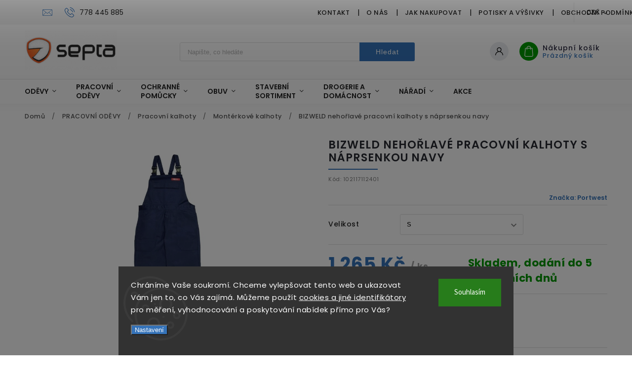

--- FILE ---
content_type: text/html; charset=utf-8
request_url: https://www.septa.cz/monterkove-kalhoty/bizweld-nehorlave-pracovni-kalhoty-s-naprsenkou-navy/
body_size: 41481
content:
<!doctype html><html lang="cs" dir="ltr" class="header-background-light external-fonts-loaded"><head><meta charset="utf-8" /><meta name="viewport" content="width=device-width,initial-scale=1" /><title>BIZWELD nehořlavé pracovní kalhoty s náprsenkou navy - Septa.cz</title><link rel="preconnect" href="https://cdn.myshoptet.com" /><link rel="dns-prefetch" href="https://cdn.myshoptet.com" /><link rel="preload" href="https://cdn.myshoptet.com/prj/dist/master/cms/libs/jquery/jquery-1.11.3.min.js" as="script" /><link href="https://cdn.myshoptet.com/prj/dist/master/cms/templates/frontend_templates/shared/css/font-face/source-sans-3.css" rel="stylesheet"><link href="https://cdn.myshoptet.com/prj/dist/master/cms/templates/frontend_templates/shared/css/font-face/poppins.css" rel="stylesheet"><script>
dataLayer = [];
dataLayer.push({'shoptet' : {
    "pageId": 793,
    "pageType": "productDetail",
    "currency": "CZK",
    "currencyInfo": {
        "decimalSeparator": ",",
        "exchangeRate": 1,
        "priceDecimalPlaces": 2,
        "symbol": "K\u010d",
        "symbolLeft": 0,
        "thousandSeparator": " "
    },
    "language": "cs",
    "projectId": 171905,
    "product": {
        "id": 24728,
        "guid": "e9ce824d-2869-11e9-a065-0cc47a6c92bc",
        "hasVariants": true,
        "codes": [
            {
                "code": 102117112401
            }
        ],
        "name": "BIZWELD neho\u0159lav\u00e9 pracovn\u00ed kalhoty s n\u00e1prsenkou navy",
        "appendix": "",
        "weight": 1.25,
        "manufacturer": "Portwest",
        "manufacturerGuid": "1EF53327BAB56F1CBD0BDA0BA3DED3EE",
        "currentCategory": "PRACOVN\u00cd OD\u011aVY | Pracovn\u00ed kalhoty | Mont\u00e9rkov\u00e9 kalhoty",
        "currentCategoryGuid": "9dcb39ff-6cce-11e9-a065-0cc47a6c92bc",
        "defaultCategory": "PRACOVN\u00cd OD\u011aVY | Pracovn\u00ed kalhoty | Mont\u00e9rkov\u00e9 kalhoty",
        "defaultCategoryGuid": "9dcb39ff-6cce-11e9-a065-0cc47a6c92bc",
        "currency": "CZK",
        "priceWithVat": 1265
    },
    "stocks": [
        {
            "id": "ext",
            "title": "Sklad",
            "isDeliveryPoint": 0,
            "visibleOnEshop": 1
        }
    ],
    "cartInfo": {
        "id": null,
        "freeShipping": false,
        "freeShippingFrom": 5000,
        "leftToFreeGift": {
            "formattedPrice": "0 K\u010d",
            "priceLeft": 0
        },
        "freeGift": false,
        "leftToFreeShipping": {
            "priceLeft": 5000,
            "dependOnRegion": 0,
            "formattedPrice": "5 000 K\u010d"
        },
        "discountCoupon": [],
        "getNoBillingShippingPrice": {
            "withoutVat": 0,
            "vat": 0,
            "withVat": 0
        },
        "cartItems": [],
        "taxMode": "ORDINARY"
    },
    "cart": [],
    "customer": {
        "priceRatio": 1,
        "priceListId": 1,
        "groupId": null,
        "registered": false,
        "mainAccount": false
    }
}});
dataLayer.push({'cookie_consent' : {
    "marketing": "denied",
    "analytics": "denied"
}});
document.addEventListener('DOMContentLoaded', function() {
    shoptet.consent.onAccept(function(agreements) {
        if (agreements.length == 0) {
            return;
        }
        dataLayer.push({
            'cookie_consent' : {
                'marketing' : (agreements.includes(shoptet.config.cookiesConsentOptPersonalisation)
                    ? 'granted' : 'denied'),
                'analytics': (agreements.includes(shoptet.config.cookiesConsentOptAnalytics)
                    ? 'granted' : 'denied')
            },
            'event': 'cookie_consent'
        });
    });
});
</script>
<meta property="og:type" content="website"><meta property="og:site_name" content="septa.cz"><meta property="og:url" content="https://www.septa.cz/monterkove-kalhoty/bizweld-nehorlave-pracovni-kalhoty-s-naprsenkou-navy/"><meta property="og:title" content="BIZWELD nehořlavé pracovní kalhoty s náprsenkou navy - Septa.cz"><meta name="author" content="Septa.cz"><meta name="web_author" content="Shoptet.cz"><meta name="dcterms.rightsHolder" content="www.septa.cz"><meta name="robots" content="index,follow"><meta property="og:image" content="https://cdn.myshoptet.com/usr/www.septa.cz/user/shop/big/24728-1_bizweld-nehorlave-pracovni-kalhoty-s-naprsenkou-navy--velikost-varianta-s.jpg?607806c6"><meta property="og:description" content="BIZWELD nehořlavé pracovní kalhoty s náprsenkou navy. "><meta name="description" content="BIZWELD nehořlavé pracovní kalhoty s náprsenkou navy. "><meta property="product:price:amount" content="1265"><meta property="product:price:currency" content="CZK"><style>:root {--color-primary: #3573b9;--color-primary-h: 212;--color-primary-s: 55%;--color-primary-l: 47%;--color-primary-hover: #0077a6;--color-primary-hover-h: 197;--color-primary-hover-s: 100%;--color-primary-hover-l: 33%;--color-secondary: #f56b00;--color-secondary-h: 26;--color-secondary-s: 100%;--color-secondary-l: 48%;--color-secondary-hover: #f56b00;--color-secondary-hover-h: 26;--color-secondary-hover-s: 100%;--color-secondary-hover-l: 48%;--color-tertiary: #0077a6;--color-tertiary-h: 197;--color-tertiary-s: 100%;--color-tertiary-l: 33%;--color-tertiary-hover: #0088bf;--color-tertiary-hover-h: 197;--color-tertiary-hover-s: 100%;--color-tertiary-hover-l: 37%;--color-header-background: #ffffff;--template-font: "Source Sans 3";--template-headings-font: "Poppins";--header-background-url: none;--cookies-notice-background: #1A1937;--cookies-notice-color: #F8FAFB;--cookies-notice-button-hover: #f5f5f5;--cookies-notice-link-hover: #27263f;--templates-update-management-preview-mode-content: "Náhled aktualizací šablony je aktivní pro váš prohlížeč."}</style>
    <script>var shoptet = shoptet || {};</script>
    <script src="https://cdn.myshoptet.com/prj/dist/master/shop/dist/main-3g-header.js.05f199e7fd2450312de2.js"></script>
<!-- User include --><!-- service 627(275) html code header -->
<script src="https://ajax.googleapis.com/ajax/libs/webfont/1.6.26/webfont.js"></script>
<link rel="stylesheet" href="https://cdnjs.cloudflare.com/ajax/libs/twitter-bootstrap/4.4.1/css/bootstrap-grid.min.css" />
<link rel="stylesheet" href="https://code.jquery.com/ui/1.12.0/themes/smoothness/jquery-ui.css" />
<link rel="stylesheet" href="https://cdn.myshoptet.com/usr/shoptet.tomashlad.eu/user/documents/extras/shoptet-font/font.css"/>
<link rel="stylesheet" href="https://cdn.myshoptet.com/usr/shoptet.tomashlad.eu/user/documents/extras/rubin/animate.css">
<link href="https://fonts.googleapis.com/css?family=Poppins:300,400,500,600,700,800&display=swap&subset=latin-ext" rel="stylesheet">
<link rel="stylesheet" href="https://cdn.jsdelivr.net/npm/slick-carousel@1.8.1/slick/slick.css" />
<link rel="stylesheet" href="https://cdn.myshoptet.com/usr/shoptet.tomashlad.eu/user/documents/extras/rubin/screen.css?v0133"/>

<style>
textarea.form-control {
    border-radius: 15px;
    font-family: 'Source Sans 3', sans-serif;
}
body {font-family: 'Poppins', sans-serif;}
.button, .products .product button, .products .product .btn, .btn.btn-primary, .flags .flag.flag-new, .welcome-wrapper h1:before, input[type="checkbox"]:checked:after, .cart-table .related .cart-related-button .btn, .ordering-process .cart-content.checkout-box-wrapper,  .ordering-process .checkout-box, .top-navigation-bar .nav-part .top-navigation-tools .top-nav-button-account, .ordering-process .cart-empty .col-md-4 .cart-content, .customer-page #content table thead, .in-objednavky #content table thead, .in-klient-hodnoceni #content table thead, .in-klient-diskuze #content table thead, .ui-slider-horizontal .ui-slider-range {
background-color: #3573b9;
}
.flags .flag.flag-new:after {border-left-color:  #3573b9;}
.product-top .add-to-cart button:hover, .add-to-cart-button.btn:hover, .cart-content .next-step .btn:hover {background: #f56b00;}

.add-to-cart-button.btn, .flags .flag-discount, .cart-content .next-step .btn {
    background:  #0077a6;
}

a {color: #222222;}
.content-wrapper p a, .product-top .price-line .price-final, .subcategories li a:hover, .category-header input[type="radio"] + label:hover,  .ui-slider-horizontal .ui-slider-handle, .product-top .price-line .price-fina, .shp-tabs .shp-tab-link:hover, .type-detail .tab-content .detail-parameters th a, .type-detail .tab-content .detail-parameters td a, #header .top-navigation-contacts .project-phone:before, #header .top-navigation-contacts .project-email:before, .product-top .p-detail-info > div a, .sidebar .filters-wrapper .toggle-filters {
color: #3573b9;
}
#checkoutContent .cart-content .box .form-group .btn, .sidebar .box.client-center-box ul .logout a, .stars a.star::before, .stars span.star::before {
color: #3573b9 !important;
}
a:hover, #header .navigation-buttons .btn .cart-price, .products .product .ratings-wrapper .stars .star, .product-top .p-detail-info .stars-wrapper .stars .star, .products .product .prices .price-final strong, .hp-middle-banner .middle-banner-caption h2, ol.top-products li a strong, .categories .topic.active > a, .categories ul.expanded li.active a, .product-top .p-detail-info > div:last-child a, ol.cart-header li.active strong span, ol.cart-header li.completed a span, #checkoutSidebar .next-step .next-step-back, ul.manufacturers h2  {
color: #3573b9;
}
button, .button, .btn, .btn-primary, #header .navigation-buttons .btn:before, .user-action-tabs li.active a::after, .category-header input[type="radio"]:checked + label, .shp-tabs-holder ul.shp-tabs li.active a {
cursor: pointer;
background-color: #3573b9;
color: #fff;
}
button:hover, .button:hover, .btn:hover, .btn-primary:hover, .products .product .btn:hover {
background-color: #f56b00;
color: #fff;
}
.user-action-tabs li.active a::before, input[type="checkbox"]:checked:before, input[type="checkbox"]:checked + label::before, input[type="radio"]:checked + label::before, .sidebar .box.client-center-box ul .logout a, .sidebar .filters-wrapper .toggle-filters {
  border-color: #3573b9;
}
#carousel .carousel-slide-caption h2:before,
.h4::after, .content h4::after, .category-title::after, .p-detail-inner h1::after, h1:after, article h1::after, h4.homepage-group-title::after, .h4.homepage-group-title::after, footer h4:before, .products-related-header:after, ol.cart-header li.active strong span::before, ol.cart-header li.completed a span::before, input[type="checkbox"]:checked + label::after, input[type="radio"]:checked + label::after, .latest-contribution-wrapper h2:before {
background: #3573b9;
}
.next-to-carousel-banners .banner-wrapper .small-banner:hover .icon-box {
background: #3573b9;
border-color: #3573b9;
}
.sidebar .box-poll .poll-result > div {
border-color: #3573b9;
background-color: #3573b9;
}
.p-image-wrapper .flags-extra .flag.flag.flag-discount, .flags-extra .flag.flag.flag-discount {
background: #0077a6 !important;
}
@media only screen and (max-width: 768px) {
.top-navigation-bar .nav-part .responsive-tools a[data-target="navigation"] {
background: #3573b9;
}
}
@media screen and (max-width: 767px) {
body.template-11.mobile-header-version-1 #dklabBanplusNadHlavickou {
position: relative;
top: 90px !important;
z-index: 2;
}
}
footer .news-item-widget h5 a {color:#909090 !important}
</style>
<link rel="stylesheet" href="https://cdn.myshoptet.com/usr/rubin.shoptetak.cz/user/documents/rubin2.css?v1"/>
<style>.top-navigation-bar .top-navigation-menu {overflow: hidden;}</style>
<style>
.wrong-template {
    text-align: center;
    padding: 30px;
    background: #000;
    color: #fff;
    font-size: 20px;
    position: fixed;
    width: 100%;
    height: 100%;
    z-index: 99999999;
    top: 0;
    left: 0;
    padding-top: 20vh;
}
.wrong-template span {
    display: block;
    font-size: 15px;
    margin-top: 25px;
    opacity: 0.7;
}
.wrong-template span a {color: #fff; text-decoration: underline;}
footer .custom-footer > div.newsletter form .consents-first {max-width: 100%;}

@media (max-width: 480px) {
.form-control {font-size: 16px;}
}
form#formAffiliateLogin .password-helper {margin-top: 15px;}
form#formAffiliateLogin .password-helper a {display: block; margin-bottom: 5px;}
.ordering-process .next-step-back {color:black !important;background:transparent !important;font-size:14px !important;}

</style>

<style>
.quantity button .decrease__sign {display: none;}
@media only screen and (max-width: 767px) {
html[lang="de"] .products-block.products .product button, .products-block.products .product .btn {width: 100% !important;padding:0px 5px;}
}
.co-shipping-address .form-group strong {padding-right:10px;}
.advanced-parameter-inner img, .cart-widget-product-image img, .search-whisperer img {height:auto;}
.advancedOrder__buttons {display: flex;align-items: center;justify-content: center;}
.advancedOrder__buttons .next-step-back {
width: auto;
min-width: 80px;
border-radius: 4px;
height: 38px;
border: none;
display: flex !important;
color: #3573b9;
font-weight: 300;
align-items: center;
justify-content: center;
text-decoration: none;
transition: 0.3s;
font-size: 1.1em;
letter-spacing: 1px;
line-height: 40px;
font-family: 'Poppins';
padding: 0 15px;
margin-right: 15px;
background: transparent;
border: 1px solid #3573b9;
}
.advancedOrder__buttons .next-step-back:hover {background: #f2f2f2;}
@media (max-width: 768px) {
.advancedOrder__buttons .next-step-back {margin: 0 auto;padding: 0 10px;line-height: 1em;}
}
img {height:auto;}
.news-wrapper .news-item .image img, .blog-wrapper .news-item .image img {object-fit:cover;}
.products-top-wrapper .toggle-top-products {border: none;}
</style>

<!-- service 619(267) html code header -->
<link href="https://cdn.myshoptet.com/usr/fvstudio.myshoptet.com/user/documents/addons/cartupsell.min.css?24.11.1" rel="stylesheet">
<!-- project html code header -->
<meta name="facebook-domain-verification" content="c5bnj40fa7sqadgubc5ggequ4hu4az" />
<link rel="stylesheet" href="https://www.septa.cz/user/documents/assets/css/custom.min.css?v9.2">
<script src="https://www.septa.cz/user/documents/assets/js/custom.min.js?v8" type="text/javascript" defer></script>

<!-- /User include --><link rel="shortcut icon" href="/favicon.ico" type="image/x-icon" /><link rel="canonical" href="https://www.septa.cz/monterkove-kalhoty/bizweld-nehorlave-pracovni-kalhoty-s-naprsenkou-navy/" />    <!-- Global site tag (gtag.js) - Google Analytics -->
    <script async src="https://www.googletagmanager.com/gtag/js?id=G-9KJJBVYPQB"></script>
    <script>
        
        window.dataLayer = window.dataLayer || [];
        function gtag(){dataLayer.push(arguments);}
        

                    console.debug('default consent data');

            gtag('consent', 'default', {"ad_storage":"denied","analytics_storage":"denied","ad_user_data":"denied","ad_personalization":"denied","wait_for_update":500});
            dataLayer.push({
                'event': 'default_consent'
            });
        
        gtag('js', new Date());

        
                gtag('config', 'G-9KJJBVYPQB', {"groups":"GA4","send_page_view":false,"content_group":"productDetail","currency":"CZK","page_language":"cs"});
        
                gtag('config', 'AW-867542476', {"allow_enhanced_conversions":true});
        
        
        
        
        
                    gtag('event', 'page_view', {"send_to":"GA4","page_language":"cs","content_group":"productDetail","currency":"CZK"});
        
                gtag('set', 'currency', 'CZK');

        gtag('event', 'view_item', {
            "send_to": "UA",
            "items": [
                {
                    "id": "102117112401",
                    "name": "BIZWELD neho\u0159lav\u00e9 pracovn\u00ed kalhoty s n\u00e1prsenkou navy",
                    "category": "PRACOVN\u00cd OD\u011aVY \/ Pracovn\u00ed kalhoty \/ Mont\u00e9rkov\u00e9 kalhoty",
                                        "brand": "Portwest",
                                                            "variant": "Velikost: S",
                                        "price": 1045.45
                }
            ]
        });
        
        
        
        
        
                    gtag('event', 'view_item', {"send_to":"GA4","page_language":"cs","content_group":"productDetail","value":1045.45,"currency":"CZK","items":[{"item_id":"102117112401","item_name":"BIZWELD neho\u0159lav\u00e9 pracovn\u00ed kalhoty s n\u00e1prsenkou navy","item_brand":"Portwest","item_category":"PRACOVN\u00cd OD\u011aVY","item_category2":"Pracovn\u00ed kalhoty","item_category3":"Mont\u00e9rkov\u00e9 kalhoty","item_variant":"102117112401~Velikost: S","price":1045.45,"quantity":1,"index":0}]});
        
        
        
        
        
        
        
        document.addEventListener('DOMContentLoaded', function() {
            if (typeof shoptet.tracking !== 'undefined') {
                for (var id in shoptet.tracking.bannersList) {
                    gtag('event', 'view_promotion', {
                        "send_to": "UA",
                        "promotions": [
                            {
                                "id": shoptet.tracking.bannersList[id].id,
                                "name": shoptet.tracking.bannersList[id].name,
                                "position": shoptet.tracking.bannersList[id].position
                            }
                        ]
                    });
                }
            }

            shoptet.consent.onAccept(function(agreements) {
                if (agreements.length !== 0) {
                    console.debug('gtag consent accept');
                    var gtagConsentPayload =  {
                        'ad_storage': agreements.includes(shoptet.config.cookiesConsentOptPersonalisation)
                            ? 'granted' : 'denied',
                        'analytics_storage': agreements.includes(shoptet.config.cookiesConsentOptAnalytics)
                            ? 'granted' : 'denied',
                                                                                                'ad_user_data': agreements.includes(shoptet.config.cookiesConsentOptPersonalisation)
                            ? 'granted' : 'denied',
                        'ad_personalization': agreements.includes(shoptet.config.cookiesConsentOptPersonalisation)
                            ? 'granted' : 'denied',
                        };
                    console.debug('update consent data', gtagConsentPayload);
                    gtag('consent', 'update', gtagConsentPayload);
                    dataLayer.push(
                        { 'event': 'update_consent' }
                    );
                }
            });
        });
    </script>
<!-- Start Srovname.cz Pixel -->
<script type="text/plain" data-cookiecategory="analytics">
    !(function (e, n, t, a, s, o, r) {
        e[a] ||
        (((s = e[a] = function () {
            s.process ? s.process.apply(s, arguments) : s.queue.push(arguments);
        }).queue = []),
            ((o = n.createElement(t)).async = 1),
            (o.src = "https://tracking.srovname.cz/srovnamepixel.js"),
            (o.dataset.srv9 = "1"),
            (r = n.getElementsByTagName(t)[0]).parentNode.insertBefore(o, r));
    })(window, document, "script", "srovname");
    srovname("init", "02260f3b41fd71fe662596a664bb6fd4");
</script>
<!-- End Srovname.cz Pixel -->
<script>
    (function(t, r, a, c, k, i, n, g) { t['ROIDataObject'] = k;
    t[k]=t[k]||function(){ (t[k].q=t[k].q||[]).push(arguments) },t[k].c=i;n=r.createElement(a),
    g=r.getElementsByTagName(a)[0];n.async=1;n.src=c;g.parentNode.insertBefore(n,g)
    })(window, document, 'script', '//www.heureka.cz/ocm/sdk.js?source=shoptet&version=2&page=product_detail', 'heureka', 'cz');

    heureka('set_user_consent', 0);
</script>
</head><body class="desktop id-793 in-monterkove-kalhoty template-11 type-product type-detail one-column-body columns-4 blank-mode blank-mode-css ums_forms_redesign--off ums_a11y_category_page--on ums_discussion_rating_forms--off ums_flags_display_unification--on ums_a11y_login--off mobile-header-version-0">
        <div id="fb-root"></div>
        <script>
            window.fbAsyncInit = function() {
                FB.init({
//                    appId            : 'your-app-id',
                    autoLogAppEvents : true,
                    xfbml            : true,
                    version          : 'v19.0'
                });
            };
        </script>
        <script async defer crossorigin="anonymous" src="https://connect.facebook.net/cs_CZ/sdk.js"></script>    <div class="siteCookies siteCookies--bottom siteCookies--dark js-siteCookies" role="dialog" data-testid="cookiesPopup" data-nosnippet>
        <div class="siteCookies__form">
            <div class="siteCookies__content">
                <div class="siteCookies__text">
                    Chráníme Vaše soukromí. Chceme vylepšovat tento web a ukazovat Vám jen to, co Vás zajímá. Můžeme použít <a href="/podminky-ochrany-osobnich-udaju/">cookies a jiné identifikátory</a> pro měření, vyhodnocování a poskytování nabídek přímo pro Vás?
                </div>
                <p class="siteCookies__links">
                    <button class="siteCookies__link js-cookies-settings" aria-label="Nastavení cookies" data-testid="cookiesSettings">Nastavení</button>
                </p>
            </div>
            <div class="siteCookies__buttonWrap">
                                <button class="siteCookies__button js-cookiesConsentSubmit" value="all" aria-label="Přijmout cookies" data-testid="buttonCookiesAccept">Souhlasím</button>
            </div>
        </div>
        <script>
            document.addEventListener("DOMContentLoaded", () => {
                const siteCookies = document.querySelector('.js-siteCookies');
                document.addEventListener("scroll", shoptet.common.throttle(() => {
                    const st = document.documentElement.scrollTop;
                    if (st > 1) {
                        siteCookies.classList.add('siteCookies--scrolled');
                    } else {
                        siteCookies.classList.remove('siteCookies--scrolled');
                    }
                }, 100));
            });
        </script>
    </div>
<a href="#content" class="skip-link sr-only">Přejít na obsah</a><div class="overall-wrapper"><div class="user-action"><div class="container"><div class="user-action-in"><div class="user-action-login popup-widget login-widget"><div class="popup-widget-inner"><h2 id="loginHeading">Přihlášení k vašemu účtu</h2><div id="customerLogin"><form action="/action/Customer/Login/" method="post" id="formLoginIncluded" class="csrf-enabled formLogin" data-testid="formLogin"><input type="hidden" name="referer" value="" /><div class="form-group"><div class="input-wrapper email js-validated-element-wrapper no-label"><input type="email" name="email" class="form-control" autofocus placeholder="E-mailová adresa (např. jan@novak.cz)" data-testid="inputEmail" autocomplete="email" required /></div></div><div class="form-group"><div class="input-wrapper password js-validated-element-wrapper no-label"><input type="password" name="password" class="form-control" placeholder="Heslo" data-testid="inputPassword" autocomplete="current-password" required /><span class="no-display">Nemůžete vyplnit toto pole</span><input type="text" name="surname" value="" class="no-display" /></div></div><div class="form-group"><div class="login-wrapper"><button type="submit" class="btn btn-secondary btn-text btn-login" data-testid="buttonSubmit">Přihlásit se</button><div class="password-helper"><a href="/registrace/" data-testid="signup" rel="nofollow">Nová registrace</a><a href="/klient/zapomenute-heslo/" rel="nofollow">Zapomenuté heslo</a></div></div></div><div class="social-login-buttons"><div class="social-login-buttons-divider"><span>nebo</span></div><div class="form-group"><a href="/action/Social/login/?provider=Seznam" class="login-btn seznam" rel="nofollow"><span class="login-seznam-icon"></span><strong>Přihlásit se přes Seznam</strong></a></div></div></form>
</div></div></div>
    <div id="cart-widget" class="user-action-cart popup-widget cart-widget loader-wrapper" data-testid="popupCartWidget" role="dialog" aria-hidden="true"><div class="popup-widget-inner cart-widget-inner place-cart-here"><div class="loader-overlay"><div class="loader"></div></div></div><div class="cart-widget-button"><a href="/kosik/" class="btn btn-conversion" id="continue-order-button" rel="nofollow" data-testid="buttonNextStep">Pokračovat do košíku</a></div></div></div>
</div></div><div class="top-navigation-bar" data-testid="topNavigationBar">

    <div class="container">

        <div class="top-navigation-contacts">
            <strong>Zákaznická podpora:</strong><a href="tel:778445885" class="project-phone" aria-label="Zavolat na 778445885" data-testid="contactboxPhone"><span>778 445 885</span></a><a href="mailto:info@septa.cz" class="project-email" data-testid="contactboxEmail"><span>info@septa.cz</span></a>        </div>

                            <div class="top-navigation-menu">
                <div class="top-navigation-menu-trigger"></div>
                <ul class="top-navigation-bar-menu">
                                            <li class="top-navigation-menu-item-3114">
                            <a href="/kontaktujte-nas/">Kontakt</a>
                        </li>
                                            <li class="top-navigation-menu-item-3111">
                            <a href="/o-nas/">O nás</a>
                        </li>
                                            <li class="top-navigation-menu-item-27">
                            <a href="/jak-nakupovat/">Jak nakupovat</a>
                        </li>
                                            <li class="top-navigation-menu-item-1322">
                            <a href="/potisky-a-vysivky/">Potisky a výšivky</a>
                        </li>
                                            <li class="top-navigation-menu-item-39">
                            <a href="/obchodni-podminky/">Obchodní podmínky</a>
                        </li>
                                            <li class="top-navigation-menu-item-1105">
                            <a href="/oc/">Ochrana a normy</a>
                        </li>
                                            <li class="top-navigation-menu-item-1487">
                            <a href="/vraceni-zbozi-a-reklamace/">Vrácení zboží a reklamace</a>
                        </li>
                                            <li class="top-navigation-menu-item-3024">
                            <a href="/velikostni-tabulky/">Velikostní tabulky</a>
                        </li>
                                            <li class="top-navigation-menu-item-1144">
                            <a href="/podminky-ochrany-osobnich-udaju/">Podmínky ochrany osobních údajů</a>
                        </li>
                                    </ul>
                <ul class="top-navigation-bar-menu-helper"></ul>
            </div>
        
        <div class="top-navigation-tools top-navigation-tools--language">
            <div class="responsive-tools">
                <a href="#" class="toggle-window" data-target="search" aria-label="Hledat" data-testid="linkSearchIcon"></a>
                                                            <a href="#" class="toggle-window" data-target="login"></a>
                                                    <a href="#" class="toggle-window" data-target="navigation" aria-label="Menu" data-testid="hamburgerMenu"></a>
            </div>
                <div class="dropdown">
        <span>Ceny v:</span>
        <button id="topNavigationDropdown" type="button" data-toggle="dropdown" aria-haspopup="true" aria-expanded="false">
            CZK
            <span class="caret"></span>
        </button>
        <ul class="dropdown-menu" aria-labelledby="topNavigationDropdown"><li><a href="/action/Currency/changeCurrency/?currencyCode=CZK" rel="nofollow">CZK</a></li><li><a href="/action/Currency/changeCurrency/?currencyCode=EUR" rel="nofollow">EUR</a></li></ul>
    </div>
            <a href="/login/?backTo=%2Fmonterkove-kalhoty%2Fbizweld-nehorlave-pracovni-kalhoty-s-naprsenkou-navy%2F" class="top-nav-button top-nav-button-login primary login toggle-window" data-target="login" data-testid="signin" rel="nofollow"><span>Přihlášení</span></a>        </div>

    </div>

</div>
<header id="header"><div class="container navigation-wrapper">
    <div class="header-top">
        <div class="site-name-wrapper">
            <div class="site-name"><a href="/" data-testid="linkWebsiteLogo"><img src="https://cdn.myshoptet.com/usr/www.septa.cz/user/logos/animovan___logo_septa_1x.gif" alt="Septa.cz" fetchpriority="low" /></a></div>        </div>
        <div class="search" itemscope itemtype="https://schema.org/WebSite">
            <meta itemprop="headline" content="Montérkové kalhoty"/><meta itemprop="url" content="https://www.septa.cz"/><meta itemprop="text" content="BIZWELD nehořlavé pracovní kalhoty s náprsenkou navy. "/>            <form action="/action/ProductSearch/prepareString/" method="post"
    id="formSearchForm" class="search-form compact-form js-search-main"
    itemprop="potentialAction" itemscope itemtype="https://schema.org/SearchAction" data-testid="searchForm">
    <fieldset>
        <meta itemprop="target"
            content="https://www.septa.cz/vyhledavani/?string={string}"/>
        <input type="hidden" name="language" value="cs"/>
        
            
<input
    type="search"
    name="string"
        class="query-input form-control search-input js-search-input"
    placeholder="Napište, co hledáte"
    autocomplete="off"
    required
    itemprop="query-input"
    aria-label="Vyhledávání"
    data-testid="searchInput"
>
            <button type="submit" class="btn btn-default" data-testid="searchBtn">Hledat</button>
        
    </fieldset>
</form>
        </div>
        <div class="navigation-buttons">
                
    <a href="/kosik/" class="btn btn-icon toggle-window cart-count" data-target="cart" data-hover="true" data-redirect="true" data-testid="headerCart" rel="nofollow" aria-haspopup="dialog" aria-expanded="false" aria-controls="cart-widget">
        
                <span class="sr-only">Nákupní košík</span>
        
            <span class="cart-price visible-lg-inline-block" data-testid="headerCartPrice">
                                    Prázdný košík                            </span>
        
    
            </a>
        </div>
    </div>
    <nav id="navigation" aria-label="Hlavní menu" data-collapsible="true"><div class="navigation-in menu"><ul class="menu-level-1" role="menubar" data-testid="headerMenuItems"><li class="menu-item-684 ext" role="none"><a href="/odevy/" data-testid="headerMenuItem" role="menuitem" aria-haspopup="true" aria-expanded="false"><b>ODĚVY</b><span class="submenu-arrow"></span></a><ul class="menu-level-2" aria-label="ODĚVY" tabindex="-1" role="menu"><li class="menu-item-687 has-third-level" role="none"><a href="/bundy/" class="menu-image" data-testid="headerMenuItem" tabindex="-1" aria-hidden="true"><img src="data:image/svg+xml,%3Csvg%20width%3D%22140%22%20height%3D%22100%22%20xmlns%3D%22http%3A%2F%2Fwww.w3.org%2F2000%2Fsvg%22%3E%3C%2Fsvg%3E" alt="" aria-hidden="true" width="140" height="100"  data-src="https://cdn.myshoptet.com/usr/www.septa.cz/user/categories/thumb/258414_softshellova-bunda-allroundwork-panska-zelena-vel--s-snickers-workwear.jpg" fetchpriority="low" /></a><div><a href="/bundy/" data-testid="headerMenuItem" role="menuitem"><span>Bundy</span></a>
                                                    <ul class="menu-level-3" role="menu">
                                                                    <li class="menu-item-778" role="none">
                                        <a href="/softshellove-bundy/" data-testid="headerMenuItem" role="menuitem">
                                            Softshellové bundy</a>,                                    </li>
                                                                    <li class="menu-item-790" role="none">
                                        <a href="/volnocasove-bundy/" data-testid="headerMenuItem" role="menuitem">
                                            Volnočasové bundy</a>,                                    </li>
                                                                    <li class="menu-item-781" role="none">
                                        <a href="/zimni-bundy/" data-testid="headerMenuItem" role="menuitem">
                                            Zimní bundy</a>                                    </li>
                                                            </ul>
                        </div></li><li class="menu-item-690 has-third-level" role="none"><a href="/kalhoty/" class="menu-image" data-testid="headerMenuItem" tabindex="-1" aria-hidden="true"><img src="data:image/svg+xml,%3Csvg%20width%3D%22140%22%20height%3D%22100%22%20xmlns%3D%22http%3A%2F%2Fwww.w3.org%2F2000%2Fsvg%22%3E%3C%2Fsvg%3E" alt="" aria-hidden="true" width="140" height="100"  data-src="https://cdn.myshoptet.com/usr/www.septa.cz/user/categories/thumb/241875-2_fobos-trousers-ocher-grey--velikost-44.jpg" fetchpriority="low" /></a><div><a href="/kalhoty/" data-testid="headerMenuItem" role="menuitem"><span>Kalhoty</span></a>
                                                    <ul class="menu-level-3" role="menu">
                                                                    <li class="menu-item-796" role="none">
                                        <a href="/softshellove-kalhoty/" data-testid="headerMenuItem" role="menuitem">
                                            Softshellové kalhoty</a>,                                    </li>
                                                                    <li class="menu-item-805" role="none">
                                        <a href="/outdoorove-kalhoty/" data-testid="headerMenuItem" role="menuitem">
                                            Outdoorové kalhoty</a>,                                    </li>
                                                                    <li class="menu-item-2403" role="none">
                                        <a href="/teplaky/" data-testid="headerMenuItem" role="menuitem">
                                            Tepláky</a>,                                    </li>
                                                                    <li class="menu-item-2385" role="none">
                                        <a href="/leginy/" data-testid="headerMenuItem" role="menuitem">
                                            Legíny</a>,                                    </li>
                                                                    <li class="menu-item-799" role="none">
                                        <a href="/zimni-kalhoty/" data-testid="headerMenuItem" role="menuitem">
                                            Zimní kalhoty</a>                                    </li>
                                                            </ul>
                        </div></li><li class="menu-item-696 has-third-level" role="none"><a href="/mikiny-a-svetry/" class="menu-image" data-testid="headerMenuItem" tabindex="-1" aria-hidden="true"><img src="data:image/svg+xml,%3Csvg%20width%3D%22140%22%20height%3D%22100%22%20xmlns%3D%22http%3A%2F%2Fwww.w3.org%2F2000%2Fsvg%22%3E%3C%2Fsvg%3E" alt="" aria-hidden="true" width="140" height="100"  data-src="https://cdn.myshoptet.com/usr/www.septa.cz/user/categories/thumb/mikiny_ikona.jpg" fetchpriority="low" /></a><div><a href="/mikiny-a-svetry/" data-testid="headerMenuItem" role="menuitem"><span>Mikiny a svetry</span></a>
                                                    <ul class="menu-level-3" role="menu">
                                                                    <li class="menu-item-841" role="none">
                                        <a href="/mikiny-s-kapuci/" data-testid="headerMenuItem" role="menuitem">
                                            Mikiny s kapucí</a>,                                    </li>
                                                                    <li class="menu-item-2337" role="none">
                                        <a href="/fleecove-mikiny/" data-testid="headerMenuItem" role="menuitem">
                                            Mikiny fleecové</a>,                                    </li>
                                                                    <li class="menu-item-2340" role="none">
                                        <a href="/mikiny-propinaci/" data-testid="headerMenuItem" role="menuitem">
                                            Mikiny propínací</a>,                                    </li>
                                                                    <li class="menu-item-2343" role="none">
                                        <a href="/mikiny-klasicke/" data-testid="headerMenuItem" role="menuitem">
                                            Mikiny klasické</a>,                                    </li>
                                                                    <li class="menu-item-2796" role="none">
                                        <a href="/svetry/" data-testid="headerMenuItem" role="menuitem">
                                            Svetry</a>                                    </li>
                                                            </ul>
                        </div></li><li class="menu-item-699 has-third-level" role="none"><a href="/vesty/" class="menu-image" data-testid="headerMenuItem" tabindex="-1" aria-hidden="true"><img src="data:image/svg+xml,%3Csvg%20width%3D%22140%22%20height%3D%22100%22%20xmlns%3D%22http%3A%2F%2Fwww.w3.org%2F2000%2Fsvg%22%3E%3C%2Fsvg%3E" alt="" aria-hidden="true" width="140" height="100"  data-src="https://cdn.myshoptet.com/usr/www.septa.cz/user/categories/thumb/209680_holen-vesta---softshell--polyester-elastan--trivrstvy-material.jpg" fetchpriority="low" /></a><div><a href="/vesty/" data-testid="headerMenuItem" role="menuitem"><span>Vesty</span></a>
                                                    <ul class="menu-level-3" role="menu">
                                                                    <li class="menu-item-2793" role="none">
                                        <a href="/softshellove-vesty/" data-testid="headerMenuItem" role="menuitem">
                                            Softshellové vesty</a>,                                    </li>
                                                                    <li class="menu-item-2790" role="none">
                                        <a href="/fleecove-vesty/" data-testid="headerMenuItem" role="menuitem">
                                            Fleecové vesty</a>,                                    </li>
                                                                    <li class="menu-item-847" role="none">
                                        <a href="/zimni-vesty/" data-testid="headerMenuItem" role="menuitem">
                                            Zimní vesty</a>                                    </li>
                                                            </ul>
                        </div></li><li class="menu-item-808 has-third-level" role="none"><a href="/kratasy-a-sortky/" class="menu-image" data-testid="headerMenuItem" tabindex="-1" aria-hidden="true"><img src="data:image/svg+xml,%3Csvg%20width%3D%22140%22%20height%3D%22100%22%20xmlns%3D%22http%3A%2F%2Fwww.w3.org%2F2000%2Fsvg%22%3E%3C%2Fsvg%3E" alt="" aria-hidden="true" width="140" height="100"  data-src="https://cdn.myshoptet.com/usr/www.septa.cz/user/categories/thumb/260301_triton-ripstop-shorts-sand--velikost-42.jpg" fetchpriority="low" /></a><div><a href="/kratasy-a-sortky/" data-testid="headerMenuItem" role="menuitem"><span>Kraťasy, šortky, sukně</span></a>
                                                    <ul class="menu-level-3" role="menu">
                                                                    <li class="menu-item-817" role="none">
                                        <a href="/vychazkove-kratasy/" data-testid="headerMenuItem" role="menuitem">
                                            Vycházkové kraťasy</a>,                                    </li>
                                                                    <li class="menu-item-2397" role="none">
                                        <a href="/sukne/" data-testid="headerMenuItem" role="menuitem">
                                            Sukně</a>                                    </li>
                                                            </ul>
                        </div></li><li class="menu-item-820 has-third-level" role="none"><a href="/trika-a-polokosile/" class="menu-image" data-testid="headerMenuItem" tabindex="-1" aria-hidden="true"><img src="data:image/svg+xml,%3Csvg%20width%3D%22140%22%20height%3D%22100%22%20xmlns%3D%22http%3A%2F%2Fwww.w3.org%2F2000%2Fsvg%22%3E%3C%2Fsvg%3E" alt="" aria-hidden="true" width="140" height="100"  data-src="https://cdn.myshoptet.com/usr/www.septa.cz/user/categories/thumb/polo_ikona.jpg" fetchpriority="low" /></a><div><a href="/trika-a-polokosile/" data-testid="headerMenuItem" role="menuitem"><span>Trika a polokošile</span></a>
                                                    <ul class="menu-level-3" role="menu">
                                                                    <li class="menu-item-1108" role="none">
                                        <a href="/klasik-panska-trika-2/" data-testid="headerMenuItem" role="menuitem">
                                            Klasik pánská trika</a>,                                    </li>
                                                                    <li class="menu-item-1114" role="none">
                                        <a href="/klasik-damska-trika-2/" data-testid="headerMenuItem" role="menuitem">
                                            Klasik dámská trika</a>,                                    </li>
                                                                    <li class="menu-item-829" role="none">
                                        <a href="/panska-polotrika/" data-testid="headerMenuItem" role="menuitem">
                                            Pánská polotrika</a>,                                    </li>
                                                                    <li class="menu-item-832" role="none">
                                        <a href="/damska-polotrika/" data-testid="headerMenuItem" role="menuitem">
                                            Dámská polotrika</a>,                                    </li>
                                                                    <li class="menu-item-2400" role="none">
                                        <a href="/dlouhy-rukav/" data-testid="headerMenuItem" role="menuitem">
                                            Dlouhý rukáv</a>,                                    </li>
                                                                    <li class="menu-item-1502" role="none">
                                        <a href="/detska-trika/" data-testid="headerMenuItem" role="menuitem">
                                            Dětská trika</a>,                                    </li>
                                                                    <li class="menu-item-2256" role="none">
                                        <a href="/panska-tilka/" data-testid="headerMenuItem" role="menuitem">
                                            Pánská tílka</a>,                                    </li>
                                                                    <li class="menu-item-2259" role="none">
                                        <a href="/damska-tilka/" data-testid="headerMenuItem" role="menuitem">
                                            Dámská tílka</a>                                    </li>
                                                            </ul>
                        </div></li><li class="menu-item-880 has-third-level" role="none"><a href="/kosile/" class="menu-image" data-testid="headerMenuItem" tabindex="-1" aria-hidden="true"><img src="data:image/svg+xml,%3Csvg%20width%3D%22140%22%20height%3D%22100%22%20xmlns%3D%22http%3A%2F%2Fwww.w3.org%2F2000%2Fsvg%22%3E%3C%2Fsvg%3E" alt="" aria-hidden="true" width="140" height="100"  data-src="https://cdn.myshoptet.com/usr/www.septa.cz/user/categories/thumb/kosile_ikona.jpg" fetchpriority="low" /></a><div><a href="/kosile/" data-testid="headerMenuItem" role="menuitem"><span>Košile</span></a>
                                                    <ul class="menu-level-3" role="menu">
                                                                    <li class="menu-item-1517" role="none">
                                        <a href="/panska-kosile/" data-testid="headerMenuItem" role="menuitem">
                                            Pánské košile</a>,                                    </li>
                                                                    <li class="menu-item-889" role="none">
                                        <a href="/damske-kosile/" data-testid="headerMenuItem" role="menuitem">
                                            Dámské košile</a>                                    </li>
                                                            </ul>
                        </div></li><li class="menu-item-702 has-third-level" role="none"><a href="/spodni-pradlo/" class="menu-image" data-testid="headerMenuItem" tabindex="-1" aria-hidden="true"><img src="data:image/svg+xml,%3Csvg%20width%3D%22140%22%20height%3D%22100%22%20xmlns%3D%22http%3A%2F%2Fwww.w3.org%2F2000%2Fsvg%22%3E%3C%2Fsvg%3E" alt="" aria-hidden="true" width="140" height="100"  data-src="https://cdn.myshoptet.com/usr/www.septa.cz/user/categories/thumb/termotrika.png" fetchpriority="low" /></a><div><a href="/spodni-pradlo/" data-testid="headerMenuItem" role="menuitem"><span>Spodní prádlo a thermo</span></a>
                                                    <ul class="menu-level-3" role="menu">
                                                                    <li class="menu-item-2379" role="none">
                                        <a href="/boxerky/" data-testid="headerMenuItem" role="menuitem">
                                            Boxerky a trenýrky</a>,                                    </li>
                                                                    <li class="menu-item-2382" role="none">
                                        <a href="/dlouhe-spodky/" data-testid="headerMenuItem" role="menuitem">
                                            Dlouhé spodky</a>,                                    </li>
                                                                    <li class="menu-item-859" role="none">
                                        <a href="/termotrika/" data-testid="headerMenuItem" role="menuitem">
                                            Termotrika</a>,                                    </li>
                                                                    <li class="menu-item-862" role="none">
                                        <a href="/termospodky/" data-testid="headerMenuItem" role="menuitem">
                                            Termospodky</a>,                                    </li>
                                                                    <li class="menu-item-2427" role="none">
                                        <a href="/damske-kalhotky/" data-testid="headerMenuItem" role="menuitem">
                                            Dámské kalhotky</a>                                    </li>
                                                            </ul>
                        </div></li><li class="menu-item-943 has-third-level" role="none"><a href="/cepice--satky--navleky/" class="menu-image" data-testid="headerMenuItem" tabindex="-1" aria-hidden="true"><img src="data:image/svg+xml,%3Csvg%20width%3D%22140%22%20height%3D%22100%22%20xmlns%3D%22http%3A%2F%2Fwww.w3.org%2F2000%2Fsvg%22%3E%3C%2Fsvg%3E" alt="" aria-hidden="true" width="140" height="100"  data-src="https://cdn.myshoptet.com/usr/www.septa.cz/user/categories/thumb/cepice.jpg" fetchpriority="low" /></a><div><a href="/cepice--satky--navleky/" data-testid="headerMenuItem" role="menuitem"><span>Čepice, šátky, návleky</span></a>
                                                    <ul class="menu-level-3" role="menu">
                                                                    <li class="menu-item-2319" role="none">
                                        <a href="/zimni/" data-testid="headerMenuItem" role="menuitem">
                                            Zimní čepice</a>,                                    </li>
                                                                    <li class="menu-item-2322" role="none">
                                        <a href="/ksiltovky/" data-testid="headerMenuItem" role="menuitem">
                                            Čepice s kšiltem</a>,                                    </li>
                                                                    <li class="menu-item-2325" role="none">
                                        <a href="/satky/" data-testid="headerMenuItem" role="menuitem">
                                            Šátky</a>,                                    </li>
                                                                    <li class="menu-item-2331" role="none">
                                        <a href="/kloboucky-a-ksilty/" data-testid="headerMenuItem" role="menuitem">
                                            Kloboučky a kšilty</a>,                                    </li>
                                                                    <li class="menu-item-2412" role="none">
                                        <a href="/saly-a-celenky/" data-testid="headerMenuItem" role="menuitem">
                                            Šály, čelenky, návleky</a>,                                    </li>
                                                                    <li class="menu-item-3046" role="none">
                                        <a href="/kompresni-navleky/" data-testid="headerMenuItem" role="menuitem">
                                            Kompresní návleky</a>                                    </li>
                                                            </ul>
                        </div></li><li class="menu-item-865 has-third-level" role="none"><a href="/ponozky/" class="menu-image" data-testid="headerMenuItem" tabindex="-1" aria-hidden="true"><img src="data:image/svg+xml,%3Csvg%20width%3D%22140%22%20height%3D%22100%22%20xmlns%3D%22http%3A%2F%2Fwww.w3.org%2F2000%2Fsvg%22%3E%3C%2Fsvg%3E" alt="" aria-hidden="true" width="140" height="100"  data-src="https://cdn.myshoptet.com/usr/www.septa.cz/user/categories/thumb/ponozky_ikona.jpg" fetchpriority="low" /></a><div><a href="/ponozky/" data-testid="headerMenuItem" role="menuitem"><span>Ponožky</span></a>
                                                    <ul class="menu-level-3" role="menu">
                                                                    <li class="menu-item-1117" role="none">
                                        <a href="/sportovni/" data-testid="headerMenuItem" role="menuitem">
                                            Sportovní</a>,                                    </li>
                                                                    <li class="menu-item-2388" role="none">
                                        <a href="/kompresni-ponozky-a-navleky/" data-testid="headerMenuItem" role="menuitem">
                                            Kompresní ponožky a návleky</a>,                                    </li>
                                                                    <li class="menu-item-2394" role="none">
                                        <a href="/tapky/" data-testid="headerMenuItem" role="menuitem">
                                            Ťapky</a>,                                    </li>
                                                                    <li class="menu-item-2424" role="none">
                                        <a href="/kojenecke/" data-testid="headerMenuItem" role="menuitem">
                                            Kojenecké</a>,                                    </li>
                                                                    <li class="menu-item-2907" role="none">
                                        <a href="/obrazkove/" data-testid="headerMenuItem" role="menuitem">
                                            Obrázkové</a>,                                    </li>
                                                                    <li class="menu-item-2391" role="none">
                                        <a href="/reflexni/" data-testid="headerMenuItem" role="menuitem">
                                            Reflexní</a>,                                    </li>
                                                                    <li class="menu-item-1132" role="none">
                                        <a href="/nizke/" data-testid="headerMenuItem" role="menuitem">
                                            Nízké</a>,                                    </li>
                                                                    <li class="menu-item-868" role="none">
                                        <a href="/univerzalni-a-pracovni/" data-testid="headerMenuItem" role="menuitem">
                                            Univerzální a pracovní</a>,                                    </li>
                                                                    <li class="menu-item-1135" role="none">
                                        <a href="/detske/" data-testid="headerMenuItem" role="menuitem">
                                            Dětské</a>,                                    </li>
                                                                    <li class="menu-item-871" role="none">
                                        <a href="/podkolenky/" data-testid="headerMenuItem" role="menuitem">
                                            Podkolenky</a>,                                    </li>
                                                                    <li class="menu-item-1138" role="none">
                                        <a href="/termoponozky/" data-testid="headerMenuItem" role="menuitem">
                                            Termoponožky</a>,                                    </li>
                                                                    <li class="menu-item-1120" role="none">
                                        <a href="/antibakterialni/" data-testid="headerMenuItem" role="menuitem">
                                            Antibakteriální</a>,                                    </li>
                                                                    <li class="menu-item-2898" role="none">
                                        <a href="/frote/" data-testid="headerMenuItem" role="menuitem">
                                            Froté</a>,                                    </li>
                                                                    <li class="menu-item-2901" role="none">
                                        <a href="/specialni-ponozky/" data-testid="headerMenuItem" role="menuitem">
                                            Speciální ponožky</a>,                                    </li>
                                                                    <li class="menu-item-3036" role="none">
                                        <a href="/puncochove-kalhoty-a-puncochy/" data-testid="headerMenuItem" role="menuitem">
                                            Punčochové kalhoty a punčochy</a>                                    </li>
                                                            </ul>
                        </div></li><li class="menu-item-874" role="none"><a href="/odevy-do-deste/" class="menu-image" data-testid="headerMenuItem" tabindex="-1" aria-hidden="true"><img src="data:image/svg+xml,%3Csvg%20width%3D%22140%22%20height%3D%22100%22%20xmlns%3D%22http%3A%2F%2Fwww.w3.org%2F2000%2Fsvg%22%3E%3C%2Fsvg%3E" alt="" aria-hidden="true" width="140" height="100"  data-src="https://cdn.myshoptet.com/usr/www.septa.cz/user/categories/thumb/odevy_dest_ikona.jpg" fetchpriority="low" /></a><div><a href="/odevy-do-deste/" data-testid="headerMenuItem" role="menuitem"><span>Oděvy do deště</span></a>
                        </div></li><li class="menu-item-2409" role="none"><a href="/zimni-rukavice/" class="menu-image" data-testid="headerMenuItem" tabindex="-1" aria-hidden="true"><img src="data:image/svg+xml,%3Csvg%20width%3D%22140%22%20height%3D%22100%22%20xmlns%3D%22http%3A%2F%2Fwww.w3.org%2F2000%2Fsvg%22%3E%3C%2Fsvg%3E" alt="" aria-hidden="true" width="140" height="100"  data-src="https://cdn.myshoptet.com/usr/www.septa.cz/user/categories/thumb/149022_(kop__rovat).jpg" fetchpriority="low" /></a><div><a href="/zimni-rukavice/" data-testid="headerMenuItem" role="menuitem"><span>Zimní rukavice</span></a>
                        </div></li><li class="menu-item-2814 has-third-level" role="none"><a href="/opasky-a-sle/" class="menu-image" data-testid="headerMenuItem" tabindex="-1" aria-hidden="true"><img src="data:image/svg+xml,%3Csvg%20width%3D%22140%22%20height%3D%22100%22%20xmlns%3D%22http%3A%2F%2Fwww.w3.org%2F2000%2Fsvg%22%3E%3C%2Fsvg%3E" alt="" aria-hidden="true" width="140" height="100"  data-src="https://cdn.myshoptet.com/usr/www.septa.cz/user/categories/thumb/opasky.jpg" fetchpriority="low" /></a><div><a href="/opasky-a-sle/" data-testid="headerMenuItem" role="menuitem"><span>Opasky a šle</span></a>
                                                    <ul class="menu-level-3" role="menu">
                                                                    <li class="menu-item-2811" role="none">
                                        <a href="/ostatni/" data-testid="headerMenuItem" role="menuitem">
                                            Doplňky k opaskům</a>                                    </li>
                                                            </ul>
                        </div></li></ul></li>
<li class="menu-item-3090 ext" role="none"><a href="/pracovni-odevy/" data-testid="headerMenuItem" role="menuitem" aria-haspopup="true" aria-expanded="false"><b>PRACOVNÍ ODĚVY</b><span class="submenu-arrow"></span></a><ul class="menu-level-2" aria-label="PRACOVNÍ ODĚVY" tabindex="-1" role="menu"><li class="menu-item-3093 has-third-level" role="none"><a href="/pracovni-bundy/" class="menu-image" data-testid="headerMenuItem" tabindex="-1" aria-hidden="true"><img src="data:image/svg+xml,%3Csvg%20width%3D%22140%22%20height%3D%22100%22%20xmlns%3D%22http%3A%2F%2Fwww.w3.org%2F2000%2Fsvg%22%3E%3C%2Fsvg%3E" alt="" aria-hidden="true" width="140" height="100"  data-src="https://cdn.myshoptet.com/usr/www.septa.cz/user/categories/thumb/165534_bluza-cxs-orion-otakar--panska--sedo-cerna.jpg" fetchpriority="low" /></a><div><a href="/pracovni-bundy/" data-testid="headerMenuItem" role="menuitem"><span>Pracovní bundy</span></a>
                                                    <ul class="menu-level-3" role="menu">
                                                                    <li class="menu-item-775" role="none">
                                        <a href="/monterkove-bundy-a-bluzy/" data-testid="headerMenuItem" role="menuitem">
                                            Montérkové bundy a blůzy</a>                                    </li>
                                                            </ul>
                        </div></li><li class="menu-item-3096 has-third-level" role="none"><a href="/pracovni-kalhoty/" class="menu-image" data-testid="headerMenuItem" tabindex="-1" aria-hidden="true"><img src="data:image/svg+xml,%3Csvg%20width%3D%22140%22%20height%3D%22100%22%20xmlns%3D%22http%3A%2F%2Fwww.w3.org%2F2000%2Fsvg%22%3E%3C%2Fsvg%3E" alt="" aria-hidden="true" width="140" height="100"  data-src="https://cdn.myshoptet.com/usr/www.septa.cz/user/categories/thumb/165807_kalhoty-cxs-stretch--panske--sedo-cerne.jpg" fetchpriority="low" /></a><div><a href="/pracovni-kalhoty/" data-testid="headerMenuItem" role="menuitem"><span>Pracovní kalhoty</span></a>
                                                    <ul class="menu-level-3" role="menu">
                                                                    <li class="menu-item-793" role="none">
                                        <a href="/monterkove-kalhoty/" class="active" data-testid="headerMenuItem" role="menuitem">
                                            Montérkové kalhoty</a>,                                    </li>
                                                                    <li class="menu-item-2802" role="none">
                                        <a href="/monterkove-kalhoty-laclove/" data-testid="headerMenuItem" role="menuitem">
                                            Montérkové kalhoty laclové</a>,                                    </li>
                                                                    <li class="menu-item-2868" role="none">
                                        <a href="/pracovni-dziny/" data-testid="headerMenuItem" role="menuitem">
                                            Pracovní džíny</a>                                    </li>
                                                            </ul>
                        </div></li><li class="menu-item-856" role="none"><a href="/pracovni-vesty/" class="menu-image" data-testid="headerMenuItem" tabindex="-1" aria-hidden="true"><img src="data:image/svg+xml,%3Csvg%20width%3D%22140%22%20height%3D%22100%22%20xmlns%3D%22http%3A%2F%2Fwww.w3.org%2F2000%2Fsvg%22%3E%3C%2Fsvg%3E" alt="" aria-hidden="true" width="140" height="100"  data-src="https://cdn.myshoptet.com/usr/www.septa.cz/user/categories/thumb/pracovni_vesty_iko.png" fetchpriority="low" /></a><div><a href="/pracovni-vesty/" data-testid="headerMenuItem" role="menuitem"><span>Pracovní vesty</span></a>
                        </div></li><li class="menu-item-811" role="none"><a href="/pracovni-kratasy/" class="menu-image" data-testid="headerMenuItem" tabindex="-1" aria-hidden="true"><img src="data:image/svg+xml,%3Csvg%20width%3D%22140%22%20height%3D%22100%22%20xmlns%3D%22http%3A%2F%2Fwww.w3.org%2F2000%2Fsvg%22%3E%3C%2Fsvg%3E" alt="" aria-hidden="true" width="140" height="100"  data-src="https://cdn.myshoptet.com/usr/www.septa.cz/user/categories/thumb/kratasy_ikona-1.jpg" fetchpriority="low" /></a><div><a href="/pracovni-kratasy/" data-testid="headerMenuItem" role="menuitem"><span>Pracovní kraťasy</span></a>
                        </div></li><li class="menu-item-2862" role="none"><a href="/flanelove-a-pracovni/" class="menu-image" data-testid="headerMenuItem" tabindex="-1" aria-hidden="true"><img src="data:image/svg+xml,%3Csvg%20width%3D%22140%22%20height%3D%22100%22%20xmlns%3D%22http%3A%2F%2Fwww.w3.org%2F2000%2Fsvg%22%3E%3C%2Fsvg%3E" alt="" aria-hidden="true" width="140" height="100"  data-src="https://cdn.myshoptet.com/usr/www.septa.cz/user/categories/thumb/174936_saturn-flanelova-kosile--velikost-xxl--barva-sv-modra.jpg" fetchpriority="low" /></a><div><a href="/flanelove-a-pracovni/" data-testid="headerMenuItem" role="menuitem"><span>Pracovní košile</span></a>
                        </div></li><li class="menu-item-3108 has-third-level" role="none"><a href="/reflexni-odevy/" class="menu-image" data-testid="headerMenuItem" tabindex="-1" aria-hidden="true"><img src="data:image/svg+xml,%3Csvg%20width%3D%22140%22%20height%3D%22100%22%20xmlns%3D%22http%3A%2F%2Fwww.w3.org%2F2000%2Fsvg%22%3E%3C%2Fsvg%3E" alt="" aria-hidden="true" width="140" height="100"  data-src="https://cdn.myshoptet.com/usr/www.septa.cz/user/categories/thumb/158475-1_zimni-reflexni-bunda-allroundwork-37-5--trida-3-zluta-vel--s-snickers-workwear.jpg" fetchpriority="low" /></a><div><a href="/reflexni-odevy/" data-testid="headerMenuItem" role="menuitem"><span>Reflexní oděvy</span></a>
                                                    <ul class="menu-level-3" role="menu">
                                                                    <li class="menu-item-784" role="none">
                                        <a href="/reflexni-bundy/" data-testid="headerMenuItem" role="menuitem">
                                            Reflexní bundy</a>,                                    </li>
                                                                    <li class="menu-item-802" role="none">
                                        <a href="/reflexni-kalhoty/" data-testid="headerMenuItem" role="menuitem">
                                            Reflexní kalhoty</a>,                                    </li>
                                                                    <li class="menu-item-850" role="none">
                                        <a href="/reflexni-vesty/" data-testid="headerMenuItem" role="menuitem">
                                            Reflexní vesty</a>,                                    </li>
                                                                    <li class="menu-item-844" role="none">
                                        <a href="/reflexni-mikiny/" data-testid="headerMenuItem" role="menuitem">
                                            Reflexní mikiny</a>,                                    </li>
                                                                    <li class="menu-item-835" role="none">
                                        <a href="/reflexni-trika/" data-testid="headerMenuItem" role="menuitem">
                                            Reflexní trika</a>,                                    </li>
                                                                    <li class="menu-item-814" role="none">
                                        <a href="/reflexni-kratasy/" data-testid="headerMenuItem" role="menuitem">
                                            Reflexní kraťasy</a>,                                    </li>
                                                                    <li class="menu-item-2346" role="none">
                                        <a href="/reflexni-cepice/" data-testid="headerMenuItem" role="menuitem">
                                            Reflexní čepice</a>                                    </li>
                                                            </ul>
                        </div></li><li class="menu-item-2832 has-third-level" role="none"><a href="/profesni-odevy/" class="menu-image" data-testid="headerMenuItem" tabindex="-1" aria-hidden="true"><img src="data:image/svg+xml,%3Csvg%20width%3D%22140%22%20height%3D%22100%22%20xmlns%3D%22http%3A%2F%2Fwww.w3.org%2F2000%2Fsvg%22%3E%3C%2Fsvg%3E" alt="" aria-hidden="true" width="140" height="100"  data-src="https://cdn.myshoptet.com/usr/www.septa.cz/user/categories/thumb/profesni_odevy.jpg" fetchpriority="low" /></a><div><a href="/profesni-odevy/" data-testid="headerMenuItem" role="menuitem"><span>Profesní oděvy</span></a>
                                                    <ul class="menu-level-3" role="menu">
                                                                    <li class="menu-item-877" role="none">
                                        <a href="/gastro-zdravotnicke-odevy/" data-testid="headerMenuItem" role="menuitem">
                                            Gastro a zdravotnické oděvy</a>,                                    </li>
                                                                    <li class="menu-item-2946" role="none">
                                        <a href="/svarecske-odevy/" data-testid="headerMenuItem" role="menuitem">
                                            Svářečské oděvy</a>,                                    </li>
                                                                    <li class="menu-item-2949" role="none">
                                        <a href="/lesnicke-odevy/" data-testid="headerMenuItem" role="menuitem">
                                            Lesnické oděvy</a>,                                    </li>
                                                                    <li class="menu-item-3030" role="none">
                                        <a href="/antistaticke-odevy/" data-testid="headerMenuItem" role="menuitem">
                                            Antistatické/ESD oděvy</a>                                    </li>
                                                            </ul>
                        </div></li><li class="menu-item-693" role="none"><a href="/kombinezy/" class="menu-image" data-testid="headerMenuItem" tabindex="-1" aria-hidden="true"><img src="data:image/svg+xml,%3Csvg%20width%3D%22140%22%20height%3D%22100%22%20xmlns%3D%22http%3A%2F%2Fwww.w3.org%2F2000%2Fsvg%22%3E%3C%2Fsvg%3E" alt="" aria-hidden="true" width="140" height="100"  data-src="https://cdn.myshoptet.com/usr/www.septa.cz/user/categories/thumb/kombinezy_ikona.jpg" fetchpriority="low" /></a><div><a href="/kombinezy/" data-testid="headerMenuItem" role="menuitem"><span>Kombinézy</span></a>
                        </div></li><li class="menu-item-886" role="none"><a href="/soupravy/" class="menu-image" data-testid="headerMenuItem" tabindex="-1" aria-hidden="true"><img src="data:image/svg+xml,%3Csvg%20width%3D%22140%22%20height%3D%22100%22%20xmlns%3D%22http%3A%2F%2Fwww.w3.org%2F2000%2Fsvg%22%3E%3C%2Fsvg%3E" alt="" aria-hidden="true" width="140" height="100"  data-src="https://cdn.myshoptet.com/usr/www.septa.cz/user/categories/thumb/soupravy.jpg" fetchpriority="low" /></a><div><a href="/soupravy/" data-testid="headerMenuItem" role="menuitem"><span>Soupravy</span></a>
                        </div></li><li class="menu-item-3099" role="none"><a href="/pracovni-mikiny/" class="menu-image" data-testid="headerMenuItem" tabindex="-1" aria-hidden="true"><img src="data:image/svg+xml,%3Csvg%20width%3D%22140%22%20height%3D%22100%22%20xmlns%3D%22http%3A%2F%2Fwww.w3.org%2F2000%2Fsvg%22%3E%3C%2Fsvg%3E" alt="" aria-hidden="true" width="140" height="100"  data-src="https://cdn.myshoptet.com/usr/www.septa.cz/user/categories/thumb/pracovn___mikiny.jpg" fetchpriority="low" /></a><div><a href="/pracovni-mikiny/" data-testid="headerMenuItem" role="menuitem"><span>Pracovní mikiny</span></a>
                        </div></li></ul></li>
<li class="menu-item-705 ext" role="none"><a href="/ochranne-pomucky/" data-testid="headerMenuItem" role="menuitem" aria-haspopup="true" aria-expanded="false"><b>OCHRANNÉ POMŮCKY</b><span class="submenu-arrow"></span></a><ul class="menu-level-2" aria-label="OCHRANNÉ POMŮCKY" tabindex="-1" role="menu"><li class="menu-item-735 has-third-level" role="none"><a href="/pracovni-rukavice/" class="menu-image" data-testid="headerMenuItem" tabindex="-1" aria-hidden="true"><img src="data:image/svg+xml,%3Csvg%20width%3D%22140%22%20height%3D%22100%22%20xmlns%3D%22http%3A%2F%2Fwww.w3.org%2F2000%2Fsvg%22%3E%3C%2Fsvg%3E" alt="" aria-hidden="true" width="140" height="100"  data-src="https://cdn.myshoptet.com/usr/www.septa.cz/user/categories/thumb/rukavice_ikona.jpg" fetchpriority="low" /></a><div><a href="/pracovni-rukavice/" data-testid="headerMenuItem" role="menuitem"><span>Pracovní rukavice</span></a>
                                                    <ul class="menu-level-3" role="menu">
                                                                    <li class="menu-item-964" role="none">
                                        <a href="/celokozene-rukavice/" data-testid="headerMenuItem" role="menuitem">
                                            Celokožené rukavice</a>,                                    </li>
                                                                    <li class="menu-item-967" role="none">
                                        <a href="/kombinovane-rukavice/" data-testid="headerMenuItem" role="menuitem">
                                            Kombinované rukavice</a>,                                    </li>
                                                                    <li class="menu-item-970" role="none">
                                        <a href="/svareci-rukavice/" data-testid="headerMenuItem" role="menuitem">
                                            Svářecí rukavice</a>,                                    </li>
                                                                    <li class="menu-item-973" role="none">
                                        <a href="/specialni-rukavice/" data-testid="headerMenuItem" role="menuitem">
                                            Speciální rukavice</a>,                                    </li>
                                                                    <li class="menu-item-976" role="none">
                                        <a href="/jednorazove-rukavice/" data-testid="headerMenuItem" role="menuitem">
                                            Jednorázové rukavice</a>,                                    </li>
                                                                    <li class="menu-item-979" role="none">
                                        <a href="/protirezne-rukavice/" data-testid="headerMenuItem" role="menuitem">
                                            Protiřezné rukavice</a>,                                    </li>
                                                                    <li class="menu-item-982" role="none">
                                        <a href="/textilni-rukavice/" data-testid="headerMenuItem" role="menuitem">
                                            Textilní rukavice</a>,                                    </li>
                                                                    <li class="menu-item-985" role="none">
                                        <a href="/povrstvene-rukavice/" data-testid="headerMenuItem" role="menuitem">
                                            Povrstvené rukavice</a>,                                    </li>
                                                                    <li class="menu-item-988" role="none">
                                        <a href="/antivibracni-rukavice/" data-testid="headerMenuItem" role="menuitem">
                                            Antivibrační rukavice</a>,                                    </li>
                                                                    <li class="menu-item-2823" role="none">
                                        <a href="/chemii-odolne-rukavice/" data-testid="headerMenuItem" role="menuitem">
                                            Chemii odolné rukavice</a>,                                    </li>
                                                                    <li class="menu-item-3081" role="none">
                                        <a href="/navleky-na-ruce/" data-testid="headerMenuItem" role="menuitem">
                                            Návleky na ruce</a>                                    </li>
                                                            </ul>
                        </div></li><li class="menu-item-738 has-third-level" role="none"><a href="/ochrana-sluchu/" class="menu-image" data-testid="headerMenuItem" tabindex="-1" aria-hidden="true"><img src="data:image/svg+xml,%3Csvg%20width%3D%22140%22%20height%3D%22100%22%20xmlns%3D%22http%3A%2F%2Fwww.w3.org%2F2000%2Fsvg%22%3E%3C%2Fsvg%3E" alt="" aria-hidden="true" width="140" height="100"  data-src="https://cdn.myshoptet.com/usr/www.septa.cz/user/categories/thumb/ochrana_sluchu_ikona.jpg" fetchpriority="low" /></a><div><a href="/ochrana-sluchu/" data-testid="headerMenuItem" role="menuitem"><span>Ochrana sluchu</span></a>
                                                    <ul class="menu-level-3" role="menu">
                                                                    <li class="menu-item-949" role="none">
                                        <a href="/muslove-chranice-sluchu/" data-testid="headerMenuItem" role="menuitem">
                                            Mušlové chrániče sluchu</a>,                                    </li>
                                                                    <li class="menu-item-952" role="none">
                                        <a href="/zatkove-chranice-sluchu/" data-testid="headerMenuItem" role="menuitem">
                                            Zátkové chrániče sluchu</a>,                                    </li>
                                                                    <li class="menu-item-3069" role="none">
                                        <a href="/doplnky-k-ochrane-sluchu/" data-testid="headerMenuItem" role="menuitem">
                                            Doplňky k ochraně sluchu</a>                                    </li>
                                                            </ul>
                        </div></li><li class="menu-item-741 has-third-level" role="none"><a href="/ochrana-dychacich-cest/" class="menu-image" data-testid="headerMenuItem" tabindex="-1" aria-hidden="true"><img src="data:image/svg+xml,%3Csvg%20width%3D%22140%22%20height%3D%22100%22%20xmlns%3D%22http%3A%2F%2Fwww.w3.org%2F2000%2Fsvg%22%3E%3C%2Fsvg%3E" alt="" aria-hidden="true" width="140" height="100"  data-src="https://cdn.myshoptet.com/usr/www.septa.cz/user/categories/thumb/oxhrana_dechu_ikona.jpg" fetchpriority="low" /></a><div><a href="/ochrana-dychacich-cest/" data-testid="headerMenuItem" role="menuitem"><span>Ochrana dýchacích cest</span></a>
                                                    <ul class="menu-level-3" role="menu">
                                                                    <li class="menu-item-928" role="none">
                                        <a href="/respiratory/" data-testid="headerMenuItem" role="menuitem">
                                            Respirátory</a>,                                    </li>
                                                                    <li class="menu-item-937" role="none">
                                        <a href="/rousky/" data-testid="headerMenuItem" role="menuitem">
                                            Roušky</a>,                                    </li>
                                                                    <li class="menu-item-931" role="none">
                                        <a href="/masky-a-polomasky/" data-testid="headerMenuItem" role="menuitem">
                                            Masky a polomasky</a>,                                    </li>
                                                                    <li class="menu-item-934" role="none">
                                        <a href="/filtry/" data-testid="headerMenuItem" role="menuitem">
                                            Filtry</a>,                                    </li>
                                                                    <li class="menu-item-3066" role="none">
                                        <a href="/prislusenstvi-k-ochrane-dychacich-cest/" data-testid="headerMenuItem" role="menuitem">
                                            Příslušenství k ochraně dýchacích cest</a>                                    </li>
                                                            </ul>
                        </div></li><li class="menu-item-744 has-third-level" role="none"><a href="/prilby-a-cepice-s-vyztuhou/" class="menu-image" data-testid="headerMenuItem" tabindex="-1" aria-hidden="true"><img src="data:image/svg+xml,%3Csvg%20width%3D%22140%22%20height%3D%22100%22%20xmlns%3D%22http%3A%2F%2Fwww.w3.org%2F2000%2Fsvg%22%3E%3C%2Fsvg%3E" alt="" aria-hidden="true" width="140" height="100"  data-src="https://cdn.myshoptet.com/usr/www.septa.cz/user/categories/thumb/ochrana_hlavy_ikona.jpg" fetchpriority="low" /></a><div><a href="/prilby-a-cepice-s-vyztuhou/" data-testid="headerMenuItem" role="menuitem"><span>Přilby a čepice s výztuhou</span></a>
                                                    <ul class="menu-level-3" role="menu">
                                                                    <li class="menu-item-2961" role="none">
                                        <a href="/prilby/" data-testid="headerMenuItem" role="menuitem">
                                            Přilby</a>,                                    </li>
                                                                    <li class="menu-item-2964" role="none">
                                        <a href="/cepice-s-vyztuhou/" data-testid="headerMenuItem" role="menuitem">
                                            Čepice s výztuhou</a>,                                    </li>
                                                                    <li class="menu-item-2958" role="none">
                                        <a href="/podbradni-pasky-a-prislusenstvi/" data-testid="headerMenuItem" role="menuitem">
                                            Podbradní pásky a příslušenství</a>                                    </li>
                                                            </ul>
                        </div></li><li class="menu-item-2216 has-third-level" role="none"><a href="/jednorazove-odevy-a-doplnky/" class="menu-image" data-testid="headerMenuItem" tabindex="-1" aria-hidden="true"><img src="data:image/svg+xml,%3Csvg%20width%3D%22140%22%20height%3D%22100%22%20xmlns%3D%22http%3A%2F%2Fwww.w3.org%2F2000%2Fsvg%22%3E%3C%2Fsvg%3E" alt="" aria-hidden="true" width="140" height="100"  data-src="https://cdn.myshoptet.com/usr/www.septa.cz/user/categories/thumb/alphatec_2500_standard_111-1.jpg" fetchpriority="low" /></a><div><a href="/jednorazove-odevy-a-doplnky/" data-testid="headerMenuItem" role="menuitem"><span>Jednorázové oděvy a doplňky</span></a>
                                                    <ul class="menu-level-3" role="menu">
                                                                    <li class="menu-item-991" role="none">
                                        <a href="/ochranne-overaly/" data-testid="headerMenuItem" role="menuitem">
                                            Ochranné overaly</a>,                                    </li>
                                                                    <li class="menu-item-2219" role="none">
                                        <a href="/plaste-a-zastery/" data-testid="headerMenuItem" role="menuitem">
                                            Pláště a zástěry</a>,                                    </li>
                                                                    <li class="menu-item-2225" role="none">
                                        <a href="/pokryvky-hlavy/" data-testid="headerMenuItem" role="menuitem">
                                            Pokrývky hlavy</a>,                                    </li>
                                                                    <li class="menu-item-2228" role="none">
                                        <a href="/navleky-na-ruce-a-obuv/" data-testid="headerMenuItem" role="menuitem">
                                            Návleky na ruce a obuv</a>                                    </li>
                                                            </ul>
                        </div></li><li class="menu-item-747 has-third-level" role="none"><a href="/ochrana-zraku/" class="menu-image" data-testid="headerMenuItem" tabindex="-1" aria-hidden="true"><img src="data:image/svg+xml,%3Csvg%20width%3D%22140%22%20height%3D%22100%22%20xmlns%3D%22http%3A%2F%2Fwww.w3.org%2F2000%2Fsvg%22%3E%3C%2Fsvg%3E" alt="" aria-hidden="true" width="140" height="100"  data-src="https://cdn.myshoptet.com/usr/www.septa.cz/user/categories/thumb/ochrana_zraku_ikona.jpg" fetchpriority="low" /></a><div><a href="/ochrana-zraku/" data-testid="headerMenuItem" role="menuitem"><span>Ochrana zraku</span></a>
                                                    <ul class="menu-level-3" role="menu">
                                                                    <li class="menu-item-955" role="none">
                                        <a href="/bryle/" data-testid="headerMenuItem" role="menuitem">
                                            Brýle</a>,                                    </li>
                                                                    <li class="menu-item-958" role="none">
                                        <a href="/svarovaci-bryle-a-masky/" data-testid="headerMenuItem" role="menuitem">
                                            Svařovací brýle a masky</a>,                                    </li>
                                                                    <li class="menu-item-961" role="none">
                                        <a href="/stity/" data-testid="headerMenuItem" role="menuitem">
                                            Štíty</a>,                                    </li>
                                                                    <li class="menu-item-1433" role="none">
                                        <a href="/prislusenstvi-k-brylim-a-kuklam/" data-testid="headerMenuItem" role="menuitem">
                                            Příslušenství k brýlím a kuklám</a>                                    </li>
                                                            </ul>
                        </div></li><li class="menu-item-753 has-third-level" role="none"><a href="/doplnky/" class="menu-image" data-testid="headerMenuItem" tabindex="-1" aria-hidden="true"><img src="data:image/svg+xml,%3Csvg%20width%3D%22140%22%20height%3D%22100%22%20xmlns%3D%22http%3A%2F%2Fwww.w3.org%2F2000%2Fsvg%22%3E%3C%2Fsvg%3E" alt="" aria-hidden="true" width="140" height="100"  data-src="https://cdn.myshoptet.com/usr/www.septa.cz/user/categories/thumb/160815-1.jpg" fetchpriority="low" /></a><div><a href="/doplnky/" data-testid="headerMenuItem" role="menuitem"><span>Doplňky</span></a>
                                                    <ul class="menu-level-3" role="menu">
                                                                    <li class="menu-item-2850" role="none">
                                        <a href="/chranice-kolen/" data-testid="headerMenuItem" role="menuitem">
                                            Chrániče kolen</a>,                                    </li>
                                                                    <li class="menu-item-2955" role="none">
                                        <a href="/bezpecnostni-tabulky/" data-testid="headerMenuItem" role="menuitem">
                                            Bezpečnostní tabulky</a>                                    </li>
                                                            </ul>
                        </div></li><li class="menu-item-994 has-third-level" role="none"><a href="/ochrana-ve-vyskach/" class="menu-image" data-testid="headerMenuItem" tabindex="-1" aria-hidden="true"><img src="data:image/svg+xml,%3Csvg%20width%3D%22140%22%20height%3D%22100%22%20xmlns%3D%22http%3A%2F%2Fwww.w3.org%2F2000%2Fsvg%22%3E%3C%2Fsvg%3E" alt="" aria-hidden="true" width="140" height="100"  data-src="https://cdn.myshoptet.com/usr/www.septa.cz/user/categories/thumb/ochrana_vysky_iko.jpg" fetchpriority="low" /></a><div><a href="/ochrana-ve-vyskach/" data-testid="headerMenuItem" role="menuitem"><span>Ochrana ve výškách</span></a>
                                                    <ul class="menu-level-3" role="menu">
                                                                    <li class="menu-item-997" role="none">
                                        <a href="/postroje/" data-testid="headerMenuItem" role="menuitem">
                                            Postroje a úvazky</a>,                                    </li>
                                                                    <li class="menu-item-1000" role="none">
                                        <a href="/lana/" data-testid="headerMenuItem" role="menuitem">
                                            Lana</a>,                                    </li>
                                                                    <li class="menu-item-1003" role="none">
                                        <a href="/navijeci-systemy/" data-testid="headerMenuItem" role="menuitem">
                                            Navíjecí systémy</a>,                                    </li>
                                                                    <li class="menu-item-1006" role="none">
                                        <a href="/karabiny-a-ostatni/" data-testid="headerMenuItem" role="menuitem">
                                            Karabiny a ostatní</a>,                                    </li>
                                                                    <li class="menu-item-1009" role="none">
                                        <a href="/soupravy-a-sety/" data-testid="headerMenuItem" role="menuitem">
                                            Soupravy a sety</a>,                                    </li>
                                                                    <li class="menu-item-2931" role="none">
                                        <a href="/tlumice-padu/" data-testid="headerMenuItem" role="menuitem">
                                            Tlumiče pádů</a>                                    </li>
                                                            </ul>
                        </div></li><li class="menu-item-2265 has-third-level" role="none"><a href="/covid-19-cohranne-pomucky/" class="menu-image" data-testid="headerMenuItem" tabindex="-1" aria-hidden="true"><img src="data:image/svg+xml,%3Csvg%20width%3D%22140%22%20height%3D%22100%22%20xmlns%3D%22http%3A%2F%2Fwww.w3.org%2F2000%2Fsvg%22%3E%3C%2Fsvg%3E" alt="" aria-hidden="true" width="140" height="100"  data-src="https://cdn.myshoptet.com/usr/www.septa.cz/user/categories/thumb/covid.png" fetchpriority="low" /></a><div><a href="/covid-19-cohranne-pomucky/" data-testid="headerMenuItem" role="menuitem"><span>COVID-19 ochranné pomůcky</span></a>
                                                    <ul class="menu-level-3" role="menu">
                                                                    <li class="menu-item-2271" role="none">
                                        <a href="/rousky-a-respiratory/" data-testid="headerMenuItem" role="menuitem">
                                            Roušky a respirátory</a>,                                    </li>
                                                                    <li class="menu-item-2274" role="none">
                                        <a href="/dezinfekce-2/" data-testid="headerMenuItem" role="menuitem">
                                            Dezinfekce</a>,                                    </li>
                                                                    <li class="menu-item-2277" role="none">
                                        <a href="/jednorazove-rukavice-2/" data-testid="headerMenuItem" role="menuitem">
                                            Jednorázové rukavice</a>,                                    </li>
                                                                    <li class="menu-item-2280" role="none">
                                        <a href="/jednorazove-odevy/" data-testid="headerMenuItem" role="menuitem">
                                            Jednorázové oděvy</a>,                                    </li>
                                                                    <li class="menu-item-2286" role="none">
                                        <a href="/antigenni-testy/" data-testid="headerMenuItem" role="menuitem">
                                            Antigenní testy</a>                                    </li>
                                                            </ul>
                        </div></li></ul></li>
<li class="menu-item-708 ext" role="none"><a href="/obuv/" data-testid="headerMenuItem" role="menuitem" aria-haspopup="true" aria-expanded="false"><b>OBUV</b><span class="submenu-arrow"></span></a><ul class="menu-level-2" aria-label="OBUV" tabindex="-1" role="menu"><li class="menu-item-720 has-third-level" role="none"><a href="/polobotky/" class="menu-image" data-testid="headerMenuItem" tabindex="-1" aria-hidden="true"><img src="data:image/svg+xml,%3Csvg%20width%3D%22140%22%20height%3D%22100%22%20xmlns%3D%22http%3A%2F%2Fwww.w3.org%2F2000%2Fsvg%22%3E%3C%2Fsvg%3E" alt="" aria-hidden="true" width="140" height="100"  data-src="https://cdn.myshoptet.com/usr/www.septa.cz/user/categories/thumb/polobotky_ikona.jpg" fetchpriority="low" /></a><div><a href="/polobotky/" data-testid="headerMenuItem" role="menuitem"><span>Polobotky</span></a>
                                                    <ul class="menu-level-3" role="menu">
                                                                    <li class="menu-item-892" role="none">
                                        <a href="/pracovni-polobotky/" data-testid="headerMenuItem" role="menuitem">
                                            Pracovní polobotky</a>,                                    </li>
                                                                    <li class="menu-item-898" role="none">
                                        <a href="/trekove-polobotky/" data-testid="headerMenuItem" role="menuitem">
                                            Trekové polobotky</a>,                                    </li>
                                                                    <li class="menu-item-895" role="none">
                                        <a href="/vychazkove-polobotky/" data-testid="headerMenuItem" role="menuitem">
                                            Vycházkové polobotky</a>                                    </li>
                                                            </ul>
                        </div></li><li class="menu-item-723 has-third-level" role="none"><a href="/kotnikova-obuv/" class="menu-image" data-testid="headerMenuItem" tabindex="-1" aria-hidden="true"><img src="data:image/svg+xml,%3Csvg%20width%3D%22140%22%20height%3D%22100%22%20xmlns%3D%22http%3A%2F%2Fwww.w3.org%2F2000%2Fsvg%22%3E%3C%2Fsvg%3E" alt="" aria-hidden="true" width="140" height="100"  data-src="https://cdn.myshoptet.com/usr/www.septa.cz/user/categories/thumb/kotnik_obuv_ikona.jpg" fetchpriority="low" /></a><div><a href="/kotnikova-obuv/" data-testid="headerMenuItem" role="menuitem"><span>Kotníková obuv</span></a>
                                                    <ul class="menu-level-3" role="menu">
                                                                    <li class="menu-item-901" role="none">
                                        <a href="/pracovni-kotnikova-obuv/" data-testid="headerMenuItem" role="menuitem">
                                            Pracovní kotníková obuv</a>,                                    </li>
                                                                    <li class="menu-item-904" role="none">
                                        <a href="/outdoorova-kotnikova-obuv/" data-testid="headerMenuItem" role="menuitem">
                                            Outdoorová kotníková obuv</a>                                    </li>
                                                            </ul>
                        </div></li><li class="menu-item-910" role="none"><a href="/poloholenova-obuv/" class="menu-image" data-testid="headerMenuItem" tabindex="-1" aria-hidden="true"><img src="data:image/svg+xml,%3Csvg%20width%3D%22140%22%20height%3D%22100%22%20xmlns%3D%22http%3A%2F%2Fwww.w3.org%2F2000%2Fsvg%22%3E%3C%2Fsvg%3E" alt="" aria-hidden="true" width="140" height="100"  data-src="https://cdn.myshoptet.com/usr/www.septa.cz/user/categories/thumb/poloholen_ikona.jpg" fetchpriority="low" /></a><div><a href="/poloholenova-obuv/" data-testid="headerMenuItem" role="menuitem"><span>Poloholeňová obuv</span></a>
                        </div></li><li class="menu-item-1220" role="none"><a href="/zdravotni-a-bila-obuv/" class="menu-image" data-testid="headerMenuItem" tabindex="-1" aria-hidden="true"><img src="data:image/svg+xml,%3Csvg%20width%3D%22140%22%20height%3D%22100%22%20xmlns%3D%22http%3A%2F%2Fwww.w3.org%2F2000%2Fsvg%22%3E%3C%2Fsvg%3E" alt="" aria-hidden="true" width="140" height="100"  data-src="https://cdn.myshoptet.com/usr/www.septa.cz/user/categories/thumb/_vyr_3882bianca-mug-0000.jpg" fetchpriority="low" /></a><div><a href="/zdravotni-a-bila-obuv/" data-testid="headerMenuItem" role="menuitem"><span>Zdravotní a bílá obuv</span></a>
                        </div></li><li class="menu-item-732 has-third-level" role="none"><a href="/holinky/" class="menu-image" data-testid="headerMenuItem" tabindex="-1" aria-hidden="true"><img src="data:image/svg+xml,%3Csvg%20width%3D%22140%22%20height%3D%22100%22%20xmlns%3D%22http%3A%2F%2Fwww.w3.org%2F2000%2Fsvg%22%3E%3C%2Fsvg%3E" alt="" aria-hidden="true" width="140" height="100"  data-src="https://cdn.myshoptet.com/usr/www.septa.cz/user/categories/thumb/holinky_ikona.jpg" fetchpriority="low" /></a><div><a href="/holinky/" data-testid="headerMenuItem" role="menuitem"><span>Holínky</span></a>
                                                    <ul class="menu-level-3" role="menu">
                                                                    <li class="menu-item-1162" role="none">
                                        <a href="/ostatni-2/" data-testid="headerMenuItem" role="menuitem">
                                            Ostatní</a>,                                    </li>
                                                                    <li class="menu-item-1165" role="none">
                                        <a href="/rybarske/" data-testid="headerMenuItem" role="menuitem">
                                            Rybářské</a>,                                    </li>
                                                                    <li class="menu-item-1168" role="none">
                                        <a href="/gumofilcove-a-zateplene/" data-testid="headerMenuItem" role="menuitem">
                                            Gumofilcové a zateplené</a>,                                    </li>
                                                                    <li class="menu-item-1171" role="none">
                                        <a href="/potravinarstvi-a-prumysl/" data-testid="headerMenuItem" role="menuitem">
                                            Potravinářství a průmysl</a>,                                    </li>
                                                                    <li class="menu-item-1174" role="none">
                                        <a href="/detske-2/" data-testid="headerMenuItem" role="menuitem">
                                            Dětské</a>                                    </li>
                                                            </ul>
                        </div></li><li class="menu-item-726 has-third-level" role="none"><a href="/zimni-obuv/" class="menu-image" data-testid="headerMenuItem" tabindex="-1" aria-hidden="true"><img src="data:image/svg+xml,%3Csvg%20width%3D%22140%22%20height%3D%22100%22%20xmlns%3D%22http%3A%2F%2Fwww.w3.org%2F2000%2Fsvg%22%3E%3C%2Fsvg%3E" alt="" aria-hidden="true" width="140" height="100"  data-src="https://cdn.myshoptet.com/usr/www.septa.cz/user/categories/thumb/zimni_obuv_ikona.jpg" fetchpriority="low" /></a><div><a href="/zimni-obuv/" data-testid="headerMenuItem" role="menuitem"><span>Zimní obuv</span></a>
                                                    <ul class="menu-level-3" role="menu">
                                                                    <li class="menu-item-907" role="none">
                                        <a href="/zimni-pracovni-obuv/" data-testid="headerMenuItem" role="menuitem">
                                            Zimní pracovní obuv</a>,                                    </li>
                                                                    <li class="menu-item-913" role="none">
                                        <a href="/zimni-outdoorova-obuv/" data-testid="headerMenuItem" role="menuitem">
                                            Zimní outdoorová obuv</a>                                    </li>
                                                            </ul>
                        </div></li><li class="menu-item-729 has-third-level" role="none"><a href="/pantofle--sandaly/" class="menu-image" data-testid="headerMenuItem" tabindex="-1" aria-hidden="true"><img src="data:image/svg+xml,%3Csvg%20width%3D%22140%22%20height%3D%22100%22%20xmlns%3D%22http%3A%2F%2Fwww.w3.org%2F2000%2Fsvg%22%3E%3C%2Fsvg%3E" alt="" aria-hidden="true" width="140" height="100"  data-src="https://cdn.myshoptet.com/usr/www.septa.cz/user/categories/thumb/pantofle_ikona.jpg" fetchpriority="low" /></a><div><a href="/pantofle--sandaly/" data-testid="headerMenuItem" role="menuitem"><span>Pantofle, sandály</span></a>
                                                    <ul class="menu-level-3" role="menu">
                                                                    <li class="menu-item-919" role="none">
                                        <a href="/pracovni-sandaly/" data-testid="headerMenuItem" role="menuitem">
                                            Pracovní sandály</a>,                                    </li>
                                                                    <li class="menu-item-922" role="none">
                                        <a href="/volnocasove-sandaly/" data-testid="headerMenuItem" role="menuitem">
                                            Volnočasové sandály</a>,                                    </li>
                                                                    <li class="menu-item-925" role="none">
                                        <a href="/pantofle/" data-testid="headerMenuItem" role="menuitem">
                                            Pantofle</a>                                    </li>
                                                            </ul>
                        </div></li><li class="menu-item-2886 has-third-level" role="none"><a href="/kremy-a-prislusenstvi/" class="menu-image" data-testid="headerMenuItem" tabindex="-1" aria-hidden="true"><img src="data:image/svg+xml,%3Csvg%20width%3D%22140%22%20height%3D%22100%22%20xmlns%3D%22http%3A%2F%2Fwww.w3.org%2F2000%2Fsvg%22%3E%3C%2Fsvg%3E" alt="" aria-hidden="true" width="140" height="100"  data-src="https://cdn.myshoptet.com/usr/www.septa.cz/user/categories/thumb/30701-1.jpg" fetchpriority="low" /></a><div><a href="/kremy-a-prislusenstvi/" data-testid="headerMenuItem" role="menuitem"><span>Krémy a příslušenství</span></a>
                                                    <ul class="menu-level-3" role="menu">
                                                                    <li class="menu-item-916" role="none">
                                        <a href="/vlozky-do-obuvi/" data-testid="headerMenuItem" role="menuitem">
                                            Vložky do obuvi</a>,                                    </li>
                                                                    <li class="menu-item-2970" role="none">
                                        <a href="/tkanicky/" data-testid="headerMenuItem" role="menuitem">
                                            Tkaničky</a>,                                    </li>
                                                                    <li class="menu-item-2973" role="none">
                                        <a href="/pece-o-obuv/" data-testid="headerMenuItem" role="menuitem">
                                            Péče o obuv</a>,                                    </li>
                                                                    <li class="menu-item-2976" role="none">
                                        <a href="/navleky-na-obuv/" data-testid="headerMenuItem" role="menuitem">
                                            Návleky na obuv</a>                                    </li>
                                                            </ul>
                        </div></li></ul></li>
<li class="menu-item-1054 ext" role="none"><a href="/stavebni-sortiment/" data-testid="headerMenuItem" role="menuitem" aria-haspopup="true" aria-expanded="false"><b>STAVEBNÍ SORTIMENT</b><span class="submenu-arrow"></span></a><ul class="menu-level-2" aria-label="STAVEBNÍ SORTIMENT" tabindex="-1" role="menu"><li class="menu-item-2718" role="none"><a href="/mamut-glue/" class="menu-image" data-testid="headerMenuItem" tabindex="-1" aria-hidden="true"><img src="data:image/svg+xml,%3Csvg%20width%3D%22140%22%20height%3D%22100%22%20xmlns%3D%22http%3A%2F%2Fwww.w3.org%2F2000%2Fsvg%22%3E%3C%2Fsvg%3E" alt="" aria-hidden="true" width="140" height="100"  data-src="https://cdn.myshoptet.com/usr/www.septa.cz/user/categories/thumb/mamut_glue.png" fetchpriority="low" /></a><div><a href="/mamut-glue/" data-testid="headerMenuItem" role="menuitem"><span>MAMUT GLUE</span></a>
                        </div></li><li class="menu-item-2496 has-third-level" role="none"><a href="/tmely/" class="menu-image" data-testid="headerMenuItem" tabindex="-1" aria-hidden="true"><img src="data:image/svg+xml,%3Csvg%20width%3D%22140%22%20height%3D%22100%22%20xmlns%3D%22http%3A%2F%2Fwww.w3.org%2F2000%2Fsvg%22%3E%3C%2Fsvg%3E" alt="" aria-hidden="true" width="140" height="100"  data-src="https://cdn.myshoptet.com/usr/www.septa.cz/user/categories/thumb/silikony.jpg" fetchpriority="low" /></a><div><a href="/tmely/" data-testid="headerMenuItem" role="menuitem"><span>Tmely a silikony</span></a>
                                                    <ul class="menu-level-3" role="menu">
                                                                    <li class="menu-item-2493" role="none">
                                        <a href="/silikony/" data-testid="headerMenuItem" role="menuitem">
                                            Silikony</a>,                                    </li>
                                                                    <li class="menu-item-2652" role="none">
                                        <a href="/ms-polymery/" data-testid="headerMenuItem" role="menuitem">
                                            MS Polymery</a>,                                    </li>
                                                                    <li class="menu-item-2655" role="none">
                                        <a href="/akrylove-tmely/" data-testid="headerMenuItem" role="menuitem">
                                            Akrylové tmely</a>,                                    </li>
                                                                    <li class="menu-item-2658" role="none">
                                        <a href="/polyuretanove-tmely/" data-testid="headerMenuItem" role="menuitem">
                                            Polyuretanové tmely</a>,                                    </li>
                                                                    <li class="menu-item-2661" role="none">
                                        <a href="/tmely-na-drevo/" data-testid="headerMenuItem" role="menuitem">
                                            Tmely na dřevo</a>,                                    </li>
                                                                    <li class="menu-item-2664" role="none">
                                        <a href="/specialni-tmely/" data-testid="headerMenuItem" role="menuitem">
                                            Speciální tmely</a>,                                    </li>
                                                                    <li class="menu-item-2709" role="none">
                                        <a href="/silikonove-tmely/" data-testid="headerMenuItem" role="menuitem">
                                            Silikonové tmely</a>                                    </li>
                                                            </ul>
                        </div></li><li class="menu-item-2607 has-third-level" role="none"><a href="/tkaniny--perlinky--dilatacni-pasy/" class="menu-image" data-testid="headerMenuItem" tabindex="-1" aria-hidden="true"><img src="data:image/svg+xml,%3Csvg%20width%3D%22140%22%20height%3D%22100%22%20xmlns%3D%22http%3A%2F%2Fwww.w3.org%2F2000%2Fsvg%22%3E%3C%2Fsvg%3E" alt="" aria-hidden="true" width="140" height="100"  data-src="https://cdn.myshoptet.com/usr/www.septa.cz/user/categories/thumb/perlinky.jpg" fetchpriority="low" /></a><div><a href="/tkaniny--perlinky--dilatacni-pasy/" data-testid="headerMenuItem" role="menuitem"><span>Tkaniny, perlinky, dilatační pásy</span></a>
                                                    <ul class="menu-level-3" role="menu">
                                                                    <li class="menu-item-2712" role="none">
                                        <a href="/dilatacni-pasy/" data-testid="headerMenuItem" role="menuitem">
                                            Dilatační pásy</a>,                                    </li>
                                                                    <li class="menu-item-2628" role="none">
                                        <a href="/geotextilie-a-nopove-folie/" data-testid="headerMenuItem" role="menuitem">
                                            Geotextilie a nopové folie</a>,                                    </li>
                                                                    <li class="menu-item-2715" role="none">
                                        <a href="/perlinky/" data-testid="headerMenuItem" role="menuitem">
                                            Perlinky</a>                                    </li>
                                                            </ul>
                        </div></li><li class="menu-item-1178 has-third-level" role="none"><a href="/prislusenstvi-pro-stavbu/" class="menu-image" data-testid="headerMenuItem" tabindex="-1" aria-hidden="true"><img src="data:image/svg+xml,%3Csvg%20width%3D%22140%22%20height%3D%22100%22%20xmlns%3D%22http%3A%2F%2Fwww.w3.org%2F2000%2Fsvg%22%3E%3C%2Fsvg%3E" alt="" aria-hidden="true" width="140" height="100"  data-src="https://cdn.myshoptet.com/usr/www.septa.cz/user/categories/thumb/maltovn__k-1.jpg" fetchpriority="low" /></a><div><a href="/prislusenstvi-pro-stavbu/" data-testid="headerMenuItem" role="menuitem"><span>Příslušenství pro stavbu</span></a>
                                                    <ul class="menu-level-3" role="menu">
                                                                    <li class="menu-item-2757" role="none">
                                        <a href="/listy-a-profily/" data-testid="headerMenuItem" role="menuitem">
                                            Lišty a profily</a>,                                    </li>
                                                                    <li class="menu-item-2637" role="none">
                                        <a href="/technicke-spreje-a-maziva/" data-testid="headerMenuItem" role="menuitem">
                                            Technické spreje a maziva</a>,                                    </li>
                                                                    <li class="menu-item-2700" role="none">
                                        <a href="/lepici-pasky/" data-testid="headerMenuItem" role="menuitem">
                                            Lepící pásky</a>,                                    </li>
                                                                    <li class="menu-item-2640" role="none">
                                        <a href="/tesnici-pasky-a-tesneni/" data-testid="headerMenuItem" role="menuitem">
                                            Těsnící pásky a těsnění</a>,                                    </li>
                                                                    <li class="menu-item-2634" role="none">
                                        <a href="/barierove-pasky/" data-testid="headerMenuItem" role="menuitem">
                                            Bariérové pásky</a>,                                    </li>
                                                                    <li class="menu-item-2574" role="none">
                                        <a href="/aplikacni-pistole-a-pomucky/" data-testid="headerMenuItem" role="menuitem">
                                            Aplikační pistole a pomůcky</a>,                                    </li>
                                                                    <li class="menu-item-2622" role="none">
                                        <a href="/cistici-pripravky-a-pomucky/" data-testid="headerMenuItem" role="menuitem">
                                            Čistící přípravky a pomůcky</a>,                                    </li>
                                                                    <li class="menu-item-2625" role="none">
                                        <a href="/vedra-a-maltovniky/" data-testid="headerMenuItem" role="menuitem">
                                            Vědra a maltovníky</a>,                                    </li>
                                                                    <li class="menu-item-2706" role="none">
                                        <a href="/plachty-a-stretch-folie/" data-testid="headerMenuItem" role="menuitem">
                                            Plachty a stretch fólie</a>,                                    </li>
                                                                    <li class="menu-item-2745" role="none">
                                        <a href="/podlosky-pod-plovouci-podlahy/" data-testid="headerMenuItem" role="menuitem">
                                            Podlošky pod plovoucí podlahy</a>,                                    </li>
                                                                    <li class="menu-item-2772" role="none">
                                        <a href="/hmozdinky-a-uchytky/" data-testid="headerMenuItem" role="menuitem">
                                            Hmoždinky a úchytky</a>,                                    </li>
                                                                    <li class="menu-item-2781" role="none">
                                        <a href="/textilni-lepici-pasky/" data-testid="headerMenuItem" role="menuitem">
                                            Textilní lepicí pásky</a>                                    </li>
                                                            </ul>
                        </div></li><li class="menu-item-1150 has-third-level" role="none"><a href="/kamenny-koberec/" class="menu-image" data-testid="headerMenuItem" tabindex="-1" aria-hidden="true"><img src="data:image/svg+xml,%3Csvg%20width%3D%22140%22%20height%3D%22100%22%20xmlns%3D%22http%3A%2F%2Fwww.w3.org%2F2000%2Fsvg%22%3E%3C%2Fsvg%3E" alt="" aria-hidden="true" width="140" height="100"  data-src="https://cdn.myshoptet.com/usr/www.septa.cz/user/categories/thumb/1397-2_kamenny-koberec-26-kg--zrnitost--velikost-kaminku--4-7mm-.jpg" fetchpriority="low" /></a><div><a href="/kamenny-koberec/" data-testid="headerMenuItem" role="menuitem"><span>Kamenný koberec</span></a>
                                                    <ul class="menu-level-3" role="menu">
                                                                    <li class="menu-item-1153" role="none">
                                        <a href="/ricni-kaminek/" data-testid="headerMenuItem" role="menuitem">
                                            Řiční kamínek</a>,                                    </li>
                                                                    <li class="menu-item-1156" role="none">
                                        <a href="/mramor/" data-testid="headerMenuItem" role="menuitem">
                                            Mramor</a>,                                    </li>
                                                                    <li class="menu-item-1159" role="none">
                                        <a href="/pojiva-a-prislusenstvi/" data-testid="headerMenuItem" role="menuitem">
                                            Pojiva a příslušenství</a>                                    </li>
                                                            </ul>
                        </div></li><li class="menu-item-1057 has-third-level" role="none"><a href="/pur-peny/" class="menu-image" data-testid="headerMenuItem" tabindex="-1" aria-hidden="true"><img src="data:image/svg+xml,%3Csvg%20width%3D%22140%22%20height%3D%22100%22%20xmlns%3D%22http%3A%2F%2Fwww.w3.org%2F2000%2Fsvg%22%3E%3C%2Fsvg%3E" alt="" aria-hidden="true" width="140" height="100"  data-src="https://cdn.myshoptet.com/usr/www.septa.cz/user/categories/thumb/pur_pena_iko.jpg" fetchpriority="low" /></a><div><a href="/pur-peny/" data-testid="headerMenuItem" role="menuitem"><span>PUR pěny</span></a>
                                                    <ul class="menu-level-3" role="menu">
                                                                    <li class="menu-item-2571" role="none">
                                        <a href="/cistice-a-aplikacni-pomucky/" data-testid="headerMenuItem" role="menuitem">
                                            Čističe a aplikační pomůcky</a>,                                    </li>
                                                                    <li class="menu-item-2703" role="none">
                                        <a href="/prislusenstvi-pro-montaz/" data-testid="headerMenuItem" role="menuitem">
                                            Příslušenství pro montáž</a>,                                    </li>
                                                                    <li class="menu-item-2733" role="none">
                                        <a href="/nizkoexpanzni-peny/" data-testid="headerMenuItem" role="menuitem">
                                            Nízkoexpanzní pěny</a>,                                    </li>
                                                                    <li class="menu-item-2736" role="none">
                                        <a href="/zimni-peny/" data-testid="headerMenuItem" role="menuitem">
                                            Zimní pěny</a>,                                    </li>
                                                                    <li class="menu-item-2739" role="none">
                                        <a href="/trubickove-peny/" data-testid="headerMenuItem" role="menuitem">
                                            Trubičkové pěny</a>,                                    </li>
                                                                    <li class="menu-item-2742" role="none">
                                        <a href="/pistolove-peny/" data-testid="headerMenuItem" role="menuitem">
                                            Pistolové pěny</a>                                    </li>
                                                            </ul>
                        </div></li><li class="menu-item-1060 has-third-level" role="none"><a href="/silikony--tmely-a-lepidla/" class="menu-image" data-testid="headerMenuItem" tabindex="-1" aria-hidden="true"><img src="data:image/svg+xml,%3Csvg%20width%3D%22140%22%20height%3D%22100%22%20xmlns%3D%22http%3A%2F%2Fwww.w3.org%2F2000%2Fsvg%22%3E%3C%2Fsvg%3E" alt="" aria-hidden="true" width="140" height="100"  data-src="https://cdn.myshoptet.com/usr/www.septa.cz/user/categories/thumb/lepidla_tmely_iko.jpg" fetchpriority="low" /></a><div><a href="/silikony--tmely-a-lepidla/" data-testid="headerMenuItem" role="menuitem"><span>Lepidla</span></a>
                                                    <ul class="menu-level-3" role="menu">
                                                                    <li class="menu-item-2499" role="none">
                                        <a href="/lepidla/" data-testid="headerMenuItem" role="menuitem">
                                            Lepidla</a>,                                    </li>
                                                                    <li class="menu-item-2763" role="none">
                                        <a href="/pu-lepidla/" data-testid="headerMenuItem" role="menuitem">
                                            PU lepidla</a>,                                    </li>
                                                                    <li class="menu-item-2841" role="none">
                                        <a href="/disperzni-lepidla/" data-testid="headerMenuItem" role="menuitem">
                                            Disperzní lepidla</a>                                    </li>
                                                            </ul>
                        </div></li><li class="menu-item-1063" role="none"><a href="/chemicke-kotvy/" class="menu-image" data-testid="headerMenuItem" tabindex="-1" aria-hidden="true"><img src="data:image/svg+xml,%3Csvg%20width%3D%22140%22%20height%3D%22100%22%20xmlns%3D%22http%3A%2F%2Fwww.w3.org%2F2000%2Fsvg%22%3E%3C%2Fsvg%3E" alt="" aria-hidden="true" width="140" height="100"  data-src="https://cdn.myshoptet.com/usr/www.septa.cz/user/categories/thumb/chem_kotva_iko.jpg" fetchpriority="low" /></a><div><a href="/chemicke-kotvy/" data-testid="headerMenuItem" role="menuitem"><span>Chemické kotvy</span></a>
                        </div></li><li class="menu-item-1394 has-third-level" role="none"><a href="/sypke-smesi/" class="menu-image" data-testid="headerMenuItem" tabindex="-1" aria-hidden="true"><img src="data:image/svg+xml,%3Csvg%20width%3D%22140%22%20height%3D%22100%22%20xmlns%3D%22http%3A%2F%2Fwww.w3.org%2F2000%2Fsvg%22%3E%3C%2Fsvg%3E" alt="" aria-hidden="true" width="140" height="100"  data-src="https://cdn.myshoptet.com/usr/www.septa.cz/user/categories/thumb/opravna_hmota_na_beton_vypln_25kg.png" fetchpriority="low" /></a><div><a href="/sypke-smesi/" data-testid="headerMenuItem" role="menuitem"><span>Sypké směsi</span></a>
                                                    <ul class="menu-level-3" role="menu">
                                                                    <li class="menu-item-2505" role="none">
                                        <a href="/samonivelacni-hmoty/" data-testid="headerMenuItem" role="menuitem">
                                            Samonivelační hmoty a stěrky</a>,                                    </li>
                                                                    <li class="menu-item-2577" role="none">
                                        <a href="/zdici-a-sparovaci/" data-testid="headerMenuItem" role="menuitem">
                                            Zdící a spárovací</a>,                                    </li>
                                                                    <li class="menu-item-2526" role="none">
                                        <a href="/cementova-lepidla/" data-testid="headerMenuItem" role="menuitem">
                                            Cementová lepidla</a>,                                    </li>
                                                                    <li class="menu-item-2529" role="none">
                                        <a href="/fasady-a-omitky/" data-testid="headerMenuItem" role="menuitem">
                                            Fasády a omítky</a>,                                    </li>
                                                                    <li class="menu-item-2532" role="none">
                                        <a href="/oprava-betonu/" data-testid="headerMenuItem" role="menuitem">
                                            Oprava betonu</a>,                                    </li>
                                                                    <li class="menu-item-2511" role="none">
                                        <a href="/reprofix-sesivani-betonu/" data-testid="headerMenuItem" role="menuitem">
                                            Reprofix Sešívání betonů</a>,                                    </li>
                                                                    <li class="menu-item-2697" role="none">
                                        <a href="/podlahovy-system-garaz/" data-testid="headerMenuItem" role="menuitem">
                                            Podlahový systém garáž</a>,                                    </li>
                                                                    <li class="menu-item-2748" role="none">
                                        <a href="/distancni-podlozky-do-betonu/" data-testid="headerMenuItem" role="menuitem">
                                            Distanční podložky do betonu</a>,                                    </li>
                                                                    <li class="menu-item-3055" role="none">
                                        <a href="/prislusenstvi-k-sypkym-hmotam/" data-testid="headerMenuItem" role="menuitem">
                                            Příslušenství k sypkým hmotám</a>                                    </li>
                                                            </ul>
                        </div></li><li class="menu-item-1066 has-third-level" role="none"><a href="/hydroizolace/" class="menu-image" data-testid="headerMenuItem" tabindex="-1" aria-hidden="true"><img src="data:image/svg+xml,%3Csvg%20width%3D%22140%22%20height%3D%22100%22%20xmlns%3D%22http%3A%2F%2Fwww.w3.org%2F2000%2Fsvg%22%3E%3C%2Fsvg%3E" alt="" aria-hidden="true" width="140" height="100"  data-src="https://cdn.myshoptet.com/usr/www.septa.cz/user/categories/thumb/hydroizolac_iko.png" fetchpriority="low" /></a><div><a href="/hydroizolace/" data-testid="headerMenuItem" role="menuitem"><span>Hydroizolační program</span></a>
                                                    <ul class="menu-level-3" role="menu">
                                                                    <li class="menu-item-2451" role="none">
                                        <a href="/asfaltove-hmoty/" data-testid="headerMenuItem" role="menuitem">
                                            Asfaltové hmoty</a>,                                    </li>
                                                                    <li class="menu-item-2598" role="none">
                                        <a href="/profily-a-tesnici-pasy/" data-testid="headerMenuItem" role="menuitem">
                                            Profily a těsnící pásy</a>,                                    </li>
                                                                    <li class="menu-item-2601" role="none">
                                        <a href="/hydroizolace-a-tekute-lepenky/" data-testid="headerMenuItem" role="menuitem">
                                            Hydroizolace a tekuté lepenky</a>                                    </li>
                                                            </ul>
                        </div></li><li class="menu-item-2538" role="none"><a href="/penetrace/" class="menu-image" data-testid="headerMenuItem" tabindex="-1" aria-hidden="true"><img src="data:image/svg+xml,%3Csvg%20width%3D%22140%22%20height%3D%22100%22%20xmlns%3D%22http%3A%2F%2Fwww.w3.org%2F2000%2Fsvg%22%3E%3C%2Fsvg%3E" alt="" aria-hidden="true" width="140" height="100"  data-src="https://cdn.myshoptet.com/usr/www.septa.cz/user/categories/thumb/penetrace.jpg" fetchpriority="low" /></a><div><a href="/penetrace/" data-testid="headerMenuItem" role="menuitem"><span>Penetrace</span></a>
                        </div></li><li class="menu-item-1072 has-third-level" role="none"><a href="/sadrokartonovy-system/" class="menu-image" data-testid="headerMenuItem" tabindex="-1" aria-hidden="true"><img src="data:image/svg+xml,%3Csvg%20width%3D%22140%22%20height%3D%22100%22%20xmlns%3D%22http%3A%2F%2Fwww.w3.org%2F2000%2Fsvg%22%3E%3C%2Fsvg%3E" alt="" aria-hidden="true" width="140" height="100"  data-src="https://cdn.myshoptet.com/usr/www.septa.cz/user/categories/thumb/sadrokarton-100x100.jpg" fetchpriority="low" /></a><div><a href="/sadrokartonovy-system/" data-testid="headerMenuItem" role="menuitem"><span>Sádrokartonový systém</span></a>
                                                    <ul class="menu-level-3" role="menu">
                                                                    <li class="menu-item-2580" role="none">
                                        <a href="/naradi-2/" data-testid="headerMenuItem" role="menuitem">
                                            Nářadí</a>,                                    </li>
                                                                    <li class="menu-item-2583" role="none">
                                        <a href="/pasky-a-bandaze/" data-testid="headerMenuItem" role="menuitem">
                                            Pásky a bandáže</a>,                                    </li>
                                                                    <li class="menu-item-2586" role="none">
                                        <a href="/tmely--sterky-a-lepidla/" data-testid="headerMenuItem" role="menuitem">
                                            Tmely, stěrky a lepidla</a>                                    </li>
                                                            </ul>
                        </div></li><li class="menu-item-2460" role="none"><a href="/stresni-program/" class="menu-image" data-testid="headerMenuItem" tabindex="-1" aria-hidden="true"><img src="data:image/svg+xml,%3Csvg%20width%3D%22140%22%20height%3D%22100%22%20xmlns%3D%22http%3A%2F%2Fwww.w3.org%2F2000%2Fsvg%22%3E%3C%2Fsvg%3E" alt="" aria-hidden="true" width="140" height="100"  data-src="https://cdn.myshoptet.com/usr/www.septa.cz/user/categories/thumb/st__echa.jpg" fetchpriority="low" /></a><div><a href="/stresni-program/" data-testid="headerMenuItem" role="menuitem"><span>Střešní program</span></a>
                        </div></li><li class="menu-item-2466" role="none"><a href="/protipozarni-system/" class="menu-image" data-testid="headerMenuItem" tabindex="-1" aria-hidden="true"><img src="data:image/svg+xml,%3Csvg%20width%3D%22140%22%20height%3D%22100%22%20xmlns%3D%22http%3A%2F%2Fwww.w3.org%2F2000%2Fsvg%22%3E%3C%2Fsvg%3E" alt="" aria-hidden="true" width="140" height="100"  data-src="https://cdn.myshoptet.com/usr/www.septa.cz/user/categories/thumb/protipo____.jpg" fetchpriority="low" /></a><div><a href="/protipozarni-system/" data-testid="headerMenuItem" role="menuitem"><span>Protipožární systém</span></a>
                        </div></li><li class="menu-item-2469 has-third-level" role="none"><a href="/zateplovaci-system/" class="menu-image" data-testid="headerMenuItem" tabindex="-1" aria-hidden="true"><img src="data:image/svg+xml,%3Csvg%20width%3D%22140%22%20height%3D%22100%22%20xmlns%3D%22http%3A%2F%2Fwww.w3.org%2F2000%2Fsvg%22%3E%3C%2Fsvg%3E" alt="" aria-hidden="true" width="140" height="100"  data-src="https://cdn.myshoptet.com/usr/www.septa.cz/user/categories/thumb/zateplen__.jpg" fetchpriority="low" /></a><div><a href="/zateplovaci-system/" data-testid="headerMenuItem" role="menuitem"><span>Zateplovací systém</span></a>
                                                    <ul class="menu-level-3" role="menu">
                                                                    <li class="menu-item-2613" role="none">
                                        <a href="/lepidla-a-omitkoviny/" data-testid="headerMenuItem" role="menuitem">
                                            Lepidla a omítkoviny</a>,                                    </li>
                                                                    <li class="menu-item-2616" role="none">
                                        <a href="/prislusenstvi/" data-testid="headerMenuItem" role="menuitem">
                                            Příslušenství</a>,                                    </li>
                                                                    <li class="menu-item-2775" role="none">
                                        <a href="/hmozdinky-a-uchytky-2/" data-testid="headerMenuItem" role="menuitem">
                                            Hmoždinky a úchytky</a>                                    </li>
                                                            </ul>
                        </div></li><li class="menu-item-2472 has-third-level" role="none"><a href="/barvy-a-natery/" class="menu-image" data-testid="headerMenuItem" tabindex="-1" aria-hidden="true"><img src="data:image/svg+xml,%3Csvg%20width%3D%22140%22%20height%3D%22100%22%20xmlns%3D%22http%3A%2F%2Fwww.w3.org%2F2000%2Fsvg%22%3E%3C%2Fsvg%3E" alt="" aria-hidden="true" width="140" height="100"  data-src="https://cdn.myshoptet.com/usr/www.septa.cz/user/categories/thumb/barvy.jpg" fetchpriority="low" /></a><div><a href="/barvy-a-natery/" data-testid="headerMenuItem" role="menuitem"><span>Barvy a nátěry</span></a>
                                                    <ul class="menu-level-3" role="menu">
                                                                    <li class="menu-item-2475" role="none">
                                        <a href="/stavebni-natery/" data-testid="headerMenuItem" role="menuitem">
                                            Stavební nátěry</a>,                                    </li>
                                                                    <li class="menu-item-2478" role="none">
                                        <a href="/na-drevo/" data-testid="headerMenuItem" role="menuitem">
                                            Na dřevo</a>,                                    </li>
                                                                    <li class="menu-item-2730" role="none">
                                        <a href="/znackovaci-spreje-a-barvy/" data-testid="headerMenuItem" role="menuitem">
                                            Značkovací spreje a barvy</a>,                                    </li>
                                                                    <li class="menu-item-2766" role="none">
                                        <a href="/stetce-a-stetky/" data-testid="headerMenuItem" role="menuitem">
                                            Štětce a štětky</a>                                    </li>
                                                            </ul>
                        </div></li><li class="menu-item-2508" role="none"><a href="/impregnace-a-prisady/" class="menu-image" data-testid="headerMenuItem" tabindex="-1" aria-hidden="true"><img src="data:image/svg+xml,%3Csvg%20width%3D%22140%22%20height%3D%22100%22%20xmlns%3D%22http%3A%2F%2Fwww.w3.org%2F2000%2Fsvg%22%3E%3C%2Fsvg%3E" alt="" aria-hidden="true" width="140" height="100"  data-src="https://cdn.myshoptet.com/usr/www.septa.cz/user/categories/thumb/impregnace.jpg" fetchpriority="low" /></a><div><a href="/impregnace-a-prisady/" data-testid="headerMenuItem" role="menuitem"><span>Impregnace a přísady</span></a>
                        </div></li><li class="menu-item-2721 has-third-level" role="none"><a href="/ventilacni-system/" class="menu-image" data-testid="headerMenuItem" tabindex="-1" aria-hidden="true"><img src="data:image/svg+xml,%3Csvg%20width%3D%22140%22%20height%3D%22100%22%20xmlns%3D%22http%3A%2F%2Fwww.w3.org%2F2000%2Fsvg%22%3E%3C%2Fsvg%3E" alt="" aria-hidden="true" width="140" height="100"  data-src="https://cdn.myshoptet.com/usr/www.septa.cz/user/categories/thumb/ventil__t.jpg" fetchpriority="low" /></a><div><a href="/ventilacni-system/" data-testid="headerMenuItem" role="menuitem"><span>Ventilační systém</span></a>
                                                    <ul class="menu-level-3" role="menu">
                                                                    <li class="menu-item-2724" role="none">
                                        <a href="/ventilatory-a-ventilacni-systemy/" data-testid="headerMenuItem" role="menuitem">
                                            Ventilátory a ventilační systémy</a>,                                    </li>
                                                                    <li class="menu-item-2727" role="none">
                                        <a href="/revizni-dvirka-a-mrizky/" data-testid="headerMenuItem" role="menuitem">
                                            Revizní dvířka a mřížky</a>                                    </li>
                                                            </ul>
                        </div></li><li class="menu-item-2784" role="none"><a href="/duvilax-lepidla-a-primesy/" class="menu-image" data-testid="headerMenuItem" tabindex="-1" aria-hidden="true"><img src="data:image/svg+xml,%3Csvg%20width%3D%22140%22%20height%3D%22100%22%20xmlns%3D%22http%3A%2F%2Fwww.w3.org%2F2000%2Fsvg%22%3E%3C%2Fsvg%3E" alt="" aria-hidden="true" width="140" height="100"  data-src="https://cdn.myshoptet.com/usr/www.septa.cz/user/categories/thumb/duvilax.jpg" fetchpriority="low" /></a><div><a href="/duvilax-lepidla-a-primesy/" data-testid="headerMenuItem" role="menuitem"><span>Duvilax lepidla a příměsy</span></a>
                        </div></li></ul></li>
<li class="menu-item-711 ext" role="none"><a href="/drogerie/" data-testid="headerMenuItem" role="menuitem" aria-haspopup="true" aria-expanded="false"><b>DROGERIE A DOMÁCNOST</b><span class="submenu-arrow"></span></a><ul class="menu-level-2" aria-label="DROGERIE A DOMÁCNOST" tabindex="-1" role="menu"><li class="menu-item-2313" role="none"><a href="/tasky-a-batohy/" class="menu-image" data-testid="headerMenuItem" tabindex="-1" aria-hidden="true"><img src="data:image/svg+xml,%3Csvg%20width%3D%22140%22%20height%3D%22100%22%20xmlns%3D%22http%3A%2F%2Fwww.w3.org%2F2000%2Fsvg%22%3E%3C%2Fsvg%3E" alt="" aria-hidden="true" width="140" height="100"  data-src="https://cdn.myshoptet.com/usr/www.septa.cz/user/categories/thumb/ta__ka.jpg" fetchpriority="low" /></a><div><a href="/tasky-a-batohy/" data-testid="headerMenuItem" role="menuitem"><span>Tašky a batohy</span></a>
                        </div></li><li class="menu-item-2694" role="none"><a href="/autoprodukty/" class="menu-image" data-testid="headerMenuItem" tabindex="-1" aria-hidden="true"><img src="data:image/svg+xml,%3Csvg%20width%3D%22140%22%20height%3D%22100%22%20xmlns%3D%22http%3A%2F%2Fwww.w3.org%2F2000%2Fsvg%22%3E%3C%2Fsvg%3E" alt="" aria-hidden="true" width="140" height="100"  data-src="https://cdn.myshoptet.com/usr/www.septa.cz/user/categories/thumb/autoprodukty.jpg" fetchpriority="low" /></a><div><a href="/autoprodukty/" data-testid="headerMenuItem" role="menuitem"><span>Autoprodukty</span></a>
                        </div></li><li class="menu-item-1090" role="none"><a href="/bazenova-chemie/" class="menu-image" data-testid="headerMenuItem" tabindex="-1" aria-hidden="true"><img src="data:image/svg+xml,%3Csvg%20width%3D%22140%22%20height%3D%22100%22%20xmlns%3D%22http%3A%2F%2Fwww.w3.org%2F2000%2Fsvg%22%3E%3C%2Fsvg%3E" alt="" aria-hidden="true" width="140" height="100"  data-src="https://cdn.myshoptet.com/usr/www.septa.cz/user/categories/thumb/bazenova-chemie-100x100.png" fetchpriority="low" /></a><div><a href="/bazenova-chemie/" data-testid="headerMenuItem" role="menuitem"><span>Bazénová chemie</span></a>
                        </div></li><li class="menu-item-756" role="none"><a href="/dezinfekce/" class="menu-image" data-testid="headerMenuItem" tabindex="-1" aria-hidden="true"><img src="data:image/svg+xml,%3Csvg%20width%3D%22140%22%20height%3D%22100%22%20xmlns%3D%22http%3A%2F%2Fwww.w3.org%2F2000%2Fsvg%22%3E%3C%2Fsvg%3E" alt="" aria-hidden="true" width="140" height="100"  data-src="https://cdn.myshoptet.com/usr/www.septa.cz/user/categories/thumb/dezinfekce_iko.jpg" fetchpriority="low" /></a><div><a href="/dezinfekce/" data-testid="headerMenuItem" role="menuitem"><span>Dezinfekce</span></a>
                        </div></li><li class="menu-item-762" role="none"><a href="/uklidove-pomucky-a-davkovace/" class="menu-image" data-testid="headerMenuItem" tabindex="-1" aria-hidden="true"><img src="data:image/svg+xml,%3Csvg%20width%3D%22140%22%20height%3D%22100%22%20xmlns%3D%22http%3A%2F%2Fwww.w3.org%2F2000%2Fsvg%22%3E%3C%2Fsvg%3E" alt="" aria-hidden="true" width="140" height="100"  data-src="https://cdn.myshoptet.com/usr/www.septa.cz/user/categories/thumb/uklid_pomucky_iko.jpg" fetchpriority="low" /></a><div><a href="/uklidove-pomucky-a-davkovace/" data-testid="headerMenuItem" role="menuitem"><span>Úklidové pomůcky a dávkovače</span></a>
                        </div></li><li class="menu-item-765 has-third-level" role="none"><a href="/papirovy-program/" class="menu-image" data-testid="headerMenuItem" tabindex="-1" aria-hidden="true"><img src="data:image/svg+xml,%3Csvg%20width%3D%22140%22%20height%3D%22100%22%20xmlns%3D%22http%3A%2F%2Fwww.w3.org%2F2000%2Fsvg%22%3E%3C%2Fsvg%3E" alt="" aria-hidden="true" width="140" height="100"  data-src="https://cdn.myshoptet.com/usr/www.septa.cz/user/categories/thumb/papirovy_program_iko.jpg" fetchpriority="low" /></a><div><a href="/papirovy-program/" data-testid="headerMenuItem" role="menuitem"><span>Papírový program</span></a>
                                                    <ul class="menu-level-3" role="menu">
                                                                    <li class="menu-item-3074" role="none">
                                        <a href="/papir-do-tiskarny/" data-testid="headerMenuItem" role="menuitem">
                                            Papír do tiskárny</a>,                                    </li>
                                                                    <li class="menu-item-3077" role="none">
                                        <a href="/hygienicke-papiry/" data-testid="headerMenuItem" role="menuitem">
                                            Hygienické papíry</a>                                    </li>
                                                            </ul>
                        </div></li><li class="menu-item-1012 has-third-level" role="none"><a href="/osobni-hygiena/" class="menu-image" data-testid="headerMenuItem" tabindex="-1" aria-hidden="true"><img src="data:image/svg+xml,%3Csvg%20width%3D%22140%22%20height%3D%22100%22%20xmlns%3D%22http%3A%2F%2Fwww.w3.org%2F2000%2Fsvg%22%3E%3C%2Fsvg%3E" alt="" aria-hidden="true" width="140" height="100"  data-src="https://cdn.myshoptet.com/usr/www.septa.cz/user/categories/thumb/osobni_hygiena_iko.jpg" fetchpriority="low" /></a><div><a href="/osobni-hygiena/" data-testid="headerMenuItem" role="menuitem"><span>Osobní hygiena</span></a>
                                                    <ul class="menu-level-3" role="menu">
                                                                    <li class="menu-item-2994" role="none">
                                        <a href="/dezinfekce-na-ruce/" data-testid="headerMenuItem" role="menuitem">
                                            Dezinfekce na ruce</a>,                                    </li>
                                                                    <li class="menu-item-2997" role="none">
                                        <a href="/mydla-a-myci-pasty/" data-testid="headerMenuItem" role="menuitem">
                                            Mýdla a mycí pasty</a>,                                    </li>
                                                                    <li class="menu-item-3000" role="none">
                                        <a href="/kremy-na-ruce/" data-testid="headerMenuItem" role="menuitem">
                                            Krémy na ruce</a>,                                    </li>
                                                                    <li class="menu-item-3003" role="none">
                                        <a href="/sampony/" data-testid="headerMenuItem" role="menuitem">
                                            Šampóny</a>                                    </li>
                                                            </ul>
                        </div></li><li class="menu-item-1123" role="none"><a href="/ostatni-drogerie-2/" class="menu-image" data-testid="headerMenuItem" tabindex="-1" aria-hidden="true"><img src="data:image/svg+xml,%3Csvg%20width%3D%22140%22%20height%3D%22100%22%20xmlns%3D%22http%3A%2F%2Fwww.w3.org%2F2000%2Fsvg%22%3E%3C%2Fsvg%3E" alt="" aria-hidden="true" width="140" height="100"  data-src="https://cdn.myshoptet.com/usr/www.septa.cz/user/categories/thumb/posypova_sul.jpg" fetchpriority="low" /></a><div><a href="/ostatni-drogerie-2/" data-testid="headerMenuItem" role="menuitem"><span>Ostatní drogerie</span></a>
                        </div></li><li class="menu-item-1523" role="none"><a href="/rucniky-a-osusky/" class="menu-image" data-testid="headerMenuItem" tabindex="-1" aria-hidden="true"><img src="data:image/svg+xml,%3Csvg%20width%3D%22140%22%20height%3D%22100%22%20xmlns%3D%22http%3A%2F%2Fwww.w3.org%2F2000%2Fsvg%22%3E%3C%2Fsvg%3E" alt="" aria-hidden="true" width="140" height="100"  data-src="https://cdn.myshoptet.com/usr/www.septa.cz/user/categories/thumb/ostatni_drogerie_iko-2.jpg" fetchpriority="low" /></a><div><a href="/rucniky-a-osusky/" data-testid="headerMenuItem" role="menuitem"><span>Ručníky a osušky</span></a>
                        </div></li><li class="menu-item-2352" role="none"><a href="/deky-a-prikryvky/" class="menu-image" data-testid="headerMenuItem" tabindex="-1" aria-hidden="true"><img src="data:image/svg+xml,%3Csvg%20width%3D%22140%22%20height%3D%22100%22%20xmlns%3D%22http%3A%2F%2Fwww.w3.org%2F2000%2Fsvg%22%3E%3C%2Fsvg%3E" alt="" aria-hidden="true" width="140" height="100"  data-src="https://cdn.myshoptet.com/usr/www.septa.cz/user/categories/thumb/deky.jpg" fetchpriority="low" /></a><div><a href="/deky-a-prikryvky/" data-testid="headerMenuItem" role="menuitem"><span>Fleecové deky</span></a>
                        </div></li><li class="menu-item-2754" role="none"><a href="/pohlcovace-vlhkosti/" class="menu-image" data-testid="headerMenuItem" tabindex="-1" aria-hidden="true"><img src="data:image/svg+xml,%3Csvg%20width%3D%22140%22%20height%3D%22100%22%20xmlns%3D%22http%3A%2F%2Fwww.w3.org%2F2000%2Fsvg%22%3E%3C%2Fsvg%3E" alt="" aria-hidden="true" width="140" height="100"  data-src="https://cdn.myshoptet.com/usr/www.septa.cz/user/categories/thumb/pohlc.jpg" fetchpriority="low" /></a><div><a href="/pohlcovace-vlhkosti/" data-testid="headerMenuItem" role="menuitem"><span>Pohlcovače vlhkosti</span></a>
                        </div></li><li class="menu-item-2820" role="none"><a href="/praci-prostredky/" class="menu-image" data-testid="headerMenuItem" tabindex="-1" aria-hidden="true"><img src="data:image/svg+xml,%3Csvg%20width%3D%22140%22%20height%3D%22100%22%20xmlns%3D%22http%3A%2F%2Fwww.w3.org%2F2000%2Fsvg%22%3E%3C%2Fsvg%3E" alt="" aria-hidden="true" width="140" height="100"  data-src="https://cdn.myshoptet.com/usr/www.septa.cz/user/categories/thumb/praci_prostredky.jpg" fetchpriority="low" /></a><div><a href="/praci-prostredky/" data-testid="headerMenuItem" role="menuitem"><span>Prací prostředky</span></a>
                        </div></li><li class="menu-item-2928" role="none"><a href="/uklidove-prostredky/" class="menu-image" data-testid="headerMenuItem" tabindex="-1" aria-hidden="true"><img src="data:image/svg+xml,%3Csvg%20width%3D%22140%22%20height%3D%22100%22%20xmlns%3D%22http%3A%2F%2Fwww.w3.org%2F2000%2Fsvg%22%3E%3C%2Fsvg%3E" alt="" aria-hidden="true" width="140" height="100"  data-src="https://cdn.myshoptet.com/usr/www.septa.cz/user/categories/thumb/uklidove_prostredky.jpg" fetchpriority="low" /></a><div><a href="/uklidove-prostredky/" data-testid="headerMenuItem" role="menuitem"><span>Úklidové prostředky</span></a>
                        </div></li></ul></li>
<li class="menu-item-714 ext" role="none"><a href="/naradi/" data-testid="headerMenuItem" role="menuitem" aria-haspopup="true" aria-expanded="false"><b>NÁŘADÍ</b><span class="submenu-arrow"></span></a><ul class="menu-level-2" aria-label="NÁŘADÍ" tabindex="-1" role="menu"><li class="menu-item-2769" role="none"><a href="/stetce/" class="menu-image" data-testid="headerMenuItem" tabindex="-1" aria-hidden="true"><img src="data:image/svg+xml,%3Csvg%20width%3D%22140%22%20height%3D%22100%22%20xmlns%3D%22http%3A%2F%2Fwww.w3.org%2F2000%2Fsvg%22%3E%3C%2Fsvg%3E" alt="" aria-hidden="true" width="140" height="100"  data-src="https://cdn.myshoptet.com/usr/www.septa.cz/user/categories/thumb/__t__tce.jpg" fetchpriority="low" /></a><div><a href="/stetce/" data-testid="headerMenuItem" role="menuitem"><span>Štětce</span></a>
                        </div></li><li class="menu-item-1021 has-third-level" role="none"><a href="/rezaci-a-brusne-naradi/" class="menu-image" data-testid="headerMenuItem" tabindex="-1" aria-hidden="true"><img src="data:image/svg+xml,%3Csvg%20width%3D%22140%22%20height%3D%22100%22%20xmlns%3D%22http%3A%2F%2Fwww.w3.org%2F2000%2Fsvg%22%3E%3C%2Fsvg%3E" alt="" aria-hidden="true" width="140" height="100"  data-src="https://cdn.myshoptet.com/usr/www.septa.cz/user/categories/thumb/rezaci_nastroje_iko.jpg" fetchpriority="low" /></a><div><a href="/rezaci-a-brusne-naradi/" data-testid="headerMenuItem" role="menuitem"><span>Řezací a brusné nářadí</span></a>
                                                    <ul class="menu-level-3" role="menu">
                                                                    <li class="menu-item-1024" role="none">
                                        <a href="/noze-a-nuzky/" data-testid="headerMenuItem" role="menuitem">
                                            Nože a nůžky</a>,                                    </li>
                                                                    <li class="menu-item-2592" role="none">
                                        <a href="/rezne-kotouce-a-brusiva/" data-testid="headerMenuItem" role="menuitem">
                                            Řezné kotouče a brusiva</a>,                                    </li>
                                                                    <li class="menu-item-1030" role="none">
                                        <a href="/pacidla/" data-testid="headerMenuItem" role="menuitem">
                                            Páčidla</a>,                                    </li>
                                                                    <li class="menu-item-1147" role="none">
                                        <a href="/pily/" data-testid="headerMenuItem" role="menuitem">
                                            Pily</a>,                                    </li>
                                                                    <li class="menu-item-2838" role="none">
                                        <a href="/nahradni-brity/" data-testid="headerMenuItem" role="menuitem">
                                            Náhradní břity</a>,                                    </li>
                                                                    <li class="menu-item-2847" role="none">
                                        <a href="/dlata/" data-testid="headerMenuItem" role="menuitem">
                                            Dláta</a>                                    </li>
                                                            </ul>
                        </div></li><li class="menu-item-1033 has-third-level" role="none"><a href="/zahradni-naradi/" class="menu-image" data-testid="headerMenuItem" tabindex="-1" aria-hidden="true"><img src="data:image/svg+xml,%3Csvg%20width%3D%22140%22%20height%3D%22100%22%20xmlns%3D%22http%3A%2F%2Fwww.w3.org%2F2000%2Fsvg%22%3E%3C%2Fsvg%3E" alt="" aria-hidden="true" width="140" height="100"  data-src="https://cdn.myshoptet.com/usr/www.septa.cz/user/categories/thumb/zahradni_naradi_iko.jpg" fetchpriority="low" /></a><div><a href="/zahradni-naradi/" data-testid="headerMenuItem" role="menuitem"><span>Zahradní nářadí</span></a>
                                                    <ul class="menu-level-3" role="menu">
                                                                    <li class="menu-item-1036" role="none">
                                        <a href="/kartace-a-kostata/" data-testid="headerMenuItem" role="menuitem">
                                            Kartáče a košťata</a>,                                    </li>
                                                                    <li class="menu-item-1039" role="none">
                                        <a href="/lopaty-a-ryce/" data-testid="headerMenuItem" role="menuitem">
                                            Lopaty a rýče</a>,                                    </li>
                                                                    <li class="menu-item-1042" role="none">
                                        <a href="/nasady/" data-testid="headerMenuItem" role="menuitem">
                                            Násady</a>,                                    </li>
                                                                    <li class="menu-item-1045" role="none">
                                        <a href="/sekery/" data-testid="headerMenuItem" role="menuitem">
                                            Sekery</a>,                                    </li>
                                                                    <li class="menu-item-2808" role="none">
                                        <a href="/brousky-a-prislusenstvi-pro-sekery/" data-testid="headerMenuItem" role="menuitem">
                                            Brousky a příslušenství pro sekery</a>                                    </li>
                                                            </ul>
                        </div></li><li class="menu-item-1048 has-third-level" role="none"><a href="/zelezarstvi/" class="menu-image" data-testid="headerMenuItem" tabindex="-1" aria-hidden="true"><img src="data:image/svg+xml,%3Csvg%20width%3D%22140%22%20height%3D%22100%22%20xmlns%3D%22http%3A%2F%2Fwww.w3.org%2F2000%2Fsvg%22%3E%3C%2Fsvg%3E" alt="" aria-hidden="true" width="140" height="100"  data-src="https://cdn.myshoptet.com/usr/www.septa.cz/user/categories/thumb/veci_domacnost.jpg" fetchpriority="low" /></a><div><a href="/zelezarstvi/" data-testid="headerMenuItem" role="menuitem"><span>Železářství</span></a>
                                                    <ul class="menu-level-3" role="menu">
                                                                    <li class="menu-item-1181" role="none">
                                        <a href="/ruzne/" data-testid="headerMenuItem" role="menuitem">
                                            Různé</a>,                                    </li>
                                                                    <li class="menu-item-1051" role="none">
                                        <a href="/veci-do-domacnosti/" data-testid="headerMenuItem" role="menuitem">
                                            Věci do domácnosti</a>,                                    </li>
                                                                    <li class="menu-item-2874" role="none">
                                        <a href="/kladiva-a-palice/" data-testid="headerMenuItem" role="menuitem">
                                            Kladiva a palice</a>,                                    </li>
                                                                    <li class="menu-item-2895" role="none">
                                        <a href="/pacidla-2/" data-testid="headerMenuItem" role="menuitem">
                                            Páčidla</a>,                                    </li>
                                                                    <li class="menu-item-3042" role="none">
                                        <a href="/sverky/" data-testid="headerMenuItem" role="menuitem">
                                            Svěrky</a>                                    </li>
                                                            </ul>
                        </div></li><li class="menu-item-1126 has-third-level" role="none"><a href="/elektronaradi-2/" class="menu-image" data-testid="headerMenuItem" tabindex="-1" aria-hidden="true"><img src="data:image/svg+xml,%3Csvg%20width%3D%22140%22%20height%3D%22100%22%20xmlns%3D%22http%3A%2F%2Fwww.w3.org%2F2000%2Fsvg%22%3E%3C%2Fsvg%3E" alt="" aria-hidden="true" width="140" height="100"  data-src="https://cdn.myshoptet.com/usr/www.septa.cz/user/categories/thumb/baterie_iko-1.jpg" fetchpriority="low" /></a><div><a href="/elektronaradi-2/" data-testid="headerMenuItem" role="menuitem"><span>Elektronářadí</span></a>
                                                    <ul class="menu-level-3" role="menu">
                                                                    <li class="menu-item-1129" role="none">
                                        <a href="/baterie-2/" data-testid="headerMenuItem" role="menuitem">
                                            Baterie</a>,                                    </li>
                                                                    <li class="menu-item-2883" role="none">
                                        <a href="/tavne-pistole-a-prislusentvi/" data-testid="headerMenuItem" role="menuitem">
                                            Tavné pistole a příslušentví</a>                                    </li>
                                                            </ul>
                        </div></li><li class="menu-item-2817" role="none"><a href="/merici-pomucky/" class="menu-image" data-testid="headerMenuItem" tabindex="-1" aria-hidden="true"><img src="data:image/svg+xml,%3Csvg%20width%3D%22140%22%20height%3D%22100%22%20xmlns%3D%22http%3A%2F%2Fwww.w3.org%2F2000%2Fsvg%22%3E%3C%2Fsvg%3E" alt="" aria-hidden="true" width="140" height="100"  data-src="https://cdn.myshoptet.com/usr/www.septa.cz/user/categories/thumb/merici_pomucky.jpg" fetchpriority="low" /></a><div><a href="/merici-pomucky/" data-testid="headerMenuItem" role="menuitem"><span>Měřící pomůcky</span></a>
                        </div></li><li class="menu-item-2892" role="none"><a href="/prislusenstvi-pro-naradi/" class="menu-image" data-testid="headerMenuItem" tabindex="-1" aria-hidden="true"><img src="data:image/svg+xml,%3Csvg%20width%3D%22140%22%20height%3D%22100%22%20xmlns%3D%22http%3A%2F%2Fwww.w3.org%2F2000%2Fsvg%22%3E%3C%2Fsvg%3E" alt="" aria-hidden="true" width="140" height="100"  data-src="https://cdn.myshoptet.com/usr/www.septa.cz/user/categories/thumb/prislusenstvi_pro_naradi.jpg" fetchpriority="low" /></a><div><a href="/prislusenstvi-pro-naradi/" data-testid="headerMenuItem" role="menuitem"><span>Příslušenství pro nářadí</span></a>
                        </div></li><li class="menu-item-3018" role="none"><a href="/svitilny-a-celovky/" class="menu-image" data-testid="headerMenuItem" tabindex="-1" aria-hidden="true"><img src="data:image/svg+xml,%3Csvg%20width%3D%22140%22%20height%3D%22100%22%20xmlns%3D%22http%3A%2F%2Fwww.w3.org%2F2000%2Fsvg%22%3E%3C%2Fsvg%3E" alt="" aria-hidden="true" width="140" height="100"  data-src="https://cdn.myshoptet.com/usr/www.septa.cz/user/categories/thumb/svitilny_a_celovky.png" fetchpriority="low" /></a><div><a href="/svitilny-a-celovky/" data-testid="headerMenuItem" role="menuitem"><span>Svítilny a čelovky</span></a>
                        </div></li></ul></li>
<li class="menu-item-3087" role="none"><a href="/akce/" data-testid="headerMenuItem" role="menuitem" aria-expanded="false"><b>AKCE</b></a></li>
</ul></div><span class="navigation-close"></span></nav><div class="menu-helper" data-testid="hamburgerMenu"><span>Více</span></div>
</div></header><!-- / header -->


                    <div class="container breadcrumbs-wrapper">
            <div class="breadcrumbs navigation-home-icon-wrapper" itemscope itemtype="https://schema.org/BreadcrumbList">
                                                                            <span id="navigation-first" data-basetitle="Septa.cz" itemprop="itemListElement" itemscope itemtype="https://schema.org/ListItem">
                <a href="/" itemprop="item" class="navigation-home-icon"><span class="sr-only" itemprop="name">Domů</span></a>
                <span class="navigation-bullet">/</span>
                <meta itemprop="position" content="1" />
            </span>
                                <span id="navigation-1" itemprop="itemListElement" itemscope itemtype="https://schema.org/ListItem">
                <a href="/pracovni-odevy/" itemprop="item" data-testid="breadcrumbsSecondLevel"><span itemprop="name">PRACOVNÍ ODĚVY</span></a>
                <span class="navigation-bullet">/</span>
                <meta itemprop="position" content="2" />
            </span>
                                <span id="navigation-2" itemprop="itemListElement" itemscope itemtype="https://schema.org/ListItem">
                <a href="/pracovni-kalhoty/" itemprop="item" data-testid="breadcrumbsSecondLevel"><span itemprop="name">Pracovní kalhoty</span></a>
                <span class="navigation-bullet">/</span>
                <meta itemprop="position" content="3" />
            </span>
                                <span id="navigation-3" itemprop="itemListElement" itemscope itemtype="https://schema.org/ListItem">
                <a href="/monterkove-kalhoty/" itemprop="item" data-testid="breadcrumbsSecondLevel"><span itemprop="name">Montérkové kalhoty</span></a>
                <span class="navigation-bullet">/</span>
                <meta itemprop="position" content="4" />
            </span>
                                            <span id="navigation-4" itemprop="itemListElement" itemscope itemtype="https://schema.org/ListItem" data-testid="breadcrumbsLastLevel">
                <meta itemprop="item" content="https://www.septa.cz/monterkove-kalhoty/bizweld-nehorlave-pracovni-kalhoty-s-naprsenkou-navy/" />
                <meta itemprop="position" content="5" />
                <span itemprop="name" data-title="BIZWELD nehořlavé pracovní kalhoty s náprsenkou navy">BIZWELD nehořlavé pracovní kalhoty s náprsenkou navy <span class="appendix"></span></span>
            </span>
            </div>
        </div>
    
<div id="content-wrapper" class="container content-wrapper">
    
    <div class="content-wrapper-in">
                <main id="content" class="content wide">
                                                        <script>
            
            var shoptet = shoptet || {};
            shoptet.variantsUnavailable = shoptet.variantsUnavailable || {};
            
            shoptet.variantsUnavailable.availableVariantsResource = ["5-482"]
        </script>
                                        
<div class="p-detail" itemscope itemtype="https://schema.org/Product">

    
    <meta itemprop="name" content="BIZWELD nehořlavé pracovní kalhoty s náprsenkou navy" />
    <meta itemprop="category" content="Úvodní stránka &gt; PRACOVNÍ ODĚVY &gt; Pracovní kalhoty &gt; Montérkové kalhoty &gt; BIZWELD nehořlavé pracovní kalhoty s náprsenkou navy" />
    <meta itemprop="url" content="https://www.septa.cz/monterkove-kalhoty/bizweld-nehorlave-pracovni-kalhoty-s-naprsenkou-navy/" />
    <meta itemprop="image" content="https://cdn.myshoptet.com/usr/www.septa.cz/user/shop/big/24728-1_bizweld-nehorlave-pracovni-kalhoty-s-naprsenkou-navy--velikost-varianta-s.jpg?607806c6" />
                <span class="js-hidden" itemprop="manufacturer" itemscope itemtype="https://schema.org/Organization">
            <meta itemprop="name" content="Portwest" />
        </span>
        <span class="js-hidden" itemprop="brand" itemscope itemtype="https://schema.org/Brand">
            <meta itemprop="name" content="Portwest" />
        </span>
                                        
        <div class="p-detail-inner">

        <div class="p-detail-inner-header">
            <h1>
                  BIZWELD nehořlavé pracovní kalhoty s náprsenkou navy            </h1>

                <span class="p-code">
        <span class="p-code-label">Kód:</span>
                                    <span>102117112401</span>
                        </span>
        </div>

        <form action="/action/Cart/addCartItem/" method="post" id="product-detail-form" class="pr-action csrf-enabled" data-testid="formProduct">

            <meta itemprop="productID" content="24728" /><meta itemprop="identifier" content="e9ce824d-2869-11e9-a065-0cc47a6c92bc" /><span itemprop="offers" itemscope itemtype="https://schema.org/Offer"><meta itemprop="sku" content="102117112401" /><link itemprop="availability" href="https://schema.org/InStock" /><meta itemprop="url" content="https://www.septa.cz/monterkove-kalhoty/bizweld-nehorlave-pracovni-kalhoty-s-naprsenkou-navy/" /><meta itemprop="price" content="1265.00" /><meta itemprop="priceCurrency" content="CZK" /><link itemprop="itemCondition" href="https://schema.org/NewCondition" /></span><input type="hidden" name="productId" value="24728" /><input type="hidden" name="priceId" value="106943" /><input type="hidden" name="language" value="cs" />

            <div class="row product-top">

                <div class="col-xs-12">

                    <div class="p-detail-info">
                        
                        
                                                    <div><a href="/znacka/portwest/" data-testid="productCardBrandName">Značka: <span>Portwest</span></a></div>
                        
                    </div>

                </div>

                <div class="col-xs-12 col-lg-6 p-image-wrapper">

                    
                    <div class="p-image" style="" data-testid="mainImage">

                        

    


                        

<a href="https://cdn.myshoptet.com/usr/www.septa.cz/user/shop/big/24728-1_bizweld-nehorlave-pracovni-kalhoty-s-naprsenkou-navy--velikost-varianta-s.jpg?607806c6" class="p-main-image cloud-zoom cbox" data-href="https://cdn.myshoptet.com/usr/www.septa.cz/user/shop/orig/24728-1_bizweld-nehorlave-pracovni-kalhoty-s-naprsenkou-navy--velikost-varianta-s.jpg?607806c6"><img src="https://cdn.myshoptet.com/usr/www.septa.cz/user/shop/big/24728-1_bizweld-nehorlave-pracovni-kalhoty-s-naprsenkou-navy--velikost-varianta-s.jpg?607806c6" alt="BIZWELD nehořlavé pracovní kalhoty s náprsenkou navy (Velikost/varianta S)" width="1024" height="768"  fetchpriority="high" />
</a>                    </div>

                    
                </div>

                <div class="col-xs-12 col-lg-6 p-info-wrapper">

                    
                    
                        <div class="p-final-price-wrapper">

                                                                                    <strong class="price-final" data-testid="productCardPrice">
            <span class="price-final-holder">
                1 265 Kč
    
    
        <span class="pr-list-unit">
            /&nbsp;ks
    </span>
        </span>
    </strong>
                                <span class="price-additional">
                                                            1 045,45 Kč
            bez DPH                                            </span>
                                <span class="price-measure">
                    
                        </span>
                            

                        </div>

                    
                    
                                                                                    <div class="availability-value" title="Dostupnost">
                                    

            
    <span class="availability-label" style="color: #009901" data-testid="labelAvailability">
                    <span class="show-tooltip acronym" title="Obvykle je dodání do 5 pracovních dnů. Na aktuální dostupnost pište nebo volejte na uvedené kontakty.">
                Skladem, dodání do 5 pracovních dnů
            </span>
            </span>
    
                                    </div>
                                                    
                        <table class="detail-parameters">
                            <tbody>
                                                                                            <script>
    shoptet.variantsSplit = shoptet.variantsSplit || {};
    shoptet.variantsSplit.necessaryVariantData = {"5-482":{"name":"BIZWELD neho\u0159lav\u00e9 pracovn\u00ed kalhoty s n\u00e1prsenkou navy","isNotSoldOut":true,"zeroPrice":0,"id":106943,"code":"102117112401","price":"1 265 K\u010d","standardPrice":"915 K\u010d","actionPriceActive":0,"priceUnformatted":1265,"variantImage":{"detail":"https:\/\/cdn.myshoptet.com\/usr\/www.septa.cz\/user\/shop\/detail\/24728-1_bizweld-nehorlave-pracovni-kalhoty-s-naprsenkou-navy--velikost-varianta-s.jpg?607806c6","detail_small":"https:\/\/cdn.myshoptet.com\/usr\/www.septa.cz\/user\/shop\/detail_small\/24728-1_bizweld-nehorlave-pracovni-kalhoty-s-naprsenkou-navy--velikost-varianta-s.jpg?607806c6","cart":"https:\/\/cdn.myshoptet.com\/usr\/www.septa.cz\/user\/shop\/related\/24728-1_bizweld-nehorlave-pracovni-kalhoty-s-naprsenkou-navy--velikost-varianta-s.jpg?607806c6","big":"https:\/\/cdn.myshoptet.com\/usr\/www.septa.cz\/user\/shop\/big\/24728-1_bizweld-nehorlave-pracovni-kalhoty-s-naprsenkou-navy--velikost-varianta-s.jpg?607806c6"},"freeShipping":0,"freeBilling":0,"decimalCount":0,"availabilityName":"Skladem, dod\u00e1n\u00ed do 5 pracovn\u00edch dn\u016f","availabilityColor":"#009901","minimumAmount":1,"maximumAmount":9999,"additionalPrice":"1 045,45 K\u010d","quantityDiscountDisabled":true}};
</script>
                                                                    <tr class="variant-list variant-not-chosen-anchor">
                                        <th>
                                                Velikost
                                        </th>
                                        <td>
                                                                                            <select name="parameterValueId[5]" class="hidden-split-parameter parameter-id-5" id="parameter-id-5" data-parameter-id="5" data-parameter-name="Velikost" data-testid="selectVariant_5"><option value="482" selected="selected" data-preselected="true" data-index="1">S</option></select>
                                                                                    </td>
                                    </tr>
                                                                <tr>
                                    <td colspan="2">
                                        <div id="jsUnavailableCombinationMessage" class="no-display">
    Zvolená varianta není k dispozici. <a href="#" id="jsSplitVariantsReset">Reset vybraných parametrů</a>.
</div>
                                    </td>
                                </tr>
                            
                            
                            
                                                                                    </tbody>
                        </table>

                                                                            
                            <div class="add-to-cart" data-testid="divAddToCart">
                
<span class="quantity">
    <span
        class="increase-tooltip js-increase-tooltip"
        data-trigger="manual"
        data-container="body"
        data-original-title="Není možné zakoupit více než 9999 ks."
        aria-hidden="true"
        role="tooltip"
        data-testid="tooltip">
    </span>

    <span
        class="decrease-tooltip js-decrease-tooltip"
        data-trigger="manual"
        data-container="body"
        data-original-title="Minimální množství, které lze zakoupit, je 1 ks."
        aria-hidden="true"
        role="tooltip"
        data-testid="tooltip">
    </span>
    <label>
        <input
            type="number"
            name="amount"
            value="1"
            class="amount"
            autocomplete="off"
            data-decimals="0"
                        step="1"
            min="1"
            max="9999"
            aria-label="Množství"
            data-testid="cartAmount"/>
    </label>

    <button
        class="increase"
        type="button"
        aria-label="Zvýšit množství o 1"
        data-testid="increase">
            <span class="increase__sign">&plus;</span>
    </button>

    <button
        class="decrease"
        type="button"
        aria-label="Snížit množství o 1"
        data-testid="decrease">
            <span class="decrease__sign">&minus;</span>
    </button>
</span>
                    
    <button type="submit" class="btn btn-lg btn-conversion add-to-cart-button" data-testid="buttonAddToCart" aria-label="Přidat do košíku BIZWELD nehořlavé pracovní kalhoty s náprsenkou navy">Přidat do košíku</button>

            </div>
                    
                    
                    

                    
                                            <p data-testid="productCardDescr">
                            <a href="#description" class="chevron-after chevron-down-after" data-toggle="tab" data-external="1" data-force-scroll="true">Detailní informace</a>
                        </p>
                    
                    <div class="social-buttons-wrapper">
                        <div class="link-icons" data-testid="productDetailActionIcons">
    <a href="#" class="link-icon print" title="Tisknout produkt"><span>Tisk</span></a>
    <a href="/monterkove-kalhoty/bizweld-nehorlave-pracovni-kalhoty-s-naprsenkou-navy:dotaz/" class="link-icon chat" title="Mluvit s prodejcem" rel="nofollow"><span>Zeptat se</span></a>
                <a href="#" class="link-icon share js-share-buttons-trigger" title="Sdílet produkt"><span>Sdílet</span></a>
    </div>
                            <div class="social-buttons no-display">
                    <div class="facebook">
                <div
            data-layout="button_count"
        class="fb-like"
        data-action="like"
        data-show-faces="false"
        data-share="false"
                        data-width="285"
        data-height="26"
    >
</div>

            </div>
                    <div class="pinterest">
                                    
<a href="//www.pinterest.com/pin/create/button/?url=https%3A%2F%2Fwww.septa.cz%2Fmonterkove-kalhoty%2Fbizweld-nehorlave-pracovni-kalhoty-s-naprsenkou-navy%2F&amp;media=https%3A%2F%2Fcdn.myshoptet.com%2Fusr%2Fwww.septa.cz%2Fuser%2Fshop%2Fbig%2F24728-1_bizweld-nehorlave-pracovni-kalhoty-s-naprsenkou-navy--velikost-varianta-s.jpg%3F607806c6" class="pin-it-button" data-pin-lang="cs" data-pin-do="buttonPin" data-pin-count="beside"></a>
<script async defer src="//assets.pinterest.com/js/pinit.js" data-pin-build="parsePinBtns"></script>

            </div>
                                <div class="close-wrapper">
        <a href="#" class="close-after js-share-buttons-trigger" title="Sdílet produkt">Zavřít</a>
    </div>

            </div>
                    </div>

                    
                </div>

            </div>

        </form>
    </div>

    
        
                            <h2 class="products-related-header">Související produkty</h2>
        <div class="products products-block products-related products-additional p-switchable">
            
                    
                    <div class="product col-sm-6 col-md-12 col-lg-6 active related-sm-screen-show">
    <div class="p" data-micro="product" data-micro-product-id="262794" data-micro-identifier="6ea6bc30-57b4-11f0-8fb4-f6ca94fceb77" data-testid="productItem">
                    <a href="/monterkove-bundy-a-bluzy/bluza-ardon--creatron-khaki/" class="image">
                <img src="data:image/svg+xml,%3Csvg%20width%3D%22423%22%20height%3D%22318%22%20xmlns%3D%22http%3A%2F%2Fwww.w3.org%2F2000%2Fsvg%22%3E%3C%2Fsvg%3E" alt="Blůza ARDON®CREATRON® khaki (Velikost S)" data-micro-image="https://cdn.myshoptet.com/usr/www.septa.cz/user/shop/big/262794_bluza-ardon--creatron-khaki--velikost-s.jpg?689453a2" width="423" height="318"  data-src="https://cdn.myshoptet.com/usr/www.septa.cz/user/shop/detail/262794_bluza-ardon--creatron-khaki--velikost-s.jpg?689453a2
" fetchpriority="low" />
                                                                                                                                                                                    <div class="flags flags-default">                            <span class="flag flag-nadstandardni-velikosti" style="background-color:#cccccc;">
            Extra velikosti
    </span>
                                                
                                                                    
                    </div>
                                                    
    

    

    <div class="flags flags-extra">
      
                
                                                                              
              </div>

            </a>
        
        <div class="p-in">

            <div class="p-in-in">
                <a href="/monterkove-bundy-a-bluzy/bluza-ardon--creatron-khaki/" class="name" data-micro="url">
                    <span data-micro="name" data-testid="productCardName">
                          Blůza ARDON®CREATRON® khaki                    </span>
                </a>
                
    
                            </div>

            <div class="p-bottom no-buttons">
                
                <div data-micro="offer"
    data-micro-price="1248.00"
    data-micro-price-currency="CZK"
    data-micro-warranty="24"
>
                    <div class="prices">
                                                                                
                                                        
                        
                        
                        
            <div class="price price-final" data-testid="productCardPrice">
        <strong>
                                        1 248 Kč
                    </strong>
        
    
        
    </div>


                        

                    </div>

                    

                                            <div class="p-tools">
                                                                                    
    
                                                    </div>
                    
                                                        

                </div>

            </div>

        </div>

        
        <div class="widget-parameter-wrapper" data-parameter-name="Velikost" data-parameter-id="5" data-parameter-single="true">
        <ul class="widget-parameter-list">
                            <li class="widget-parameter-value">
                    <a href="/monterkove-bundy-a-bluzy/bluza-ardon--creatron-khaki/?parameterValueId=482" data-value-id="482" title="Velikost: S">S</a>
                </li>
                            <li class="widget-parameter-value">
                    <a href="/monterkove-bundy-a-bluzy/bluza-ardon--creatron-khaki/?parameterValueId=6" data-value-id="6" title="Velikost: M">M</a>
                </li>
                            <li class="widget-parameter-value">
                    <a href="/monterkove-bundy-a-bluzy/bluza-ardon--creatron-khaki/?parameterValueId=7" data-value-id="7" title="Velikost: L">L</a>
                </li>
                            <li class="widget-parameter-value">
                    <a href="/monterkove-bundy-a-bluzy/bluza-ardon--creatron-khaki/?parameterValueId=4" data-value-id="4" title="Velikost: XL">XL</a>
                </li>
                            <li class="widget-parameter-value">
                    <a href="/monterkove-bundy-a-bluzy/bluza-ardon--creatron-khaki/?parameterValueId=485" data-value-id="485" title="Velikost: 2XL">2XL</a>
                </li>
                            <li class="widget-parameter-value">
                    <a href="/monterkove-bundy-a-bluzy/bluza-ardon--creatron-khaki/?parameterValueId=488" data-value-id="488" title="Velikost: 3XL">3XL</a>
                </li>
                            <li class="widget-parameter-value">
                    <a href="/monterkove-bundy-a-bluzy/bluza-ardon--creatron-khaki/?parameterValueId=491" data-value-id="491" title="Velikost: 4XL">4XL</a>
                </li>
                    </ul>
        <div class="widget-parameter-more">
            <span>+ další</span>
        </div>
    </div>


                    <span class="p-code">
            Kód: <span data-micro="sku">H6655S</span>
        </span>
    
    </div>
</div>
                        <div class="product col-sm-6 col-md-12 col-lg-6 active related-sm-screen-show">
    <div class="p" data-micro="product" data-micro-product-id="191781" data-micro-identifier="aa26c298-3285-11ed-888d-024204b4d77d" data-testid="productItem">
                    <a href="/monterkove-bundy-a-bluzy/bluza-cxs-stretch--panska--tmave-seda-cerna/" class="image">
                <img src="data:image/svg+xml,%3Csvg%20width%3D%22423%22%20height%3D%22318%22%20xmlns%3D%22http%3A%2F%2Fwww.w3.org%2F2000%2Fsvg%22%3E%3C%2Fsvg%3E" alt="Blůza CXS STRETCH, pánská, tmavě šedá-černá" data-micro-image="https://cdn.myshoptet.com/usr/www.septa.cz/user/shop/big/191781_bluza-cxs-stretch--panska--tmave-seda-cerna.jpg?665e3811" width="423" height="318"  data-src="https://cdn.myshoptet.com/usr/www.septa.cz/user/shop/detail/191781_bluza-cxs-stretch--panska--tmave-seda-cerna.jpg?665e3811
" fetchpriority="low" />
                                                                                                                                    
    

    

    <div class="flags flags-extra">
      
                
                                                                              
              </div>

            </a>
        
        <div class="p-in">

            <div class="p-in-in">
                <a href="/monterkove-bundy-a-bluzy/bluza-cxs-stretch--panska--tmave-seda-cerna/" class="name" data-micro="url">
                    <span data-micro="name" data-testid="productCardName">
                          Blůza CXS STRETCH, pánská, tmavě šedá-černá                    </span>
                </a>
                
    
                            </div>

            <div class="p-bottom no-buttons">
                
                <div data-micro="offer"
    data-micro-price="877.00"
    data-micro-price-currency="CZK"
    data-micro-warranty="24"
>
                    <div class="prices">
                                                                                
                                                        
                        
                        
                        
            <div class="price price-final" data-testid="productCardPrice">
        <strong>
                                        877 Kč
                    </strong>
        
    
        
    </div>


                        

                    </div>

                    

                                            <div class="p-tools">
                                                                                    
    
                                                    </div>
                    
                                                        

                </div>

            </div>

        </div>

        
        <div class="widget-parameter-wrapper" data-parameter-name="Velikost" data-parameter-id="5" data-parameter-single="true">
        <ul class="widget-parameter-list">
                            <li class="widget-parameter-value">
                    <a href="/monterkove-bundy-a-bluzy/bluza-cxs-stretch--panska--tmave-seda-cerna/?parameterValueId=440" data-value-id="440" title="Velikost: 46">46</a>
                </li>
                            <li class="widget-parameter-value">
                    <a href="/monterkove-bundy-a-bluzy/bluza-cxs-stretch--panska--tmave-seda-cerna/?parameterValueId=446" data-value-id="446" title="Velikost: 48">48</a>
                </li>
                            <li class="widget-parameter-value">
                    <a href="/monterkove-bundy-a-bluzy/bluza-cxs-stretch--panska--tmave-seda-cerna/?parameterValueId=452" data-value-id="452" title="Velikost: 50">50</a>
                </li>
                            <li class="widget-parameter-value">
                    <a href="/monterkove-bundy-a-bluzy/bluza-cxs-stretch--panska--tmave-seda-cerna/?parameterValueId=656" data-value-id="656" title="Velikost: 52">52</a>
                </li>
                            <li class="widget-parameter-value">
                    <a href="/monterkove-bundy-a-bluzy/bluza-cxs-stretch--panska--tmave-seda-cerna/?parameterValueId=659" data-value-id="659" title="Velikost: 54">54</a>
                </li>
                            <li class="widget-parameter-value">
                    <a href="/monterkove-bundy-a-bluzy/bluza-cxs-stretch--panska--tmave-seda-cerna/?parameterValueId=662" data-value-id="662" title="Velikost: 56">56</a>
                </li>
                            <li class="widget-parameter-value">
                    <a href="/monterkove-bundy-a-bluzy/bluza-cxs-stretch--panska--tmave-seda-cerna/?parameterValueId=665" data-value-id="665" title="Velikost: 58">58</a>
                </li>
                            <li class="widget-parameter-value">
                    <a href="/monterkove-bundy-a-bluzy/bluza-cxs-stretch--panska--tmave-seda-cerna/?parameterValueId=668" data-value-id="668" title="Velikost: 60">60</a>
                </li>
                            <li class="widget-parameter-value">
                    <a href="/monterkove-bundy-a-bluzy/bluza-cxs-stretch--panska--tmave-seda-cerna/?parameterValueId=671" data-value-id="671" title="Velikost: 62">62</a>
                </li>
                            <li class="widget-parameter-value">
                    <a href="/monterkove-bundy-a-bluzy/bluza-cxs-stretch--panska--tmave-seda-cerna/?parameterValueId=674" data-value-id="674" title="Velikost: 64">64</a>
                </li>
                    </ul>
        <div class="widget-parameter-more">
            <span>+ další</span>
        </div>
    </div>


                    <span class="p-code">
            Kód: <span data-micro="sku">1010-027-734-46</span>
        </span>
    
    </div>
</div>
                        <div class="product col-sm-6 col-md-12 col-lg-6 active related-sm-screen-hide">
    <div class="p" data-micro="product" data-micro-product-id="165531" data-micro-identifier="2c3ca342-f3c6-11eb-83eb-3a5aa68a3d78" data-testid="productItem">
                    <a href="/monterkove-bundy-a-bluzy/bluza-cxs-orion-otakar--panska--hnedo-cerna/" class="image">
                <img src="data:image/svg+xml,%3Csvg%20width%3D%22423%22%20height%3D%22318%22%20xmlns%3D%22http%3A%2F%2Fwww.w3.org%2F2000%2Fsvg%22%3E%3C%2Fsvg%3E" alt="Blůza CXS ORION OTAKAR, pánská, hnědo-černá" data-shp-lazy="true" data-micro-image="https://cdn.myshoptet.com/usr/www.septa.cz/user/shop/big/165531_bluza-cxs-orion-otakar--panska--hnedo-cerna.jpg?665e37ff" width="423" height="318"  data-src="https://cdn.myshoptet.com/usr/www.septa.cz/user/shop/detail/165531_bluza-cxs-orion-otakar--panska--hnedo-cerna.jpg?665e37ff
" fetchpriority="low" />
                                                                                                                                    
    

    

    <div class="flags flags-extra">
      
                
                                                                              
              </div>

            </a>
        
        <div class="p-in">

            <div class="p-in-in">
                <a href="/monterkove-bundy-a-bluzy/bluza-cxs-orion-otakar--panska--hnedo-cerna/" class="name" data-micro="url">
                    <span data-micro="name" data-testid="productCardName">
                          Blůza CXS ORION OTAKAR, pánská, hnědo-černá                    </span>
                </a>
                
    
                            </div>

            <div class="p-bottom no-buttons">
                
                <div data-micro="offer"
    data-micro-price="464.00"
    data-micro-price-currency="CZK"
    data-micro-warranty="24"
>
                    <div class="prices">
                                                                                
                                                        
                        
                        
                        
            <div class="price price-final" data-testid="productCardPrice">
        <strong>
                                        464 Kč
                    </strong>
        
    
        
    </div>


                        

                    </div>

                    

                                            <div class="p-tools">
                                                                                    
    
                                                    </div>
                    
                                                        

                </div>

            </div>

        </div>

        
        <div class="widget-parameter-wrapper" data-parameter-name="Velikost" data-parameter-id="5" data-parameter-single="true">
        <ul class="widget-parameter-list">
                            <li class="widget-parameter-value">
                    <a href="/monterkove-bundy-a-bluzy/bluza-cxs-orion-otakar--panska--hnedo-cerna/?parameterValueId=440" data-value-id="440" title="Velikost: 46">46</a>
                </li>
                            <li class="widget-parameter-value">
                    <a href="/monterkove-bundy-a-bluzy/bluza-cxs-orion-otakar--panska--hnedo-cerna/?parameterValueId=446" data-value-id="446" title="Velikost: 48">48</a>
                </li>
                            <li class="widget-parameter-value">
                    <a href="/monterkove-bundy-a-bluzy/bluza-cxs-orion-otakar--panska--hnedo-cerna/?parameterValueId=452" data-value-id="452" title="Velikost: 50">50</a>
                </li>
                            <li class="widget-parameter-value">
                    <a href="/monterkove-bundy-a-bluzy/bluza-cxs-orion-otakar--panska--hnedo-cerna/?parameterValueId=656" data-value-id="656" title="Velikost: 52">52</a>
                </li>
                            <li class="widget-parameter-value">
                    <a href="/monterkove-bundy-a-bluzy/bluza-cxs-orion-otakar--panska--hnedo-cerna/?parameterValueId=659" data-value-id="659" title="Velikost: 54">54</a>
                </li>
                            <li class="widget-parameter-value">
                    <a href="/monterkove-bundy-a-bluzy/bluza-cxs-orion-otakar--panska--hnedo-cerna/?parameterValueId=662" data-value-id="662" title="Velikost: 56">56</a>
                </li>
                            <li class="widget-parameter-value">
                    <a href="/monterkove-bundy-a-bluzy/bluza-cxs-orion-otakar--panska--hnedo-cerna/?parameterValueId=665" data-value-id="665" title="Velikost: 58">58</a>
                </li>
                            <li class="widget-parameter-value">
                    <a href="/monterkove-bundy-a-bluzy/bluza-cxs-orion-otakar--panska--hnedo-cerna/?parameterValueId=668" data-value-id="668" title="Velikost: 60">60</a>
                </li>
                            <li class="widget-parameter-value">
                    <a href="/monterkove-bundy-a-bluzy/bluza-cxs-orion-otakar--panska--hnedo-cerna/?parameterValueId=671" data-value-id="671" title="Velikost: 62">62</a>
                </li>
                            <li class="widget-parameter-value">
                    <a href="/monterkove-bundy-a-bluzy/bluza-cxs-orion-otakar--panska--hnedo-cerna/?parameterValueId=674" data-value-id="674" title="Velikost: 64">64</a>
                </li>
                    </ul>
        <div class="widget-parameter-more">
            <span>+ další</span>
        </div>
    </div>


                    <span class="p-code">
            Kód: <span data-micro="sku">1010-003-610-46</span>
        </span>
    
    </div>
</div>
                        <div class="product col-sm-6 col-md-12 col-lg-6 active related-sm-screen-hide">
    <div class="p" data-micro="product" data-micro-product-id="185878" data-micro-identifier="ee91c6fa-f8d1-11ec-bd1b-024204b4d77d" data-testid="productItem">
                    <a href="/monterkove-bundy-a-bluzy/ff-carl-be-01-002-bunda-2/" class="image">
                <img src="data:image/svg+xml,%3Csvg%20width%3D%22423%22%20height%3D%22318%22%20xmlns%3D%22http%3A%2F%2Fwww.w3.org%2F2000%2Fsvg%22%3E%3C%2Fsvg%3E" alt="FF CARL BE-01-002 bunda (Velikost 46, Barva šedá)" data-micro-image="https://cdn.myshoptet.com/usr/www.septa.cz/user/shop/big/185878-24_ff-carl-be-01-002-bunda--velikost-46--barva-seda-.png?68e5ab67" width="423" height="318"  data-src="https://cdn.myshoptet.com/usr/www.septa.cz/user/shop/detail/185878-24_ff-carl-be-01-002-bunda--velikost-46--barva-seda-.png?68e5ab67
" fetchpriority="low" />
                                                                                                                                                                                    <div class="flags flags-default">                            <span class="flag flag-action" style="background-color:#19a706;">
            Akce
    </span>
                                                
                                                                    
                    </div>
                                                    
    

    

    <div class="flags flags-extra">
      
                
                                                                              
            <span class="flag flag-discount">
                                                                                                            <span class="price-standard"><span>687,92 Kč</span></span>
                                                                                                                                                <span class="price-save">&ndash;21 %</span>
                                    </span>
              </div>

            </a>
        
        <div class="p-in">

            <div class="p-in-in">
                <a href="/monterkove-bundy-a-bluzy/ff-carl-be-01-002-bunda-2/" class="name" data-micro="url">
                    <span data-micro="name" data-testid="productCardName">
                          FF CARL BE-01-002 bunda                    </span>
                </a>
                
    
                            </div>

            <div class="p-bottom no-buttons">
                
                <div data-micro="offer"
    data-micro-price="537.00"
    data-micro-price-currency="CZK"
    data-micro-warranty="24"
>
                    <div class="prices">
                                                                                
                                                        
                        
                        
                        
            <div class="price price-final" data-testid="productCardPrice">
        <strong>
                                        537 Kč
                    </strong>
        
    
        
    </div>


                        

                    </div>

                    

                                            <div class="p-tools">
                                                                                    
    
                                                    </div>
                    
                                                        

                </div>

            </div>

        </div>

        
        <div class="widget-parameter-wrapper" data-parameter-name="Barva" data-parameter-id="4" data-parameter-single="false">
        <ul class="widget-parameter-list">
                            <li class="widget-parameter-value">
                    <a href="/monterkove-bundy-a-bluzy/ff-carl-be-01-002-bunda-2/?parameterValueId=941" data-value-id="941" title="Barva: Šedá">Šedá</a>
                </li>
                            <li class="widget-parameter-value">
                    <a href="/monterkove-bundy-a-bluzy/ff-carl-be-01-002-bunda-2/?parameterValueId=6384" data-value-id="6384" title="Barva: bílá/šedá">bílá/šedá</a>
                </li>
                            <li class="widget-parameter-value">
                    <a href="/monterkove-bundy-a-bluzy/ff-carl-be-01-002-bunda-2/?parameterValueId=6432" data-value-id="6432" title="Barva: royal/černá">royal/černá</a>
                </li>
                            <li class="widget-parameter-value">
                    <a href="/monterkove-bundy-a-bluzy/ff-carl-be-01-002-bunda-2/?parameterValueId=6444" data-value-id="6444" title="Barva: zelená/černá">zelená/černá</a>
                </li>
                            <li class="widget-parameter-value">
                    <a href="/monterkove-bundy-a-bluzy/ff-carl-be-01-002-bunda-2/?parameterValueId=6462" data-value-id="6462" title="Barva: černá/červená">černá/červená</a>
                </li>
                            <li class="widget-parameter-value">
                    <a href="/monterkove-bundy-a-bluzy/ff-carl-be-01-002-bunda-2/?parameterValueId=6477" data-value-id="6477" title="Barva: červená/černá">červená/černá</a>
                </li>
                    </ul>
        <div class="widget-parameter-more">
            <span>+ další</span>
        </div>
    </div>


                    <span class="p-code">
            Kód: <span data-micro="sku">0301026300048</span>
        </span>
    
    </div>
</div>
                        <div class="product col-sm-6 col-md-12 col-lg-6 inactive related-sm-screen-hide">
    <div class="p" data-micro="product" data-micro-product-id="175431" data-micro-identifier="9184daa8-1b6c-11ec-b5b4-00163e42a2dd" data-testid="productItem">
                    <a href="/monterkove-bundy-a-bluzy/neurum-dnm-bunda/" class="image">
                <img src="data:image/svg+xml,%3Csvg%20width%3D%22423%22%20height%3D%22318%22%20xmlns%3D%22http%3A%2F%2Fwww.w3.org%2F2000%2Fsvg%22%3E%3C%2Fsvg%3E" alt="NEURUM DNM bunda (Velikost 46, Barva navy)" data-micro-image="https://cdn.myshoptet.com/usr/www.septa.cz/user/shop/big/175431_neurum-dnm-bunda--velikost-46--barva-navy.png?68e5ac13" width="423" height="318"  data-src="https://cdn.myshoptet.com/usr/www.septa.cz/user/shop/detail/175431_neurum-dnm-bunda--velikost-46--barva-navy.png?68e5ac13
" fetchpriority="low" />
                                                                                                                                    
    

    

    <div class="flags flags-extra">
      
                
                                                                              
              </div>

            </a>
        
        <div class="p-in">

            <div class="p-in-in">
                <a href="/monterkove-bundy-a-bluzy/neurum-dnm-bunda/" class="name" data-micro="url">
                    <span data-micro="name" data-testid="productCardName">
                          NEURUM DNM bunda                    </span>
                </a>
                
    
                            </div>

            <div class="p-bottom no-buttons">
                
                <div data-micro="offer"
    data-micro-price="1922.00"
    data-micro-price-currency="CZK"
    data-micro-warranty="24"
>
                    <div class="prices">
                                                                                
                                                        
                        
                        
                        
            <div class="price price-final" data-testid="productCardPrice">
        <strong>
                                        1 922 Kč
                    </strong>
        
    
        
    </div>


                        

                    </div>

                    

                                            <div class="p-tools">
                                                                                    
    
                                                    </div>
                    
                                                        

                </div>

            </div>

        </div>

        
        <div class="widget-parameter-wrapper" data-parameter-name="Barva" data-parameter-id="4" data-parameter-single="false">
        <ul class="widget-parameter-list">
                            <li class="widget-parameter-value">
                    <a href="/monterkove-bundy-a-bluzy/neurum-dnm-bunda/?parameterValueId=6267" data-value-id="6267" title="Barva: Navy">Navy</a>
                </li>
                    </ul>
        <div class="widget-parameter-more">
            <span>+ další</span>
        </div>
    </div>


                    <span class="p-code">
            Kód: <span data-micro="sku">0351000741046</span>
        </span>
    
    </div>
</div>
                        <div class="product col-sm-6 col-md-12 col-lg-6 inactive related-sm-screen-hide">
    <div class="p" data-micro="product" data-micro-product-id="266163" data-micro-identifier="4060e592-8b91-11f0-80ac-3a30bb0860e5" data-testid="productItem">
                    <a href="/monterkove-bundy-a-bluzy/bluza-ardon--summer-cerna/" class="image">
                <img src="data:image/svg+xml,%3Csvg%20width%3D%22423%22%20height%3D%22318%22%20xmlns%3D%22http%3A%2F%2Fwww.w3.org%2F2000%2Fsvg%22%3E%3C%2Fsvg%3E" alt="Blůza ARDON®SUMMER černá (Velikost S)" data-micro-image="https://cdn.myshoptet.com/usr/www.septa.cz/user/shop/big/266163_bluza-ardon--summer-cerna--velikost-s.jpg?68bcebfa" width="423" height="318"  data-src="https://cdn.myshoptet.com/usr/www.septa.cz/user/shop/detail/266163_bluza-ardon--summer-cerna--velikost-s.jpg?68bcebfa
" fetchpriority="low" />
                                                                                                                                                                                    <div class="flags flags-default">                            <span class="flag flag-nadstandardni-velikosti" style="background-color:#cccccc;">
            Extra velikosti
    </span>
                                                
                                                                    
                    </div>
                                                    
    

    

    <div class="flags flags-extra">
      
                
                                                                              
              </div>

            </a>
        
        <div class="p-in">

            <div class="p-in-in">
                <a href="/monterkove-bundy-a-bluzy/bluza-ardon--summer-cerna/" class="name" data-micro="url">
                    <span data-micro="name" data-testid="productCardName">
                          Blůza ARDON®SUMMER černá                    </span>
                </a>
                
    
                            </div>

            <div class="p-bottom no-buttons">
                
                <div data-micro="offer"
    data-micro-price="783.00"
    data-micro-price-currency="CZK"
    data-micro-warranty="24"
>
                    <div class="prices">
                                                                                
                                                        
                        
                        
                        
            <div class="price price-final" data-testid="productCardPrice">
        <strong>
                                        783 Kč
                    </strong>
        
    
        
    </div>


                        

                    </div>

                    

                                            <div class="p-tools">
                                                                                    
    
                                                    </div>
                    
                                                        

                </div>

            </div>

        </div>

        
        <div class="widget-parameter-wrapper" data-parameter-name="Velikost" data-parameter-id="5" data-parameter-single="true">
        <ul class="widget-parameter-list">
                            <li class="widget-parameter-value">
                    <a href="/monterkove-bundy-a-bluzy/bluza-ardon--summer-cerna/?parameterValueId=482" data-value-id="482" title="Velikost: S">S</a>
                </li>
                            <li class="widget-parameter-value">
                    <a href="/monterkove-bundy-a-bluzy/bluza-ardon--summer-cerna/?parameterValueId=6" data-value-id="6" title="Velikost: M">M</a>
                </li>
                            <li class="widget-parameter-value">
                    <a href="/monterkove-bundy-a-bluzy/bluza-ardon--summer-cerna/?parameterValueId=7" data-value-id="7" title="Velikost: L">L</a>
                </li>
                            <li class="widget-parameter-value">
                    <a href="/monterkove-bundy-a-bluzy/bluza-ardon--summer-cerna/?parameterValueId=4" data-value-id="4" title="Velikost: XL">XL</a>
                </li>
                            <li class="widget-parameter-value">
                    <a href="/monterkove-bundy-a-bluzy/bluza-ardon--summer-cerna/?parameterValueId=485" data-value-id="485" title="Velikost: 2XL">2XL</a>
                </li>
                            <li class="widget-parameter-value">
                    <a href="/monterkove-bundy-a-bluzy/bluza-ardon--summer-cerna/?parameterValueId=488" data-value-id="488" title="Velikost: 3XL">3XL</a>
                </li>
                            <li class="widget-parameter-value">
                    <a href="/monterkove-bundy-a-bluzy/bluza-ardon--summer-cerna/?parameterValueId=491" data-value-id="491" title="Velikost: 4XL">4XL</a>
                </li>
                    </ul>
        <div class="widget-parameter-more">
            <span>+ další</span>
        </div>
    </div>


                    <span class="p-code">
            Kód: <span data-micro="sku">H6147S</span>
        </span>
    
    </div>
</div>
                        <div class="product col-sm-6 col-md-12 col-lg-6 inactive related-sm-screen-hide">
    <div class="p" data-micro="product" data-micro-product-id="251130" data-micro-identifier="d78392ae-cca5-11ef-81d6-0ef1b73755b5" data-testid="productItem">
                    <a href="/monterkove-bundy-a-bluzy/bluza-ardon--cool-trend-prodlouzena-cervena-doprodej/" class="image">
                <img src="data:image/svg+xml,%3Csvg%20width%3D%22423%22%20height%3D%22318%22%20xmlns%3D%22http%3A%2F%2Fwww.w3.org%2F2000%2Fsvg%22%3E%3C%2Fsvg%3E" alt="Blůza ARDON®COOL TREND prodloužená červená - DOPRODEJ" data-micro-image="https://cdn.myshoptet.com/usr/www.septa.cz/user/shop/big/251130_bluza-ardon--cool-trend-prodlouzena-cervena-doprodej.jpg?677c9ca4" width="423" height="318"  data-src="https://cdn.myshoptet.com/usr/www.septa.cz/user/shop/detail/251130_bluza-ardon--cool-trend-prodlouzena-cervena-doprodej.jpg?677c9ca4
" fetchpriority="low" />
                                                                                                                                                                                    <div class="flags flags-default">                            <span class="flag flag-custom1" style="background-color:#6434fc;">
            Doprodej
    </span>
                                                
                                                                    
                    </div>
                                                    
    

    

    <div class="flags flags-extra">
      
                
                                                                              
              </div>

            </a>
        
        <div class="p-in">

            <div class="p-in-in">
                <a href="/monterkove-bundy-a-bluzy/bluza-ardon--cool-trend-prodlouzena-cervena-doprodej/" class="name" data-micro="url">
                    <span data-micro="name" data-testid="productCardName">
                          Blůza ARDON®COOL TREND prodloužená červená - DOPRODEJ                    </span>
                </a>
                
    
                            </div>

            <div class="p-bottom no-buttons">
                
                <div data-micro="offer"
    data-micro-price="355.00"
    data-micro-price-currency="CZK"
    data-micro-warranty="24"
>
                    <div class="prices">
                                                                                
                                                        
                        
                        
                        
            <div class="price price-final" data-testid="productCardPrice">
        <strong>
                                        355 Kč
                    </strong>
        
    
        
    </div>


                        

                    </div>

                    

                                            <div class="p-tools">
                                                                                    
    
                                                    </div>
                    
                                                        

                </div>

            </div>

        </div>

        
        <div class="widget-parameter-wrapper" data-parameter-name="Velikost" data-parameter-id="5" data-parameter-single="true">
        <ul class="widget-parameter-list">
                            <li class="widget-parameter-value">
                    <a href="/monterkove-bundy-a-bluzy/bluza-ardon--cool-trend-prodlouzena-cervena-doprodej/?parameterValueId=6" data-value-id="6" title="Velikost: M">M</a>
                </li>
                    </ul>
        <div class="widget-parameter-more">
            <span>+ další</span>
        </div>
    </div>


                    <span class="p-code">
            Kód: <span data-micro="sku">H8115M</span>
        </span>
    
    </div>
</div>
                        <div class="product col-sm-6 col-md-12 col-lg-6 inactive related-sm-screen-hide">
    <div class="p" data-micro="product" data-micro-product-id="251121" data-micro-identifier="d70182c8-cca5-11ef-8ebf-0ef1b73755b5" data-testid="productItem">
                    <a href="/monterkove-bundy-a-bluzy/bluza-ardon--cool-trend-prodlouzena-zelena-doprodej/" class="image">
                <img src="data:image/svg+xml,%3Csvg%20width%3D%22423%22%20height%3D%22318%22%20xmlns%3D%22http%3A%2F%2Fwww.w3.org%2F2000%2Fsvg%22%3E%3C%2Fsvg%3E" alt="Blůza ARDON®COOL TREND prodloužená zelená DOPRODEJ" data-micro-image="https://cdn.myshoptet.com/usr/www.septa.cz/user/shop/big/251121_bluza-ardon--cool-trend-prodlouzena-zelena-doprodej.jpg?677c9ca4" width="423" height="318"  data-src="https://cdn.myshoptet.com/usr/www.septa.cz/user/shop/detail/251121_bluza-ardon--cool-trend-prodlouzena-zelena-doprodej.jpg?677c9ca4
" fetchpriority="low" />
                                                                                                                                                                                    <div class="flags flags-default">                            <span class="flag flag-custom1" style="background-color:#6434fc;">
            Doprodej
    </span>
                                                
                                                                    
                    </div>
                                                    
    

    

    <div class="flags flags-extra">
      
                
                                                                              
              </div>

            </a>
        
        <div class="p-in">

            <div class="p-in-in">
                <a href="/monterkove-bundy-a-bluzy/bluza-ardon--cool-trend-prodlouzena-zelena-doprodej/" class="name" data-micro="url">
                    <span data-micro="name" data-testid="productCardName">
                          Blůza ARDON®COOL TREND prodloužená zelená DOPRODEJ                    </span>
                </a>
                
    
                            </div>

            <div class="p-bottom no-buttons">
                
                <div data-micro="offer"
    data-micro-price="355.00"
    data-micro-price-currency="CZK"
    data-micro-warranty="24"
>
                    <div class="prices">
                                                                                
                                                        
                        
                        
                        
            <div class="price price-final" data-testid="productCardPrice">
        <strong>
                                        355 Kč
                    </strong>
        
    
        
    </div>


                        

                    </div>

                    

                                            <div class="p-tools">
                                                                                    
    
                                                    </div>
                    
                                                        

                </div>

            </div>

        </div>

        
        <div class="widget-parameter-wrapper" data-parameter-name="Velikost" data-parameter-id="5" data-parameter-single="true">
        <ul class="widget-parameter-list">
                            <li class="widget-parameter-value">
                    <a href="/monterkove-bundy-a-bluzy/bluza-ardon--cool-trend-prodlouzena-zelena-doprodej/?parameterValueId=6" data-value-id="6" title="Velikost: M">M</a>
                </li>
                    </ul>
        <div class="widget-parameter-more">
            <span>+ další</span>
        </div>
    </div>


                    <span class="p-code">
            Kód: <span data-micro="sku">H8112M</span>
        </span>
    
    </div>
</div>
                        <div class="product col-sm-6 col-md-12 col-lg-6 inactive related-sm-screen-hide">
    <div class="p" data-micro="product" data-micro-product-id="248055" data-micro-identifier="a3bab27e-b05b-11ef-9d70-6a0d7426f6e7" data-testid="productItem">
                    <a href="/monterkove-bundy-a-bluzy/bluza-ardon--refiwan-tmave-seda/" class="image">
                <img src="data:image/svg+xml,%3Csvg%20width%3D%22423%22%20height%3D%22318%22%20xmlns%3D%22http%3A%2F%2Fwww.w3.org%2F2000%2Fsvg%22%3E%3C%2Fsvg%3E" alt="Blůza ARDON®REFIWAN® tmavě šedá" data-micro-image="https://cdn.myshoptet.com/usr/www.septa.cz/user/shop/big/248055_bluza-ardon--refiwan-tmave-seda.jpg?674d263e" width="423" height="318"  data-src="https://cdn.myshoptet.com/usr/www.septa.cz/user/shop/detail/248055_bluza-ardon--refiwan-tmave-seda.jpg?674d263e
" fetchpriority="low" />
                                                                                                                                                                                    <div class="flags flags-default">                            <span class="flag flag-nadstandardni-velikosti" style="background-color:#cccccc;">
            Extra velikosti
    </span>
                                                
                                                                    
                    </div>
                                                    
    

    

    <div class="flags flags-extra">
      
                
                                                                              
              </div>

            </a>
        
        <div class="p-in">

            <div class="p-in-in">
                <a href="/monterkove-bundy-a-bluzy/bluza-ardon--refiwan-tmave-seda/" class="name" data-micro="url">
                    <span data-micro="name" data-testid="productCardName">
                          Blůza ARDON®REFIWAN® tmavě šedá                    </span>
                </a>
                
    
                            </div>

            <div class="p-bottom no-buttons">
                
                <div data-micro="offer"
    data-micro-price="1034.00"
    data-micro-price-currency="CZK"
    data-micro-warranty="24"
>
                    <div class="prices">
                                                                                
                                                        
                        
                        
                        
            <div class="price price-final" data-testid="productCardPrice">
        <strong>
                                        1 034 Kč
                    </strong>
        
    
        
    </div>


                        

                    </div>

                    

                                            <div class="p-tools">
                                                                                    
    
                                                    </div>
                    
                                                        

                </div>

            </div>

        </div>

        
        <div class="widget-parameter-wrapper" data-parameter-name="Velikost" data-parameter-id="5" data-parameter-single="true">
        <ul class="widget-parameter-list">
                            <li class="widget-parameter-value">
                    <a href="/monterkove-bundy-a-bluzy/bluza-ardon--refiwan-tmave-seda/?parameterValueId=482" data-value-id="482" title="Velikost: S">S</a>
                </li>
                            <li class="widget-parameter-value">
                    <a href="/monterkove-bundy-a-bluzy/bluza-ardon--refiwan-tmave-seda/?parameterValueId=6" data-value-id="6" title="Velikost: M">M</a>
                </li>
                            <li class="widget-parameter-value">
                    <a href="/monterkove-bundy-a-bluzy/bluza-ardon--refiwan-tmave-seda/?parameterValueId=7" data-value-id="7" title="Velikost: L">L</a>
                </li>
                            <li class="widget-parameter-value">
                    <a href="/monterkove-bundy-a-bluzy/bluza-ardon--refiwan-tmave-seda/?parameterValueId=4" data-value-id="4" title="Velikost: XL">XL</a>
                </li>
                            <li class="widget-parameter-value">
                    <a href="/monterkove-bundy-a-bluzy/bluza-ardon--refiwan-tmave-seda/?parameterValueId=485" data-value-id="485" title="Velikost: 2XL">2XL</a>
                </li>
                            <li class="widget-parameter-value">
                    <a href="/monterkove-bundy-a-bluzy/bluza-ardon--refiwan-tmave-seda/?parameterValueId=488" data-value-id="488" title="Velikost: 3XL">3XL</a>
                </li>
                            <li class="widget-parameter-value">
                    <a href="/monterkove-bundy-a-bluzy/bluza-ardon--refiwan-tmave-seda/?parameterValueId=491" data-value-id="491" title="Velikost: 4XL">4XL</a>
                </li>
                            <li class="widget-parameter-value">
                    <a href="/monterkove-bundy-a-bluzy/bluza-ardon--refiwan-tmave-seda/?parameterValueId=494" data-value-id="494" title="Velikost: 5XL">5XL</a>
                </li>
                    </ul>
        <div class="widget-parameter-more">
            <span>+ další</span>
        </div>
    </div>


                    <span class="p-code">
            Kód: <span data-micro="sku">H6220S</span>
        </span>
    
    </div>
</div>
                        <div class="product col-sm-6 col-md-12 col-lg-6 inactive related-sm-screen-hide">
    <div class="p" data-micro="product" data-micro-product-id="234716" data-micro-identifier="4dddae24-075f-11ef-99fa-4231a27f99ec" data-testid="productItem">
                    <a href="/monterkove-bundy-a-bluzy/bluza-cxs-naos-hv--panska--cerna-zluta-hi-vis--reflexni-pruhy/" class="image">
                <img src="data:image/svg+xml,%3Csvg%20width%3D%22423%22%20height%3D%22318%22%20xmlns%3D%22http%3A%2F%2Fwww.w3.org%2F2000%2Fsvg%22%3E%3C%2Fsvg%3E" alt="Blůza CXS NAOS HV, pánská, černá-žlutá Hi-Vis, reflexní pruhy" data-micro-image="https://cdn.myshoptet.com/usr/www.septa.cz/user/shop/big/234716_bluza-cxs-naos-hv--panska--cerna-zluta-hi-vis--reflexni-pruhy.jpg?6631a372" width="423" height="318"  data-src="https://cdn.myshoptet.com/usr/www.septa.cz/user/shop/detail/234716_bluza-cxs-naos-hv--panska--cerna-zluta-hi-vis--reflexni-pruhy.jpg?6631a372
" fetchpriority="low" />
                                                                                                                                    
    

    

    <div class="flags flags-extra">
      
                
                                                                              
              </div>

            </a>
        
        <div class="p-in">

            <div class="p-in-in">
                <a href="/monterkove-bundy-a-bluzy/bluza-cxs-naos-hv--panska--cerna-zluta-hi-vis--reflexni-pruhy/" class="name" data-micro="url">
                    <span data-micro="name" data-testid="productCardName">
                          Blůza CXS NAOS HV, pánská, černá-žlutá Hi-Vis, reflexní pruhy                    </span>
                </a>
                
    
                            </div>

            <div class="p-bottom no-buttons">
                
                <div data-micro="offer"
    data-micro-price="1236.00"
    data-micro-price-currency="CZK"
    data-micro-warranty="24"
>
                    <div class="prices">
                                                                                
                                                        
                        
                        
                        
            <div class="price price-final" data-testid="productCardPrice">
        <strong>
                                        1 236 Kč
                    </strong>
        
    
        
    </div>


                        

                    </div>

                    

                                            <div class="p-tools">
                                                                                    
    
                                                    </div>
                    
                                                        

                </div>

            </div>

        </div>

        
        <div class="widget-parameter-wrapper" data-parameter-name="Velikost" data-parameter-id="5" data-parameter-single="true">
        <ul class="widget-parameter-list">
                            <li class="widget-parameter-value">
                    <a href="/monterkove-bundy-a-bluzy/bluza-cxs-naos-hv--panska--cerna-zluta-hi-vis--reflexni-pruhy/?parameterValueId=440" data-value-id="440" title="Velikost: 46">46</a>
                </li>
                            <li class="widget-parameter-value">
                    <a href="/monterkove-bundy-a-bluzy/bluza-cxs-naos-hv--panska--cerna-zluta-hi-vis--reflexni-pruhy/?parameterValueId=446" data-value-id="446" title="Velikost: 48">48</a>
                </li>
                            <li class="widget-parameter-value">
                    <a href="/monterkove-bundy-a-bluzy/bluza-cxs-naos-hv--panska--cerna-zluta-hi-vis--reflexni-pruhy/?parameterValueId=452" data-value-id="452" title="Velikost: 50">50</a>
                </li>
                            <li class="widget-parameter-value">
                    <a href="/monterkove-bundy-a-bluzy/bluza-cxs-naos-hv--panska--cerna-zluta-hi-vis--reflexni-pruhy/?parameterValueId=656" data-value-id="656" title="Velikost: 52">52</a>
                </li>
                            <li class="widget-parameter-value">
                    <a href="/monterkove-bundy-a-bluzy/bluza-cxs-naos-hv--panska--cerna-zluta-hi-vis--reflexni-pruhy/?parameterValueId=659" data-value-id="659" title="Velikost: 54">54</a>
                </li>
                            <li class="widget-parameter-value">
                    <a href="/monterkove-bundy-a-bluzy/bluza-cxs-naos-hv--panska--cerna-zluta-hi-vis--reflexni-pruhy/?parameterValueId=662" data-value-id="662" title="Velikost: 56">56</a>
                </li>
                            <li class="widget-parameter-value">
                    <a href="/monterkove-bundy-a-bluzy/bluza-cxs-naos-hv--panska--cerna-zluta-hi-vis--reflexni-pruhy/?parameterValueId=665" data-value-id="665" title="Velikost: 58">58</a>
                </li>
                            <li class="widget-parameter-value">
                    <a href="/monterkove-bundy-a-bluzy/bluza-cxs-naos-hv--panska--cerna-zluta-hi-vis--reflexni-pruhy/?parameterValueId=668" data-value-id="668" title="Velikost: 60">60</a>
                </li>
                            <li class="widget-parameter-value">
                    <a href="/monterkove-bundy-a-bluzy/bluza-cxs-naos-hv--panska--cerna-zluta-hi-vis--reflexni-pruhy/?parameterValueId=671" data-value-id="671" title="Velikost: 62">62</a>
                </li>
                            <li class="widget-parameter-value">
                    <a href="/monterkove-bundy-a-bluzy/bluza-cxs-naos-hv--panska--cerna-zluta-hi-vis--reflexni-pruhy/?parameterValueId=674" data-value-id="674" title="Velikost: 64">64</a>
                </li>
                    </ul>
        <div class="widget-parameter-more">
            <span>+ další</span>
        </div>
    </div>


                    <span class="p-code">
            Kód: <span data-micro="sku">1010-100-819-46</span>
        </span>
    
    </div>
</div>
            </div>

                    <div class="browse-p">
                <a href="#" class="btn btn-default p-all">Zobrazit všechny související produkty</a>
                                    <a href="#" class="p-prev inactive"><span class="sr-only">Předchozí produkt</span></a>
                    <a href="#" class="p-next"><span class="sr-only">Další produkt</span></a>
                            </div>
            
        
    <div class="shp-tabs-wrapper p-detail-tabs-wrapper">
        <div class="row">
            <div class="col-sm-12 shp-tabs-row responsive-nav">
                <div class="shp-tabs-holder">
    <ul id="p-detail-tabs" class="shp-tabs p-detail-tabs visible-links" role="tablist">
                            <li class="shp-tab active" data-testid="tabDescription">
                <a href="#description" class="shp-tab-link" role="tab" data-toggle="tab">Popis</a>
            </li>
                                                        <li class="shp-tab" data-testid="tabAlternativeProducts">
                <a href="#productsAlternative" class="shp-tab-link" role="tab" data-toggle="tab">Podobné (10)</a>
            </li>
                                                                                                 <li class="shp-tab" data-testid="tabDiscussion">
                                <a href="#productDiscussion" class="shp-tab-link" role="tab" data-toggle="tab">Diskuze</a>
            </li>
                                        </ul>
</div>
            </div>
            <div class="col-sm-12 ">
                <div id="tab-content" class="tab-content">
                                                                                                            <div id="description" class="tab-pane fade in active" role="tabpanel">
        <div class="description-inner">
            <div class="basic-description">
                <h3>Detailní popis produktu</h3>
                                    BIZWELD nehořlavé pracovní kalhoty s náprsenkou navy. Poskytují kompletní ochranu hrudníku a nohou, maximální bezpečnost, kapsa v laclu pro nošení nářadí nebo osobních věcí, dvě postranní kapsy, kapsa na metr a na mobil s patkou, nastavitelné popruhy.Vel. S - 3XL.
                            </div>
            
            <div class="extended-description">
            <h3>Doplňkové parametry</h3>
            <table class="detail-parameters">
                <tbody>
                    <tr>
    <th>
        <span class="row-header-label">
            Kategorie<span class="row-header-label-colon">:</span>
        </span>
    </th>
    <td>
        <a href="/monterkove-kalhoty/">Montérkové kalhoty</a>    </td>
</tr>
            <tr>
            <th>
                <span class="row-header-label">
                                            Určení<span class="row-header-label-colon">:</span>
                                    </span>
            </th>
            <td>
                                                            <a href='/monterkove-kalhoty/?pv22=277'>Pánské</a>                                                </td>
        </tr>
                    </tbody>
            </table>
        </div>
    
        </div>
    </div>
                                                                        
    <div id="productsAlternative" class="tab-pane fade" role="tabpanel">

        <div class="products products-block products-additional products-alternative p-switchable">
            
                    
                    <div class="product col-sm-6 col-md-12 col-lg-6 active related-sm-screen-show">
    <div class="p" data-micro="product" data-micro-product-id="164259" data-micro-identifier="64d04788-cae3-11eb-bb75-3a5aa68a3d78" data-testid="productItem">
                    <a href="/monterkove-kalhoty/kalhoty-pas-vision-02-zelene--194-cm--48-50-/" class="image">
                <img src="data:image/svg+xml,%3Csvg%20width%3D%22423%22%20height%3D%22318%22%20xmlns%3D%22http%3A%2F%2Fwww.w3.org%2F2000%2Fsvg%22%3E%3C%2Fsvg%3E" alt="Kalhoty ARDON®VISION prodloužené zelená" data-micro-image="https://cdn.myshoptet.com/usr/www.septa.cz/user/shop/big/164259-1_kalhoty-ardon--vision-prodlouzene-zelena.jpg?670d80d7" width="423" height="318"  data-src="https://cdn.myshoptet.com/usr/www.septa.cz/user/shop/detail/164259-1_kalhoty-ardon--vision-prodlouzene-zelena.jpg?670d80d7
" fetchpriority="low" />
                                                                                                                                    
    

    

    <div class="flags flags-extra">
      
                
                                                                              
              </div>

            </a>
        
        <div class="p-in">

            <div class="p-in-in">
                <a href="/monterkove-kalhoty/kalhoty-pas-vision-02-zelene--194-cm--48-50-/" class="name" data-micro="url">
                    <span data-micro="name" data-testid="productCardName">
                          Kalhoty ARDON®VISION prodloužené zelená                    </span>
                </a>
                
    
                            </div>

            <div class="p-bottom no-buttons">
                
                <div data-micro="offer"
    data-micro-price="711.00"
    data-micro-price-currency="CZK"
    data-micro-warranty="24"
>
                    <div class="prices">
                                                                                
                                                        
                        
                        
                        
            <div class="price price-final" data-testid="productCardPrice">
        <strong>
                                        711 Kč
                    </strong>
        
    
        
    </div>


                        

                    </div>

                    

                                            <div class="p-tools">
                                                                                    
    
                                                    </div>
                    
                                                        

                </div>

            </div>

        </div>

        
        <div class="widget-parameter-wrapper" data-parameter-name="Velikost" data-parameter-id="5" data-parameter-single="true">
        <ul class="widget-parameter-list">
                            <li class="widget-parameter-value">
                    <a href="/monterkove-kalhoty/kalhoty-pas-vision-02-zelene--194-cm--48-50-/?parameterValueId=6" data-value-id="6" title="Velikost: M">M</a>
                </li>
                            <li class="widget-parameter-value">
                    <a href="/monterkove-kalhoty/kalhoty-pas-vision-02-zelene--194-cm--48-50-/?parameterValueId=7" data-value-id="7" title="Velikost: L">L</a>
                </li>
                            <li class="widget-parameter-value">
                    <a href="/monterkove-kalhoty/kalhoty-pas-vision-02-zelene--194-cm--48-50-/?parameterValueId=4" data-value-id="4" title="Velikost: XL">XL</a>
                </li>
                            <li class="widget-parameter-value">
                    <a href="/monterkove-kalhoty/kalhoty-pas-vision-02-zelene--194-cm--48-50-/?parameterValueId=485" data-value-id="485" title="Velikost: 2XL">2XL</a>
                </li>
                            <li class="widget-parameter-value">
                    <a href="/monterkove-kalhoty/kalhoty-pas-vision-02-zelene--194-cm--48-50-/?parameterValueId=488" data-value-id="488" title="Velikost: 3XL">3XL</a>
                </li>
                    </ul>
        <div class="widget-parameter-more">
            <span>+ další</span>
        </div>
    </div>


                    <span class="p-code">
            Kód: <span data-micro="sku">H91932XL</span>
        </span>
    
    </div>
</div>
                        <div class="product col-sm-6 col-md-12 col-lg-6 active related-sm-screen-show">
    <div class="p" data-micro="product" data-micro-product-id="163950" data-micro-identifier="46058976-cae3-11eb-9aa1-3a5aa68a3d78" data-testid="productItem">
                    <a href="/monterkove-kalhoty/kalhoty-pas-cool-trend-stredne-modre/" class="image">
                <img src="data:image/svg+xml,%3Csvg%20width%3D%22423%22%20height%3D%22318%22%20xmlns%3D%22http%3A%2F%2Fwww.w3.org%2F2000%2Fsvg%22%3E%3C%2Fsvg%3E" alt="Kalhoty ARDON®COOL TREND středně modrá" data-micro-image="https://cdn.myshoptet.com/usr/www.septa.cz/user/shop/big/163950-1_kalhoty-ardon--cool-trend-stredne-modra.jpg?670d80b5" width="423" height="318"  data-src="https://cdn.myshoptet.com/usr/www.septa.cz/user/shop/detail/163950-1_kalhoty-ardon--cool-trend-stredne-modra.jpg?670d80b5
" fetchpriority="low" />
                                                                                                                                                                                    <div class="flags flags-default">                            <span class="flag flag-nadstandardni-velikosti" style="background-color:#cccccc;">
            Extra velikosti
    </span>
                                                
                                                                    
                    </div>
                                                    
    

    

    <div class="flags flags-extra">
      
                
                                                                              
              </div>

            </a>
        
        <div class="p-in">

            <div class="p-in-in">
                <a href="/monterkove-kalhoty/kalhoty-pas-cool-trend-stredne-modre/" class="name" data-micro="url">
                    <span data-micro="name" data-testid="productCardName">
                          Kalhoty ARDON®COOL TREND středně modrá                    </span>
                </a>
                
    
                            </div>

            <div class="p-bottom no-buttons">
                
                <div data-micro="offer"
    data-micro-price="480.00"
    data-micro-price-currency="CZK"
    data-micro-warranty="24"
>
                    <div class="prices">
                                                                                
                                                        
                        
                        
                        
            <div class="price price-final" data-testid="productCardPrice">
        <strong>
                                        480 Kč
                    </strong>
        
    
        
    </div>


                        

                    </div>

                    

                                            <div class="p-tools">
                                                                                    
    
                                                    </div>
                    
                                                        

                </div>

            </div>

        </div>

        
        <div class="widget-parameter-wrapper" data-parameter-name="Velikost" data-parameter-id="5" data-parameter-single="true">
        <ul class="widget-parameter-list">
                            <li class="widget-parameter-value">
                    <a href="/monterkove-kalhoty/kalhoty-pas-cool-trend-stredne-modre/?parameterValueId=440" data-value-id="440" title="Velikost: 46">46</a>
                </li>
                            <li class="widget-parameter-value">
                    <a href="/monterkove-kalhoty/kalhoty-pas-cool-trend-stredne-modre/?parameterValueId=446" data-value-id="446" title="Velikost: 48">48</a>
                </li>
                            <li class="widget-parameter-value">
                    <a href="/monterkove-kalhoty/kalhoty-pas-cool-trend-stredne-modre/?parameterValueId=452" data-value-id="452" title="Velikost: 50">50</a>
                </li>
                            <li class="widget-parameter-value">
                    <a href="/monterkove-kalhoty/kalhoty-pas-cool-trend-stredne-modre/?parameterValueId=656" data-value-id="656" title="Velikost: 52">52</a>
                </li>
                            <li class="widget-parameter-value">
                    <a href="/monterkove-kalhoty/kalhoty-pas-cool-trend-stredne-modre/?parameterValueId=659" data-value-id="659" title="Velikost: 54">54</a>
                </li>
                            <li class="widget-parameter-value">
                    <a href="/monterkove-kalhoty/kalhoty-pas-cool-trend-stredne-modre/?parameterValueId=662" data-value-id="662" title="Velikost: 56">56</a>
                </li>
                            <li class="widget-parameter-value">
                    <a href="/monterkove-kalhoty/kalhoty-pas-cool-trend-stredne-modre/?parameterValueId=665" data-value-id="665" title="Velikost: 58">58</a>
                </li>
                            <li class="widget-parameter-value">
                    <a href="/monterkove-kalhoty/kalhoty-pas-cool-trend-stredne-modre/?parameterValueId=668" data-value-id="668" title="Velikost: 60">60</a>
                </li>
                            <li class="widget-parameter-value">
                    <a href="/monterkove-kalhoty/kalhoty-pas-cool-trend-stredne-modre/?parameterValueId=671" data-value-id="671" title="Velikost: 62">62</a>
                </li>
                            <li class="widget-parameter-value">
                    <a href="/monterkove-kalhoty/kalhoty-pas-cool-trend-stredne-modre/?parameterValueId=674" data-value-id="674" title="Velikost: 64">64</a>
                </li>
                            <li class="widget-parameter-value">
                    <a href="/monterkove-kalhoty/kalhoty-pas-cool-trend-stredne-modre/?parameterValueId=677" data-value-id="677" title="Velikost: 66">66</a>
                </li>
                    </ul>
        <div class="widget-parameter-more">
            <span>+ další</span>
        </div>
    </div>


                    <span class="p-code">
            Kód: <span data-micro="sku">H895146</span>
        </span>
    
    </div>
</div>
                        <div class="product col-sm-6 col-md-12 col-lg-6 active related-sm-screen-hide">
    <div class="p" data-micro="product" data-micro-product-id="251334" data-micro-identifier="f0f0f146-cca5-11ef-9e16-0ef1b73755b5" data-testid="productItem">
                    <a href="/monterkove-kalhoty/kalhoty-ardon--vision-tarmac/" class="image">
                <img src="data:image/svg+xml,%3Csvg%20width%3D%22423%22%20height%3D%22318%22%20xmlns%3D%22http%3A%2F%2Fwww.w3.org%2F2000%2Fsvg%22%3E%3C%2Fsvg%3E" alt="Kalhoty ARDON®VISION tarmac" data-shp-lazy="true" data-micro-image="https://cdn.myshoptet.com/usr/www.septa.cz/user/shop/big/251334_kalhoty-ardon--vision-tarmac.jpg?677c9ccf" width="423" height="318"  data-src="https://cdn.myshoptet.com/usr/www.septa.cz/user/shop/detail/251334_kalhoty-ardon--vision-tarmac.jpg?677c9ccf
" fetchpriority="low" />
                                                                                                                                    
    

    

    <div class="flags flags-extra">
      
                
                                                                              
              </div>

            </a>
        
        <div class="p-in">

            <div class="p-in-in">
                <a href="/monterkove-kalhoty/kalhoty-ardon--vision-tarmac/" class="name" data-micro="url">
                    <span data-micro="name" data-testid="productCardName">
                          Kalhoty ARDON®VISION tarmac                    </span>
                </a>
                
    
                            </div>

            <div class="p-bottom no-buttons">
                
                <div data-micro="offer"
    data-micro-price="962.00"
    data-micro-price-currency="CZK"
    data-micro-warranty="24"
>
                    <div class="prices">
                                                                                
                                                        
                        
                        
                        
            <div class="price price-final" data-testid="productCardPrice">
        <strong>
                                        962 Kč
                    </strong>
        
    
        
    </div>


                        

                    </div>

                    

                                            <div class="p-tools">
                                                                                    
    
                                                    </div>
                    
                                                        

                </div>

            </div>

        </div>

        
        <div class="widget-parameter-wrapper" data-parameter-name="Velikost" data-parameter-id="5" data-parameter-single="true">
        <ul class="widget-parameter-list">
                            <li class="widget-parameter-value">
                    <a href="/monterkove-kalhoty/kalhoty-ardon--vision-tarmac/?parameterValueId=440" data-value-id="440" title="Velikost: 46">46</a>
                </li>
                            <li class="widget-parameter-value">
                    <a href="/monterkove-kalhoty/kalhoty-ardon--vision-tarmac/?parameterValueId=446" data-value-id="446" title="Velikost: 48">48</a>
                </li>
                            <li class="widget-parameter-value">
                    <a href="/monterkove-kalhoty/kalhoty-ardon--vision-tarmac/?parameterValueId=452" data-value-id="452" title="Velikost: 50">50</a>
                </li>
                            <li class="widget-parameter-value">
                    <a href="/monterkove-kalhoty/kalhoty-ardon--vision-tarmac/?parameterValueId=656" data-value-id="656" title="Velikost: 52">52</a>
                </li>
                            <li class="widget-parameter-value">
                    <a href="/monterkove-kalhoty/kalhoty-ardon--vision-tarmac/?parameterValueId=659" data-value-id="659" title="Velikost: 54">54</a>
                </li>
                            <li class="widget-parameter-value">
                    <a href="/monterkove-kalhoty/kalhoty-ardon--vision-tarmac/?parameterValueId=662" data-value-id="662" title="Velikost: 56">56</a>
                </li>
                            <li class="widget-parameter-value">
                    <a href="/monterkove-kalhoty/kalhoty-ardon--vision-tarmac/?parameterValueId=665" data-value-id="665" title="Velikost: 58">58</a>
                </li>
                            <li class="widget-parameter-value">
                    <a href="/monterkove-kalhoty/kalhoty-ardon--vision-tarmac/?parameterValueId=668" data-value-id="668" title="Velikost: 60">60</a>
                </li>
                            <li class="widget-parameter-value">
                    <a href="/monterkove-kalhoty/kalhoty-ardon--vision-tarmac/?parameterValueId=671" data-value-id="671" title="Velikost: 62">62</a>
                </li>
                            <li class="widget-parameter-value">
                    <a href="/monterkove-kalhoty/kalhoty-ardon--vision-tarmac/?parameterValueId=674" data-value-id="674" title="Velikost: 64">64</a>
                </li>
                    </ul>
        <div class="widget-parameter-more">
            <span>+ další</span>
        </div>
    </div>


                    <span class="p-code">
            Kód: <span data-micro="sku">H911046</span>
        </span>
    
    </div>
</div>
                        <div class="product col-sm-6 col-md-12 col-lg-6 active related-sm-screen-hide">
    <div class="p" data-micro="product" data-micro-product-id="164232" data-micro-identifier="6201b834-cae3-11eb-9e25-3a5aa68a3d78" data-testid="productItem">
                    <a href="/monterkove-kalhoty/kalhoty-pas-vision-02-tmave-modre/" class="image">
                <img src="data:image/svg+xml,%3Csvg%20width%3D%22423%22%20height%3D%22318%22%20xmlns%3D%22http%3A%2F%2Fwww.w3.org%2F2000%2Fsvg%22%3E%3C%2Fsvg%3E" alt="Kalhoty ARDON®VISION tmavě modrá" data-micro-image="https://cdn.myshoptet.com/usr/www.septa.cz/user/shop/big/164232-1_kalhoty-ardon--vision-tmave-modra.jpg?670d80d3" width="423" height="318"  data-src="https://cdn.myshoptet.com/usr/www.septa.cz/user/shop/detail/164232-1_kalhoty-ardon--vision-tmave-modra.jpg?670d80d3
" fetchpriority="low" />
                                                                                                                                    
    

    

    <div class="flags flags-extra">
      
                
                                                                              
              </div>

            </a>
        
        <div class="p-in">

            <div class="p-in-in">
                <a href="/monterkove-kalhoty/kalhoty-pas-vision-02-tmave-modre/" class="name" data-micro="url">
                    <span data-micro="name" data-testid="productCardName">
                          Kalhoty ARDON®VISION tmavě modrá                    </span>
                </a>
                
    
                            </div>

            <div class="p-bottom no-buttons">
                
                <div data-micro="offer"
    data-micro-price="962.00"
    data-micro-price-currency="CZK"
    data-micro-warranty="24"
>
                    <div class="prices">
                                                                                
                                                        
                        
                        
                        
            <div class="price price-final" data-testid="productCardPrice">
        <strong>
                                        962 Kč
                    </strong>
        
    
        
    </div>


                        

                    </div>

                    

                                            <div class="p-tools">
                                                                                    
    
                                                    </div>
                    
                                                        

                </div>

            </div>

        </div>

        
        <div class="widget-parameter-wrapper" data-parameter-name="Velikost" data-parameter-id="5" data-parameter-single="true">
        <ul class="widget-parameter-list">
                            <li class="widget-parameter-value">
                    <a href="/monterkove-kalhoty/kalhoty-pas-vision-02-tmave-modre/?parameterValueId=440" data-value-id="440" title="Velikost: 46">46</a>
                </li>
                            <li class="widget-parameter-value">
                    <a href="/monterkove-kalhoty/kalhoty-pas-vision-02-tmave-modre/?parameterValueId=446" data-value-id="446" title="Velikost: 48">48</a>
                </li>
                            <li class="widget-parameter-value">
                    <a href="/monterkove-kalhoty/kalhoty-pas-vision-02-tmave-modre/?parameterValueId=452" data-value-id="452" title="Velikost: 50">50</a>
                </li>
                            <li class="widget-parameter-value">
                    <a href="/monterkove-kalhoty/kalhoty-pas-vision-02-tmave-modre/?parameterValueId=656" data-value-id="656" title="Velikost: 52">52</a>
                </li>
                            <li class="widget-parameter-value">
                    <a href="/monterkove-kalhoty/kalhoty-pas-vision-02-tmave-modre/?parameterValueId=659" data-value-id="659" title="Velikost: 54">54</a>
                </li>
                            <li class="widget-parameter-value">
                    <a href="/monterkove-kalhoty/kalhoty-pas-vision-02-tmave-modre/?parameterValueId=662" data-value-id="662" title="Velikost: 56">56</a>
                </li>
                            <li class="widget-parameter-value">
                    <a href="/monterkove-kalhoty/kalhoty-pas-vision-02-tmave-modre/?parameterValueId=665" data-value-id="665" title="Velikost: 58">58</a>
                </li>
                            <li class="widget-parameter-value">
                    <a href="/monterkove-kalhoty/kalhoty-pas-vision-02-tmave-modre/?parameterValueId=668" data-value-id="668" title="Velikost: 60">60</a>
                </li>
                            <li class="widget-parameter-value">
                    <a href="/monterkove-kalhoty/kalhoty-pas-vision-02-tmave-modre/?parameterValueId=671" data-value-id="671" title="Velikost: 62">62</a>
                </li>
                            <li class="widget-parameter-value">
                    <a href="/monterkove-kalhoty/kalhoty-pas-vision-02-tmave-modre/?parameterValueId=674" data-value-id="674" title="Velikost: 64">64</a>
                </li>
                    </ul>
        <div class="widget-parameter-more">
            <span>+ další</span>
        </div>
    </div>


                    <span class="p-code">
            Kód: <span data-micro="sku">H918346</span>
        </span>
    
    </div>
</div>
                        <div class="product col-sm-6 col-md-12 col-lg-6 inactive related-sm-screen-hide">
    <div class="p" data-micro="product" data-micro-product-id="204777" data-micro-identifier="91458068-a2b8-11ed-a411-921c0ea19475" data-testid="productItem">
                    <a href="/monterkove-kalhoty/kalhoty-ardon--vision-tmave-modre-prodlouzene/" class="image">
                <img src="data:image/svg+xml,%3Csvg%20width%3D%22423%22%20height%3D%22318%22%20xmlns%3D%22http%3A%2F%2Fwww.w3.org%2F2000%2Fsvg%22%3E%3C%2Fsvg%3E" alt="Kalhoty ARDON®VISION prodloužené tmavě modrá" data-micro-image="https://cdn.myshoptet.com/usr/www.septa.cz/user/shop/big/204777-1_kalhoty-ardon--vision-prodlouzene-tmave-modra.jpg?670d80d4" width="423" height="318"  data-src="https://cdn.myshoptet.com/usr/www.septa.cz/user/shop/detail/204777-1_kalhoty-ardon--vision-prodlouzene-tmave-modra.jpg?670d80d4
" fetchpriority="low" />
                                                                                                                                    
    

    

    <div class="flags flags-extra">
      
                
                                                                              
              </div>

            </a>
        
        <div class="p-in">

            <div class="p-in-in">
                <a href="/monterkove-kalhoty/kalhoty-ardon--vision-tmave-modre-prodlouzene/" class="name" data-micro="url">
                    <span data-micro="name" data-testid="productCardName">
                          Kalhoty ARDON®VISION prodloužené tmavě modrá                    </span>
                </a>
                
    
                            </div>

            <div class="p-bottom no-buttons">
                
                <div data-micro="offer"
    data-micro-price="962.00"
    data-micro-price-currency="CZK"
    data-micro-warranty="24"
>
                    <div class="prices">
                                                                                
                                                        
                        
                        
                        
            <div class="price price-final" data-testid="productCardPrice">
        <strong>
                                        962 Kč
                    </strong>
        
    
        
    </div>


                        

                    </div>

                    

                                            <div class="p-tools">
                                                                                    
    
                                                    </div>
                    
                                                        

                </div>

            </div>

        </div>

        
        <div class="widget-parameter-wrapper" data-parameter-name="Velikost" data-parameter-id="5" data-parameter-single="true">
        <ul class="widget-parameter-list">
                            <li class="widget-parameter-value">
                    <a href="/monterkove-kalhoty/kalhoty-ardon--vision-tmave-modre-prodlouzene/?parameterValueId=482" data-value-id="482" title="Velikost: S">S</a>
                </li>
                            <li class="widget-parameter-value">
                    <a href="/monterkove-kalhoty/kalhoty-ardon--vision-tmave-modre-prodlouzene/?parameterValueId=6" data-value-id="6" title="Velikost: M">M</a>
                </li>
                            <li class="widget-parameter-value">
                    <a href="/monterkove-kalhoty/kalhoty-ardon--vision-tmave-modre-prodlouzene/?parameterValueId=7" data-value-id="7" title="Velikost: L">L</a>
                </li>
                            <li class="widget-parameter-value">
                    <a href="/monterkove-kalhoty/kalhoty-ardon--vision-tmave-modre-prodlouzene/?parameterValueId=4" data-value-id="4" title="Velikost: XL">XL</a>
                </li>
                            <li class="widget-parameter-value">
                    <a href="/monterkove-kalhoty/kalhoty-ardon--vision-tmave-modre-prodlouzene/?parameterValueId=485" data-value-id="485" title="Velikost: 2XL">2XL</a>
                </li>
                            <li class="widget-parameter-value">
                    <a href="/monterkove-kalhoty/kalhoty-ardon--vision-tmave-modre-prodlouzene/?parameterValueId=488" data-value-id="488" title="Velikost: 3XL">3XL</a>
                </li>
                    </ul>
        <div class="widget-parameter-more">
            <span>+ další</span>
        </div>
    </div>


                    <span class="p-code">
            Kód: <span data-micro="sku">H91852XL</span>
        </span>
    
    </div>
</div>
                        <div class="product col-sm-6 col-md-12 col-lg-6 inactive related-sm-screen-hide">
    <div class="p" data-micro="product" data-micro-product-id="175476" data-micro-identifier="b041fb4c-1b6c-11ec-be6c-00163e42a2dd" data-testid="productItem">
                    <a href="/monterkove-kalhoty/neurum-pfm-kalhoty/" class="image">
                <img src="data:image/svg+xml,%3Csvg%20width%3D%22423%22%20height%3D%22318%22%20xmlns%3D%22http%3A%2F%2Fwww.w3.org%2F2000%2Fsvg%22%3E%3C%2Fsvg%3E" alt="NEURUM PFM kalhoty (Velikost 46, Barva navy)" data-micro-image="https://cdn.myshoptet.com/usr/www.septa.cz/user/shop/big/175476-8_neurum-pfm-kalhoty--velikost-46--barva-navy.png?68e5ac29" width="423" height="318"  data-src="https://cdn.myshoptet.com/usr/www.septa.cz/user/shop/detail/175476-8_neurum-pfm-kalhoty--velikost-46--barva-navy.png?68e5ac29
" fetchpriority="low" />
                                                                                                                                    
    

    

    <div class="flags flags-extra">
      
                
                                                                              
              </div>

            </a>
        
        <div class="p-in">

            <div class="p-in-in">
                <a href="/monterkove-kalhoty/neurum-pfm-kalhoty/" class="name" data-micro="url">
                    <span data-micro="name" data-testid="productCardName">
                          NEURUM PFM kalhoty                    </span>
                </a>
                
    
                            </div>

            <div class="p-bottom no-buttons">
                
                <div data-micro="offer"
    data-micro-price="2056.00"
    data-micro-price-currency="CZK"
    data-micro-warranty="24"
>
                    <div class="prices">
                                                                                
                                                        
                        
                        
                        
            <div class="price price-final" data-testid="productCardPrice">
        <strong>
                                        2 056 Kč
                    </strong>
        
    
        
    </div>


                        

                    </div>

                    

                                            <div class="p-tools">
                                                                                    
    
                                                    </div>
                    
                                                        

                </div>

            </div>

        </div>

        
        <div class="widget-parameter-wrapper" data-parameter-name="Barva" data-parameter-id="4" data-parameter-single="false">
        <ul class="widget-parameter-list">
                            <li class="widget-parameter-value">
                    <a href="/monterkove-kalhoty/neurum-pfm-kalhoty/?parameterValueId=6207" data-value-id="6207" title="Barva: Antracit">Antracit</a>
                </li>
                            <li class="widget-parameter-value">
                    <a href="/monterkove-kalhoty/neurum-pfm-kalhoty/?parameterValueId=6267" data-value-id="6267" title="Barva: Navy">Navy</a>
                </li>
                            <li class="widget-parameter-value">
                    <a href="/monterkove-kalhoty/neurum-pfm-kalhoty/?parameterValueId=6282" data-value-id="6282" title="Barva: Petrolejová">Petrolejová</a>
                </li>
                            <li class="widget-parameter-value">
                    <a href="/monterkove-kalhoty/neurum-pfm-kalhoty/?parameterValueId=6321" data-value-id="6321" title="Barva: Tm.olivová">Tm.olivová</a>
                </li>
                    </ul>
        <div class="widget-parameter-more">
            <span>+ další</span>
        </div>
    </div>


                    <span class="p-code">
            Kód: <span data-micro="sku">0352000441046</span>
        </span>
    
    </div>
</div>
                        <div class="product col-sm-6 col-md-12 col-lg-6 inactive related-sm-screen-hide">
    <div class="p" data-micro="product" data-micro-product-id="251250" data-micro-identifier="e3021ae2-cca5-11ef-aff1-0ef1b73755b5" data-testid="productItem">
                    <a href="/monterkove-kalhoty/kalhoty-ardon--cool-trend-tmave-modra-svetle-modra/" class="image">
                <img src="data:image/svg+xml,%3Csvg%20width%3D%22423%22%20height%3D%22318%22%20xmlns%3D%22http%3A%2F%2Fwww.w3.org%2F2000%2Fsvg%22%3E%3C%2Fsvg%3E" alt="Kalhoty ARDON®COOL TREND tmavě modrá-světle modrá" data-micro-image="https://cdn.myshoptet.com/usr/www.septa.cz/user/shop/big/251250_kalhoty-ardon--cool-trend-tmave-modra-svetle-modra.jpg?677c9cb8" width="423" height="318"  data-src="https://cdn.myshoptet.com/usr/www.septa.cz/user/shop/detail/251250_kalhoty-ardon--cool-trend-tmave-modra-svetle-modra.jpg?677c9cb8
" fetchpriority="low" />
                                                                                                                                                                                    <div class="flags flags-default">                            <span class="flag flag-nadstandardni-velikosti" style="background-color:#cccccc;">
            Extra velikosti
    </span>
                                                
                                                                    
                    </div>
                                                    
    

    

    <div class="flags flags-extra">
      
                
                                                                              
              </div>

            </a>
        
        <div class="p-in">

            <div class="p-in-in">
                <a href="/monterkove-kalhoty/kalhoty-ardon--cool-trend-tmave-modra-svetle-modra/" class="name" data-micro="url">
                    <span data-micro="name" data-testid="productCardName">
                          Kalhoty ARDON®COOL TREND tmavě modrá-světle modrá                    </span>
                </a>
                
    
                            </div>

            <div class="p-bottom no-buttons">
                
                <div data-micro="offer"
    data-micro-price="426.00"
    data-micro-price-currency="CZK"
    data-micro-warranty="24"
>
                    <div class="prices">
                                                                                
                                                        
                        
                        
                        
            <div class="price price-final" data-testid="productCardPrice">
        <strong>
                                        426 Kč
                    </strong>
        
    
        
    </div>


                        

                    </div>

                    

                                            <div class="p-tools">
                                                                                    
    
                                                    </div>
                    
                                                        

                </div>

            </div>

        </div>

        
        <div class="widget-parameter-wrapper" data-parameter-name="Velikost" data-parameter-id="5" data-parameter-single="true">
        <ul class="widget-parameter-list">
                            <li class="widget-parameter-value">
                    <a href="/monterkove-kalhoty/kalhoty-ardon--cool-trend-tmave-modra-svetle-modra/?parameterValueId=10" data-value-id="10" title="Velikost: 40">40</a>
                </li>
                            <li class="widget-parameter-value">
                    <a href="/monterkove-kalhoty/kalhoty-ardon--cool-trend-tmave-modra-svetle-modra/?parameterValueId=12" data-value-id="12" title="Velikost: 42">42</a>
                </li>
                            <li class="widget-parameter-value">
                    <a href="/monterkove-kalhoty/kalhoty-ardon--cool-trend-tmave-modra-svetle-modra/?parameterValueId=434" data-value-id="434" title="Velikost: 44">44</a>
                </li>
                            <li class="widget-parameter-value">
                    <a href="/monterkove-kalhoty/kalhoty-ardon--cool-trend-tmave-modra-svetle-modra/?parameterValueId=440" data-value-id="440" title="Velikost: 46">46</a>
                </li>
                            <li class="widget-parameter-value">
                    <a href="/monterkove-kalhoty/kalhoty-ardon--cool-trend-tmave-modra-svetle-modra/?parameterValueId=446" data-value-id="446" title="Velikost: 48">48</a>
                </li>
                            <li class="widget-parameter-value">
                    <a href="/monterkove-kalhoty/kalhoty-ardon--cool-trend-tmave-modra-svetle-modra/?parameterValueId=452" data-value-id="452" title="Velikost: 50">50</a>
                </li>
                            <li class="widget-parameter-value">
                    <a href="/monterkove-kalhoty/kalhoty-ardon--cool-trend-tmave-modra-svetle-modra/?parameterValueId=656" data-value-id="656" title="Velikost: 52">52</a>
                </li>
                            <li class="widget-parameter-value">
                    <a href="/monterkove-kalhoty/kalhoty-ardon--cool-trend-tmave-modra-svetle-modra/?parameterValueId=659" data-value-id="659" title="Velikost: 54">54</a>
                </li>
                            <li class="widget-parameter-value">
                    <a href="/monterkove-kalhoty/kalhoty-ardon--cool-trend-tmave-modra-svetle-modra/?parameterValueId=662" data-value-id="662" title="Velikost: 56">56</a>
                </li>
                            <li class="widget-parameter-value">
                    <a href="/monterkove-kalhoty/kalhoty-ardon--cool-trend-tmave-modra-svetle-modra/?parameterValueId=665" data-value-id="665" title="Velikost: 58">58</a>
                </li>
                            <li class="widget-parameter-value">
                    <a href="/monterkove-kalhoty/kalhoty-ardon--cool-trend-tmave-modra-svetle-modra/?parameterValueId=668" data-value-id="668" title="Velikost: 60">60</a>
                </li>
                            <li class="widget-parameter-value">
                    <a href="/monterkove-kalhoty/kalhoty-ardon--cool-trend-tmave-modra-svetle-modra/?parameterValueId=671" data-value-id="671" title="Velikost: 62">62</a>
                </li>
                            <li class="widget-parameter-value">
                    <a href="/monterkove-kalhoty/kalhoty-ardon--cool-trend-tmave-modra-svetle-modra/?parameterValueId=674" data-value-id="674" title="Velikost: 64">64</a>
                </li>
                            <li class="widget-parameter-value">
                    <a href="/monterkove-kalhoty/kalhoty-ardon--cool-trend-tmave-modra-svetle-modra/?parameterValueId=677" data-value-id="677" title="Velikost: 66">66</a>
                </li>
                            <li class="widget-parameter-value">
                    <a href="/monterkove-kalhoty/kalhoty-ardon--cool-trend-tmave-modra-svetle-modra/?parameterValueId=680" data-value-id="680" title="Velikost: 68">68</a>
                </li>
                            <li class="widget-parameter-value">
                    <a href="/monterkove-kalhoty/kalhoty-ardon--cool-trend-tmave-modra-svetle-modra/?parameterValueId=35860" data-value-id="35860" title="Velikost: 70">70</a>
                </li>
                    </ul>
        <div class="widget-parameter-more">
            <span>+ další</span>
        </div>
    </div>


                    <span class="p-code">
            Kód: <span data-micro="sku">H832040</span>
        </span>
    
    </div>
</div>
                        <div class="product col-sm-6 col-md-12 col-lg-6 inactive related-sm-screen-hide">
    <div class="p" data-micro="product" data-micro-product-id="187573" data-micro-identifier="eb41bfb4-146a-11ed-a3b8-ecf4bbd49285" data-testid="productItem">
                    <a href="/monterkove-kalhoty/predator-trousers-black-grey/" class="image">
                <img src="data:image/svg+xml,%3Csvg%20width%3D%22423%22%20height%3D%22318%22%20xmlns%3D%22http%3A%2F%2Fwww.w3.org%2F2000%2Fsvg%22%3E%3C%2Fsvg%3E" alt="PREDATOR Trousers black/grey (Velikost 44)" data-micro-image="https://cdn.myshoptet.com/usr/www.septa.cz/user/shop/big/187573-7_predator-trousers-black-grey--velikost-44.png?68e48374" width="423" height="318"  data-src="https://cdn.myshoptet.com/usr/www.septa.cz/user/shop/detail/187573-7_predator-trousers-black-grey--velikost-44.png?68e48374
" fetchpriority="low" />
                                                                                                                                                                                    <div class="flags flags-default">                            <span class="flag flag-action" style="background-color:#19a706;">
            Akce
    </span>
                                                
                                                                    
                    </div>
                                                    
    

    


            </a>
        
        <div class="p-in">

            <div class="p-in-in">
                <a href="/monterkove-kalhoty/predator-trousers-black-grey/" class="name" data-micro="url">
                    <span data-micro="name" data-testid="productCardName">
                          PREDATOR Trousers black/grey                    </span>
                </a>
                
    
                            </div>

            <div class="p-bottom no-buttons">
                
                <div data-micro="offer"
    data-micro-price="1756.00"
    data-micro-price-currency="CZK"
    data-micro-warranty="24"
>
                    <div class="prices">
                                                                                
                        
                        
                        
            <div class="price price-final" data-testid="productCardPrice">
        <strong>
                                        1 756 Kč
                    </strong>
        
    
        
    </div>


                        

                    </div>

                    

                                            <div class="p-tools">
                                                                                    
    
                                                    </div>
                    
                                                        

                </div>

            </div>

        </div>

        
        <div class="widget-parameter-wrapper" data-parameter-name="Velikost" data-parameter-id="5" data-parameter-single="true">
        <ul class="widget-parameter-list">
                            <li class="widget-parameter-value">
                    <a href="/monterkove-kalhoty/predator-trousers-black-grey/?parameterValueId=434" data-value-id="434" title="Velikost: 44">44</a>
                </li>
                            <li class="widget-parameter-value">
                    <a href="/monterkove-kalhoty/predator-trousers-black-grey/?parameterValueId=440" data-value-id="440" title="Velikost: 46">46</a>
                </li>
                            <li class="widget-parameter-value">
                    <a href="/monterkove-kalhoty/predator-trousers-black-grey/?parameterValueId=446" data-value-id="446" title="Velikost: 48">48</a>
                </li>
                            <li class="widget-parameter-value">
                    <a href="/monterkove-kalhoty/predator-trousers-black-grey/?parameterValueId=452" data-value-id="452" title="Velikost: 50">50</a>
                </li>
                            <li class="widget-parameter-value">
                    <a href="/monterkove-kalhoty/predator-trousers-black-grey/?parameterValueId=656" data-value-id="656" title="Velikost: 52">52</a>
                </li>
                            <li class="widget-parameter-value">
                    <a href="/monterkove-kalhoty/predator-trousers-black-grey/?parameterValueId=659" data-value-id="659" title="Velikost: 54">54</a>
                </li>
                            <li class="widget-parameter-value">
                    <a href="/monterkove-kalhoty/predator-trousers-black-grey/?parameterValueId=662" data-value-id="662" title="Velikost: 56">56</a>
                </li>
                            <li class="widget-parameter-value">
                    <a href="/monterkove-kalhoty/predator-trousers-black-grey/?parameterValueId=665" data-value-id="665" title="Velikost: 58">58</a>
                </li>
                            <li class="widget-parameter-value">
                    <a href="/monterkove-kalhoty/predator-trousers-black-grey/?parameterValueId=668" data-value-id="668" title="Velikost: 60">60</a>
                </li>
                            <li class="widget-parameter-value">
                    <a href="/monterkove-kalhoty/predator-trousers-black-grey/?parameterValueId=671" data-value-id="671" title="Velikost: 62">62</a>
                </li>
                            <li class="widget-parameter-value">
                    <a href="/monterkove-kalhoty/predator-trousers-black-grey/?parameterValueId=674" data-value-id="674" title="Velikost: 64">64</a>
                </li>
                    </ul>
        <div class="widget-parameter-more">
            <span>+ další</span>
        </div>
    </div>


                    <span class="p-code">
            Kód: <span data-micro="sku">0732130062-44</span>
        </span>
    
    </div>
</div>
                        <div class="product col-sm-6 col-md-12 col-lg-6 inactive related-sm-screen-hide">
    <div class="p" data-micro="product" data-micro-product-id="164568" data-micro-identifier="86dce570-cae3-11eb-8d63-3a5aa68a3d78" data-testid="productItem">
                    <a href="/monterkove-kalhoty/kalhoty-pas-r8ed--cerno-seda-170-cm/" class="image">
                <img src="data:image/svg+xml,%3Csvg%20width%3D%22423%22%20height%3D%22318%22%20xmlns%3D%22http%3A%2F%2Fwww.w3.org%2F2000%2Fsvg%22%3E%3C%2Fsvg%3E" alt="Kalhoty ARDON®R8ED+ zkrácené černá" data-micro-image="https://cdn.myshoptet.com/usr/www.septa.cz/user/shop/big/164568-1_kalhoty-ardon--r8ed--zkracene-cerna.jpg?670d80f4" width="423" height="318"  data-src="https://cdn.myshoptet.com/usr/www.septa.cz/user/shop/detail/164568-1_kalhoty-ardon--r8ed--zkracene-cerna.jpg?670d80f4
" fetchpriority="low" />
                                                                                                                                    
    

    

    <div class="flags flags-extra">
      
                
                                                                              
              </div>

            </a>
        
        <div class="p-in">

            <div class="p-in-in">
                <a href="/monterkove-kalhoty/kalhoty-pas-r8ed--cerno-seda-170-cm/" class="name" data-micro="url">
                    <span data-micro="name" data-testid="productCardName">
                          Kalhoty ARDON®R8ED+ zkrácené černá                    </span>
                </a>
                
    
                            </div>

            <div class="p-bottom no-buttons">
                
                <div data-micro="offer"
    data-micro-price="890.00"
    data-micro-price-currency="CZK"
    data-micro-warranty="24"
>
                    <div class="prices">
                                                                                
                                                        
                        
                        
                        
            <div class="price price-final" data-testid="productCardPrice">
        <strong>
                                        890 Kč
                    </strong>
        
    
        
    </div>


                        

                    </div>

                    

                                            <div class="p-tools">
                                                                                    
    
                                                    </div>
                    
                                                        

                </div>

            </div>

        </div>

        
        <div class="widget-parameter-wrapper" data-parameter-name="Velikost" data-parameter-id="5" data-parameter-single="true">
        <ul class="widget-parameter-list">
                            <li class="widget-parameter-value">
                    <a href="/monterkove-kalhoty/kalhoty-pas-r8ed--cerno-seda-170-cm/?parameterValueId=440" data-value-id="440" title="Velikost: 46">46</a>
                </li>
                            <li class="widget-parameter-value">
                    <a href="/monterkove-kalhoty/kalhoty-pas-r8ed--cerno-seda-170-cm/?parameterValueId=446" data-value-id="446" title="Velikost: 48">48</a>
                </li>
                            <li class="widget-parameter-value">
                    <a href="/monterkove-kalhoty/kalhoty-pas-r8ed--cerno-seda-170-cm/?parameterValueId=452" data-value-id="452" title="Velikost: 50">50</a>
                </li>
                            <li class="widget-parameter-value">
                    <a href="/monterkove-kalhoty/kalhoty-pas-r8ed--cerno-seda-170-cm/?parameterValueId=656" data-value-id="656" title="Velikost: 52">52</a>
                </li>
                            <li class="widget-parameter-value">
                    <a href="/monterkove-kalhoty/kalhoty-pas-r8ed--cerno-seda-170-cm/?parameterValueId=659" data-value-id="659" title="Velikost: 54">54</a>
                </li>
                            <li class="widget-parameter-value">
                    <a href="/monterkove-kalhoty/kalhoty-pas-r8ed--cerno-seda-170-cm/?parameterValueId=662" data-value-id="662" title="Velikost: 56">56</a>
                </li>
                            <li class="widget-parameter-value">
                    <a href="/monterkove-kalhoty/kalhoty-pas-r8ed--cerno-seda-170-cm/?parameterValueId=665" data-value-id="665" title="Velikost: 58">58</a>
                </li>
                            <li class="widget-parameter-value">
                    <a href="/monterkove-kalhoty/kalhoty-pas-r8ed--cerno-seda-170-cm/?parameterValueId=668" data-value-id="668" title="Velikost: 60">60</a>
                </li>
                            <li class="widget-parameter-value">
                    <a href="/monterkove-kalhoty/kalhoty-pas-r8ed--cerno-seda-170-cm/?parameterValueId=671" data-value-id="671" title="Velikost: 62">62</a>
                </li>
                    </ul>
        <div class="widget-parameter-more">
            <span>+ další</span>
        </div>
    </div>


                    <span class="p-code">
            Kód: <span data-micro="sku">H972146</span>
        </span>
    
    </div>
</div>
                        <div class="product col-sm-6 col-md-12 col-lg-6 inactive related-sm-screen-hide">
    <div class="p" data-micro="product" data-micro-product-id="226566" data-micro-identifier="7bcad1a2-b42d-11ee-b58f-c2d95f10c35c" data-testid="productItem">
                    <a href="/monterkove-kalhoty/neurum-nordics-hv-dw-kalhoty/" class="image">
                <img src="data:image/svg+xml,%3Csvg%20width%3D%22423%22%20height%3D%22318%22%20xmlns%3D%22http%3A%2F%2Fwww.w3.org%2F2000%2Fsvg%22%3E%3C%2Fsvg%3E" alt="NEURUM NORDICS HV DW kalhoty (Velikost 46, Barva černá/žlutá)" data-micro-image="https://cdn.myshoptet.com/usr/www.septa.cz/user/shop/big/226566-2_neurum-nordics-hv-dw-kalhoty--velikost-46--barva-cerna-zluta.png?68e5ac3f" width="423" height="318"  data-src="https://cdn.myshoptet.com/usr/www.septa.cz/user/shop/detail/226566-2_neurum-nordics-hv-dw-kalhoty--velikost-46--barva-cerna-zluta.png?68e5ac3f
" fetchpriority="low" />
                                                                                                                                    
    

    

    <div class="flags flags-extra">
      
                
                                                                              
              </div>

            </a>
        
        <div class="p-in">

            <div class="p-in-in">
                <a href="/monterkove-kalhoty/neurum-nordics-hv-dw-kalhoty/" class="name" data-micro="url">
                    <span data-micro="name" data-testid="productCardName">
                          NEURUM NORDICS HV DW kalhoty                    </span>
                </a>
                
    
                            </div>

            <div class="p-bottom no-buttons">
                
                <div data-micro="offer"
    data-micro-price="2558.00"
    data-micro-price-currency="CZK"
    data-micro-warranty="24"
>
                    <div class="prices">
                                                                                
                                                        
                        
                        
                        
            <div class="price price-final" data-testid="productCardPrice">
        <strong>
                                        2 558 Kč
                    </strong>
        
    
        
    </div>


                        

                    </div>

                    

                                            <div class="p-tools">
                                                                                    
    
                                                    </div>
                    
                                                        

                </div>

            </div>

        </div>

        
        <div class="widget-parameter-wrapper" data-parameter-name="Barva" data-parameter-id="4" data-parameter-single="false">
        <ul class="widget-parameter-list">
                            <li class="widget-parameter-value">
                    <a href="/monterkove-kalhoty/neurum-nordics-hv-dw-kalhoty/?parameterValueId=6468" data-value-id="6468" title="Barva: černá/žlutá">černá/žlutá</a>
                </li>
                    </ul>
        <div class="widget-parameter-more">
            <span>+ další</span>
        </div>
    </div>


                    <span class="p-code">
            Kód: <span data-micro="sku">0352012064046</span>
        </span>
    
    </div>
</div>
            </div>

                    <div class="browse-p">
                <a href="#" class="btn btn-default p-all">Zobrazit všechny podobné produkty</a>
                                    <a href="#" class="p-prev inactive"><span class="sr-only">Předchozí produkt</span></a>
                    <a href="#" class="p-next"><span class="sr-only">Další produkt</span></a>
                            </div>
        
    </div>
                                                                                        <div id="productDiscussion" class="tab-pane fade" role="tabpanel" data-testid="areaDiscussion">
        <div id="discussionWrapper" class="discussion-wrapper unveil-wrapper" data-parent-tab="productDiscussion" data-testid="wrapperDiscussion">
                                    
    <div class="discussionContainer js-discussion-container" data-editorid="discussion">
                    <p data-testid="textCommentNotice">Buďte první, kdo napíše příspěvek k této položce. </p>
                            <p class="helpNote" data-testid="textCommentNotice">Pouze registrovaní uživatelé mohou vkládat příspěvky. Prosím <a href="/login/?backTo=%2Fmonterkove-kalhoty%2Fbizweld-nehorlave-pracovni-kalhoty-s-naprsenkou-navy%2F" title="Přihlášení" rel="nofollow">přihlaste se</a> nebo se <a href="/registrace/" title="Registrace" rel="nofollow">registrujte</a>.</p>
                                        <div id="discussion-form" class="discussion-form vote-form js-hidden">
                            <form action="/action/ProductDiscussion/addPost/" method="post" id="formDiscussion" data-testid="formDiscussion">
    <input type="hidden" name="formId" value="9" />
    <input type="hidden" name="discussionEntityId" value="24728" />
            <div class="row">
        <div class="form-group col-xs-12 col-sm-6">
            <input type="text" name="fullName" value="" id="fullName" class="form-control" placeholder="Jméno" data-testid="inputUserName"/>
                        <span class="no-display">Nevyplňujte toto pole:</span>
            <input type="text" name="surname" value="" class="no-display" />
        </div>
        <div class="form-group js-validated-element-wrapper no-label col-xs-12 col-sm-6">
            <input type="email" name="email" value="" id="email" class="form-control js-validate-required" placeholder="E-mail" data-testid="inputEmail"/>
        </div>
        <div class="col-xs-12">
            <div class="form-group">
                <input type="text" name="title" id="title" class="form-control" placeholder="Název" data-testid="inputTitle" />
            </div>
            <div class="form-group no-label js-validated-element-wrapper">
                <textarea name="message" id="message" class="form-control js-validate-required" rows="7" placeholder="Komentář" data-testid="inputMessage"></textarea>
            </div>
                                    <fieldset class="box box-sm box-bg-default">
    <h4>Bezpečnostní kontrola</h4>
    <div class="form-group captcha-image">
        <img src="[data-uri]" alt="" data-testid="imageCaptcha" width="150" height="40"  fetchpriority="low" />
    </div>
    <div class="form-group js-validated-element-wrapper smart-label-wrapper">
        <label for="captcha"><span class="required-asterisk">Opište text z obrázku</span></label>
        <input type="text" id="captcha" name="captcha" class="form-control js-validate js-validate-required">
    </div>
</fieldset>
            <div class="form-group">
                <input type="submit" value="Odeslat komentář" class="btn btn-sm btn-primary" data-testid="buttonSendComment" />
            </div>
        </div>
    </div>
</form>

                    </div>
                    </div>

        </div>
    </div>
                                                        </div>
            </div>
        </div>
    </div>

</div>
                    </main>
    </div>
    
            
    
</div>
        
        
                            <footer id="footer">
                    <h2 class="sr-only">Zápatí</h2>
                    
                                                                <div class="container footer-rows">
                            
    

<div class="site-name"><a href="/" data-testid="linkWebsiteLogo"><img src="data:image/svg+xml,%3Csvg%20width%3D%221%22%20height%3D%221%22%20xmlns%3D%22http%3A%2F%2Fwww.w3.org%2F2000%2Fsvg%22%3E%3C%2Fsvg%3E" alt="Septa.cz" data-src="https://cdn.myshoptet.com/usr/www.septa.cz/user/logos/animovan___logo_septa_1x.gif" fetchpriority="low" /></a></div>
<div class="custom-footer elements-4">
                    
                
        <div class="custom-footer__articles ">
                                                                                                                        <h4><span>Pro zákazníky</span></h4>
    <ul>
                    <li><a href="/kontaktujte-nas/">Kontakt</a></li>
                    <li><a href="/o-nas/">O nás</a></li>
                    <li><a href="/jak-nakupovat/">Jak nakupovat</a></li>
                    <li><a href="/potisky-a-vysivky/">Potisky a výšivky</a></li>
                    <li><a href="/obchodni-podminky/">Obchodní podmínky</a></li>
                    <li><a href="/oc/">Ochrana a normy</a></li>
                    <li><a href="/vraceni-zbozi-a-reklamace/">Vrácení zboží a reklamace</a></li>
                    <li><a href="/velikostni-tabulky/">Velikostní tabulky</a></li>
                    <li><a href="/podminky-ochrany-osobnich-udaju/">Podmínky ochrany osobních údajů</a></li>
            </ul>

                                                        </div>
                    
                
        <div class="custom-footer__section3 ">
                                                                                                                                    
        <h4><span>Blog</span></h4>
                    <div class="news-item-widget">
                                <h5 >
                <a href="/blog/voxx-sleva-kod/">Sleva 20 % na značku Voxx: Prémiové ponožky a prádlo za akční ceny</a></h5>
                                    <time datetime="2025-12-29">
                        29.12.2025
                    </time>
                                            </div>
                    <div class="news-item-widget">
                                <h5 >
                <a href="/blog/ardon-sleva-na-vse--usetrete-15-na-pracovnich-odevech-a-obuvi/">Ardon sleva na vše: Ušetřete 15 % na pracovních oděvech a obuvi</a></h5>
                                    <time datetime="2025-12-12">
                        12.12.2025
                    </time>
                                            </div>
                    <div class="news-item-widget">
                                <h5 >
                <a href="/blog/konec-drkotani-zubu--jak-se-obleknout-do-prace--kdyz-uderi-mrazy/">Konec drkotání zubů: Jak se obléknout do práce, když udeří mrazy</a></h5>
                                    <time datetime="2025-12-11">
                        11.12.2025
                    </time>
                                            </div>
                            <a class="btn btn-default" href="/blog/">Archiv</a>
            

                                                        </div>
                    
                
        <div class="custom-footer__contact ">
                                                                                                            <h4><span>Kontakt</span></h4>


    <div class="contact-box no-image" data-testid="contactbox">
                
        <ul>
                            <li>
                    <span class="mail" data-testid="contactboxEmail">
                                                    <a href="mailto:info&#64;septa.cz">info<!---->&#64;<!---->septa.cz</a>
                                            </span>
                </li>
            
                            <li>
                    <span class="tel">
                                                                                <a href="tel:778445885" aria-label="Zavolat na 778445885" data-testid="contactboxPhone">
                                778 445 885
                            </a>
                                            </span>
                </li>
            
            
            

                                    <li>
                        <span class="facebook">
                            <a href="https://www.facebook.com/septacz/" title="Facebook" target="_blank" data-testid="contactboxFacebook">
                                                                Napište nám na Fb
                                                            </a>
                        </span>
                    </li>
                
                
                                    <li>
                        <span class="instagram">
                            <a href="https://www.instagram.com/septacz/" title="Instagram" target="_blank" data-testid="contactboxInstagram">septacz</a>
                        </span>
                    </li>
                
                
                
                
                
            

        </ul>

    </div>


<script type="application/ld+json">
    {
        "@context" : "https://schema.org",
        "@type" : "Organization",
        "name" : "Septa.cz",
        "url" : "https://www.septa.cz",
                "employee" : "SEPTA TRADE s.r.o.",
                    "email" : "info@septa.cz",
                            "telephone" : "778 445 885",
                                
                                                                                            "sameAs" : ["https://www.facebook.com/septacz/\", \"\", \"https://www.instagram.com/septacz/"]
            }
</script>

                                                        </div>
                    
                
        <div class="custom-footer__facebook ">
                                                                                                                        <div id="facebookWidget">
            <h4><span>Facebook</span></h4>
            
        </div>
    
                                                        </div>
    </div>
                        </div>
                                        
                    <div class="container footer-links-icons">
                            <div class="footer-icons" data-editorid="footerIcons">
            <div class="footer-icon">
            <a href="https://www.septa.cz/vyhledavani/?string=hultafors" title="Hultafors nářadí" ><img src="/user/icons/hultafors-tools-logo-vector.png" alt="Hultafors" /></a>
        </div>
            <div class="footer-icon">
            <a href="https://www.septa.cz/vyhledavani/?string=snickers" title="Snickers Workwear" ><img src="/user/icons/snicker_workwear.jpeg" alt="Snickers" /></a>
        </div>
            <div class="footer-icon">
            <a href="https://www.septa.cz/vyhledavani/?string=cxs" title="CXS" ><img src="/user/icons/cxs_black_png.png" alt="CXS" /></a>
        </div>
            <div class="footer-icon">
            <img src="/user/icons/cerva.jpg" alt="CERVA" />
        </div>
            <div class="footer-icon">
            <a href="https://www.septa.cz/vyhledavani/?string=boll%C3%A9" title="Bollé Safety" ><img src="/user/icons/logo-bolle.jpg" alt="Bollé" /></a>
        </div>
            <div class="footer-icon">
            <a href="https://www.septa.cz/vyhledavani/?string=ardon" title="Ardon Safety" ><img src="/user/icons/ardon_logo.png" alt="Ardon" /></a>
        </div>
            <div class="footer-icon">
            <a href="https://www.septa.cz/vyhledavani/?string=ardon" ><img src="/user/icons/issa_logo.jpg" alt="Industrial Starter" /></a>
        </div>
            <div class="footer-icon">
            <a href="https://www.septa.cz/vyhledavani/?string=ardon" ><img src="/user/icons/delta_plus.jpg" alt="Delta Plus" /></a>
        </div>
    </div>
                </div>
    
                    
                        <div class="container footer-bottom">
                            <span id="signature" style="display: inline-block !important; visibility: visible !important;"><a href="https://www.shoptet.cz/?utm_source=footer&utm_medium=link&utm_campaign=create_by_shoptet" class="image" target="_blank"><img src="data:image/svg+xml,%3Csvg%20width%3D%2217%22%20height%3D%2217%22%20xmlns%3D%22http%3A%2F%2Fwww.w3.org%2F2000%2Fsvg%22%3E%3C%2Fsvg%3E" data-src="https://cdn.myshoptet.com/prj/dist/master/cms/img/common/logo/shoptetLogo.svg" width="17" height="17" alt="Shoptet" class="vam" fetchpriority="low" /></a><a href="https://www.shoptet.cz/?utm_source=footer&utm_medium=link&utm_campaign=create_by_shoptet" class="title" target="_blank">Vytvořil Shoptet</a></span>
                            <span class="copyright" data-testid="textCopyright">
                                Copyright 2026 <strong>Septa.cz</strong>. Všechna práva vyhrazena.                                                                    <a href="#" class="cookies-settings js-cookies-settings" data-testid="cookiesSettings">Upravit nastavení cookies</a>
                                                            </span>
                        </div>
                    
                    
                                            
                </footer>
                <!-- / footer -->
                    
        </div>
        <!-- / overall-wrapper -->

                    <script src="https://cdn.myshoptet.com/prj/dist/master/cms/libs/jquery/jquery-1.11.3.min.js"></script>
                <script>var shoptet = shoptet || {};shoptet.abilities = {"about":{"generation":3,"id":"11"},"config":{"category":{"product":{"image_size":"detail"}},"navigation_breakpoint":767,"number_of_active_related_products":4,"product_slider":{"autoplay":false,"autoplay_speed":3000,"loop":true,"navigation":true,"pagination":true,"shadow_size":0}},"elements":{"recapitulation_in_checkout":true},"feature":{"directional_thumbnails":false,"extended_ajax_cart":false,"extended_search_whisperer":false,"fixed_header":false,"images_in_menu":true,"product_slider":false,"simple_ajax_cart":true,"smart_labels":false,"tabs_accordion":false,"tabs_responsive":true,"top_navigation_menu":true,"user_action_fullscreen":false}};shoptet.design = {"template":{"name":"Classic","colorVariant":"11-four"},"layout":{"homepage":"catalog4","subPage":"catalog4","productDetail":"catalog4"},"colorScheme":{"conversionColor":"#f56b00","conversionColorHover":"#f56b00","color1":"#3573b9","color2":"#0077a6","color3":"#0077a6","color4":"#0088bf"},"fonts":{"heading":"Poppins","text":"Source Sans 3"},"header":{"backgroundImage":null,"image":null,"logo":"https:\/\/www.septa.czuser\/logos\/animovan___logo_septa_1x.gif","color":"#ffffff"},"background":{"enabled":false,"color":null,"image":null}};shoptet.config = {};shoptet.events = {};shoptet.runtime = {};shoptet.content = shoptet.content || {};shoptet.updates = {};shoptet.messages = [];shoptet.messages['lightboxImg'] = "Obrázek";shoptet.messages['lightboxOf'] = "z";shoptet.messages['more'] = "Více";shoptet.messages['cancel'] = "Zrušit";shoptet.messages['removedItem'] = "Položka byla odstraněna z košíku.";shoptet.messages['discountCouponWarning'] = "Zapomněli jste uplatnit slevový kupón. Pro pokračování jej uplatněte pomocí tlačítka vedle vstupního pole, nebo jej smažte.";shoptet.messages['charsNeeded'] = "Prosím, použijte minimálně 3 znaky!";shoptet.messages['invalidCompanyId'] = "Neplané IČ, povoleny jsou pouze číslice";shoptet.messages['needHelp'] = "Potřebujete pomoc?";shoptet.messages['showContacts'] = "Zobrazit kontakty";shoptet.messages['hideContacts'] = "Skrýt kontakty";shoptet.messages['ajaxError'] = "Došlo k chybě; obnovte prosím stránku a zkuste to znovu.";shoptet.messages['variantWarning'] = "Zvolte prosím variantu produktu.";shoptet.messages['chooseVariant'] = "Zvolte variantu";shoptet.messages['unavailableVariant'] = "Tato varianta není dostupná a není možné ji objednat.";shoptet.messages['withVat'] = "včetně DPH";shoptet.messages['withoutVat'] = "bez DPH";shoptet.messages['toCart'] = "Do košíku";shoptet.messages['emptyCart'] = "Prázdný košík";shoptet.messages['change'] = "Změnit";shoptet.messages['chosenBranch'] = "Zvolená pobočka";shoptet.messages['validatorRequired'] = "Povinné pole";shoptet.messages['validatorEmail'] = "Prosím vložte platnou e-mailovou adresu";shoptet.messages['validatorUrl'] = "Prosím vložte platnou URL adresu";shoptet.messages['validatorDate'] = "Prosím vložte platné datum";shoptet.messages['validatorNumber'] = "Vložte číslo";shoptet.messages['validatorDigits'] = "Prosím vložte pouze číslice";shoptet.messages['validatorCheckbox'] = "Zadejte prosím všechna povinná pole";shoptet.messages['validatorConsent'] = "Bez souhlasu nelze odeslat.";shoptet.messages['validatorPassword'] = "Hesla se neshodují";shoptet.messages['validatorInvalidPhoneNumber'] = "Vyplňte prosím platné telefonní číslo bez předvolby.";shoptet.messages['validatorInvalidPhoneNumberSuggestedRegion'] = "Neplatné číslo — navržený region: %1";shoptet.messages['validatorInvalidCompanyId'] = "Neplatné IČ, musí být ve tvaru jako %1";shoptet.messages['validatorFullName'] = "Nezapomněli jste příjmení?";shoptet.messages['validatorHouseNumber'] = "Prosím zadejte správné číslo domu";shoptet.messages['validatorZipCode'] = "Zadané PSČ neodpovídá zvolené zemi";shoptet.messages['validatorShortPhoneNumber'] = "Telefonní číslo musí mít min. 8 znaků";shoptet.messages['choose-personal-collection'] = "Prosím vyberte místo doručení u osobního odběru, není zvoleno.";shoptet.messages['choose-external-shipping'] = "Upřesněte prosím vybraný způsob dopravy";shoptet.messages['choose-ceska-posta'] = "Pobočka České Pošty není určena, zvolte prosím některou";shoptet.messages['choose-hupostPostaPont'] = "Pobočka Maďarské pošty není vybrána, zvolte prosím nějakou";shoptet.messages['choose-postSk'] = "Pobočka Slovenské pošty není zvolena, vyberte prosím některou";shoptet.messages['choose-ulozenka'] = "Pobočka Uloženky nebyla zvolena, prosím vyberte některou";shoptet.messages['choose-zasilkovna'] = "Pobočka Zásilkovny nebyla zvolena, prosím vyberte některou";shoptet.messages['choose-ppl-cz'] = "Pobočka PPL ParcelShop nebyla vybrána, vyberte prosím jednu";shoptet.messages['choose-glsCz'] = "Pobočka GLS ParcelShop nebyla zvolena, prosím vyberte některou";shoptet.messages['choose-dpd-cz'] = "Ani jedna z poboček služby DPD Parcel Shop nebyla zvolená, prosím vyberte si jednu z možností.";shoptet.messages['watchdogType'] = "Je zapotřebí vybrat jednu z možností u sledování produktu.";shoptet.messages['watchdog-consent-required'] = "Musíte zaškrtnout všechny povinné souhlasy";shoptet.messages['watchdogEmailEmpty'] = "Prosím vyplňte e-mail";shoptet.messages['privacyPolicy'] = 'Musíte souhlasit s ochranou osobních údajů';shoptet.messages['amountChanged'] = '(množství bylo změněno)';shoptet.messages['unavailableCombination'] = 'Není k dispozici v této kombinaci';shoptet.messages['specifyShippingMethod'] = 'Upřesněte dopravu';shoptet.messages['PIScountryOptionMoreBanks'] = 'Možnost platby z %1 bank';shoptet.messages['PIScountryOptionOneBank'] = 'Možnost platby z 1 banky';shoptet.messages['PIScurrencyInfoCZK'] = 'V měně CZK lze zaplatit pouze prostřednictvím českých bank.';shoptet.messages['PIScurrencyInfoHUF'] = 'V měně HUF lze zaplatit pouze prostřednictvím maďarských bank.';shoptet.messages['validatorVatIdWaiting'] = "Ověřujeme";shoptet.messages['validatorVatIdValid'] = "Ověřeno";shoptet.messages['validatorVatIdInvalid'] = "DIČ se nepodařilo ověřit, i přesto můžete objednávku dokončit";shoptet.messages['validatorVatIdInvalidOrderForbid'] = "Zadané DIČ nelze nyní ověřit, protože služba ověřování je dočasně nedostupná. Zkuste opakovat zadání později, nebo DIČ vymažte s vaši objednávku dokončete v režimu OSS. Případně kontaktujte prodejce.";shoptet.messages['validatorVatIdInvalidOssRegime'] = "Zadané DIČ nemůže být ověřeno, protože služba ověřování je dočasně nedostupná. Vaše objednávka bude dokončena v režimu OSS. Případně kontaktujte prodejce.";shoptet.messages['previous'] = "Předchozí";shoptet.messages['next'] = "Následující";shoptet.messages['close'] = "Zavřít";shoptet.messages['imageWithoutAlt'] = "Tento obrázek nemá popisek";shoptet.messages['newQuantity'] = "Nové množství:";shoptet.messages['currentQuantity'] = "Aktuální množství:";shoptet.messages['quantityRange'] = "Prosím vložte číslo v rozmezí %1 a %2";shoptet.messages['skipped'] = "Přeskočeno";shoptet.messages.validator = {};shoptet.messages.validator.nameRequired = "Zadejte jméno a příjmení.";shoptet.messages.validator.emailRequired = "Zadejte e-mailovou adresu (např. jan.novak@example.com).";shoptet.messages.validator.phoneRequired = "Zadejte telefonní číslo.";shoptet.messages.validator.messageRequired = "Napište komentář.";shoptet.messages.validator.descriptionRequired = shoptet.messages.validator.messageRequired;shoptet.messages.validator.captchaRequired = "Vyplňte bezpečnostní kontrolu.";shoptet.messages.validator.consentsRequired = "Potvrďte svůj souhlas.";shoptet.messages.validator.scoreRequired = "Zadejte počet hvězdiček.";shoptet.messages.validator.passwordRequired = "Zadejte heslo, které bude obsahovat min. 4 znaky.";shoptet.messages.validator.passwordAgainRequired = shoptet.messages.validator.passwordRequired;shoptet.messages.validator.currentPasswordRequired = shoptet.messages.validator.passwordRequired;shoptet.messages.validator.birthdateRequired = "Zadejte datum narození.";shoptet.messages.validator.billFullNameRequired = "Zadejte jméno a příjmení.";shoptet.messages.validator.deliveryFullNameRequired = shoptet.messages.validator.billFullNameRequired;shoptet.messages.validator.billStreetRequired = "Zadejte název ulice.";shoptet.messages.validator.deliveryStreetRequired = shoptet.messages.validator.billStreetRequired;shoptet.messages.validator.billHouseNumberRequired = "Zadejte číslo domu.";shoptet.messages.validator.deliveryHouseNumberRequired = shoptet.messages.validator.billHouseNumberRequired;shoptet.messages.validator.billZipRequired = "Zadejte PSČ.";shoptet.messages.validator.deliveryZipRequired = shoptet.messages.validator.billZipRequired;shoptet.messages.validator.billCityRequired = "Zadejte název města.";shoptet.messages.validator.deliveryCityRequired = shoptet.messages.validator.billCityRequired;shoptet.messages.validator.companyIdRequired = "Zadejte IČ.";shoptet.messages.validator.vatIdRequired = "Zadejte DIČ.";shoptet.messages.validator.billCompanyRequired = "Zadejte název společnosti.";shoptet.messages['loading'] = "Načítám…";shoptet.messages['stillLoading'] = "Stále načítám…";shoptet.messages['loadingFailed'] = "Načtení se nezdařilo. Zkuste to znovu.";shoptet.messages['productsSorted'] = "Produkty seřazeny.";shoptet.messages['formLoadingFailed'] = "Formulář se nepodařilo načíst. Zkuste to prosím znovu.";shoptet.messages.moreInfo = "Více informací";shoptet.config.showAdvancedOrder = true;shoptet.config.orderingProcess = {active: false,step: false};shoptet.config.documentsRounding = '3';shoptet.config.documentPriceDecimalPlaces = '0';shoptet.config.thousandSeparator = ' ';shoptet.config.decSeparator = ',';shoptet.config.decPlaces = '2';shoptet.config.decPlacesSystemDefault = '2';shoptet.config.currencySymbol = 'Kč';shoptet.config.currencySymbolLeft = '0';shoptet.config.defaultVatIncluded = 1;shoptet.config.defaultProductMaxAmount = 9999;shoptet.config.inStockAvailabilityId = -1;shoptet.config.defaultProductMaxAmount = 9999;shoptet.config.inStockAvailabilityId = -1;shoptet.config.cartActionUrl = '/action/Cart';shoptet.config.advancedOrderUrl = '/action/Cart/GetExtendedOrder/';shoptet.config.cartContentUrl = '/action/Cart/GetCartContent/';shoptet.config.stockAmountUrl = '/action/ProductStockAmount/';shoptet.config.addToCartUrl = '/action/Cart/addCartItem/';shoptet.config.removeFromCartUrl = '/action/Cart/deleteCartItem/';shoptet.config.updateCartUrl = '/action/Cart/setCartItemAmount/';shoptet.config.addDiscountCouponUrl = '/action/Cart/addDiscountCoupon/';shoptet.config.setSelectedGiftUrl = '/action/Cart/setSelectedGift/';shoptet.config.rateProduct = '/action/ProductDetail/RateProduct/';shoptet.config.customerDataUrl = '/action/OrderingProcess/step2CustomerAjax/';shoptet.config.registerUrl = '/registrace/';shoptet.config.agreementCookieName = 'site-agreement';shoptet.config.cookiesConsentUrl = '/action/CustomerCookieConsent/';shoptet.config.cookiesConsentIsActive = 1;shoptet.config.cookiesConsentOptAnalytics = 'analytics';shoptet.config.cookiesConsentOptPersonalisation = 'personalisation';shoptet.config.cookiesConsentOptNone = 'none';shoptet.config.cookiesConsentRefuseDuration = 7;shoptet.config.cookiesConsentName = 'CookiesConsent';shoptet.config.agreementCookieExpire = 30;shoptet.config.cookiesConsentSettingsUrl = '/cookies-settings/';shoptet.config.fonts = {"google":{"attributes":"300,400,700,900:latin-ext","families":["Source Sans 3","Poppins"],"urls":["https:\/\/cdn.myshoptet.com\/prj\/dist\/master\/cms\/templates\/frontend_templates\/shared\/css\/font-face\/source-sans-3.css","https:\/\/cdn.myshoptet.com\/prj\/dist\/master\/cms\/templates\/frontend_templates\/shared\/css\/font-face\/poppins.css"]},"custom":{"families":["shoptet"],"urls":["https:\/\/cdn.myshoptet.com\/prj\/dist\/master\/shop\/dist\/font-shoptet-11.css.62c94c7785ff2cea73b2.css"]}};shoptet.config.mobileHeaderVersion = '0';shoptet.config.fbCAPIEnabled = false;shoptet.config.fbPixelEnabled = true;shoptet.config.fbCAPIUrl = '/action/FacebookCAPI/';shoptet.content.regexp = /strana-[0-9]+[\/]/g;shoptet.content.colorboxHeader = '<div class="colorbox-html-content">';shoptet.content.colorboxFooter = '</div>';shoptet.customer = {};shoptet.csrf = shoptet.csrf || {};shoptet.csrf.token = 'csrf_vGMFqIcH687625e1df935c93';shoptet.csrf.invalidTokenModal = '<div><h2>Přihlaste se prosím znovu</h2><p>Omlouváme se, ale Váš CSRF token pravděpodobně vypršel. Abychom mohli udržet Vaši bezpečnost na co největší úrovni potřebujeme, abyste se znovu přihlásili.</p><p>Děkujeme za pochopení.</p><div><a href="/login/?backTo=%2Fmonterkove-kalhoty%2Fbizweld-nehorlave-pracovni-kalhoty-s-naprsenkou-navy%2F">Přihlášení</a></div></div> ';shoptet.csrf.formsSelector = 'csrf-enabled';shoptet.csrf.submitListener = true;shoptet.csrf.validateURL = '/action/ValidateCSRFToken/Index/';shoptet.csrf.refreshURL = '/action/RefreshCSRFTokenNew/Index/';shoptet.csrf.enabled = true;shoptet.config.googleAnalytics ||= {};shoptet.config.googleAnalytics.isGa4Enabled = true;shoptet.config.googleAnalytics.route ||= {};shoptet.config.googleAnalytics.route.ua = "UA";shoptet.config.googleAnalytics.route.ga4 = "GA4";shoptet.config.ums_a11y_category_page = true;shoptet.config.discussion_rating_forms = false;shoptet.config.ums_forms_redesign = false;shoptet.config.showPriceWithoutVat = '';shoptet.config.ums_a11y_login = false;</script>
        
        <!-- Facebook Pixel Code -->
<script type="text/plain" data-cookiecategory="analytics">
!function(f,b,e,v,n,t,s){if(f.fbq)return;n=f.fbq=function(){n.callMethod?
            n.callMethod.apply(n,arguments):n.queue.push(arguments)};if(!f._fbq)f._fbq=n;
            n.push=n;n.loaded=!0;n.version='2.0';n.queue=[];t=b.createElement(e);t.async=!0;
            t.src=v;s=b.getElementsByTagName(e)[0];s.parentNode.insertBefore(t,s)}(window,
            document,'script','//connect.facebook.net/en_US/fbevents.js');
$(document).ready(function(){
fbq('set', 'autoConfig', 'false', '433233967481101')
fbq("init", "433233967481101", {}, { agent:"plshoptet" });
fbq("track", "PageView",{}, {"eventID":"f4e9d395f62e3812aeebdb3b9b8d7818"});
window.dataLayer = window.dataLayer || [];
dataLayer.push({"fbpixel": "loaded","event": "fbloaded"});
fbq("track", "ViewContent", {"content_category":"PRACOVN\u00cd OD\u011aVY \/ Pracovn\u00ed kalhoty \/ Mont\u00e9rkov\u00e9 kalhoty","content_type":"product","content_name":"BIZWELD neho\u0159lav\u00e9 pracovn\u00ed kalhoty s n\u00e1prsenkou navy Velikost: S","content_ids":["102117112401"],"value":"1265","currency":"CZK","base_id":24728,"category_path":["PRACOVN\u00cd OD\u011aVY","Pracovn\u00ed kalhoty","Mont\u00e9rkov\u00e9 kalhoty"]}, {"eventID":"f4e9d395f62e3812aeebdb3b9b8d7818"});
});
</script>
<noscript>
<img height="1" width="1" style="display:none" src="https://www.facebook.com/tr?id=433233967481101&ev=PageView&noscript=1"/>
</noscript>
<!-- End Facebook Pixel Code -->

        <!-- Glami piXel Code -->
<script>
(function(f, a, s, h, i, o, n) {f['GlamiTrackerObject'] = i;
            f[i]=f[i]||function(){(f[i].q=f[i].q||[]).push(arguments)};o=a.createElement(s),
            n=a.getElementsByTagName(s)[0];o.async=1;o.src=h;n.parentNode.insertBefore(o,n)
            })(window, document, 'script', '//www.glami.cz/js/compiled/pt.js', 'glami');
glami('create', 'E711F9DBFE1ED1C94F0A6460C53A91C7', 'cz', {consent: 0});
glami('track', 'PageView', {consent: 0});
glami('track', 'ViewContent', {"content_type":"product","item_ids":["102117112401"],"consent":0});
document.addEventListener('DOMContentLoaded', function() {
                shoptet.consent.onAccept(function(agreements) {
                    glami('create', 'E711F9DBFE1ED1C94F0A6460C53A91C7', 'cz', {consent: 0});
                    glami('track', 'PageView', {consent: 0});
                    glami('set', {consent: 0})
                    glami('track', 'ViewContent', {consent: shoptet.consent.isAccepted(shoptet.config.cookiesConsentOptAnalytics) ? 1 : 0});
                })
            });
</script>
<!-- End Glami piXel Code -->

        

                    <script src="https://cdn.myshoptet.com/prj/dist/master/shop/dist/main-3g.js.d30081754cb01c7aa255.js"></script>
    <script src="https://cdn.myshoptet.com/prj/dist/master/cms/templates/frontend_templates/shared/js/jqueryui/i18n/datepicker-cs.js"></script>
        
<script>if (window.self !== window.top) {const script = document.createElement('script');script.type = 'module';script.src = "https://cdn.myshoptet.com/prj/dist/master/shop/dist/editorPreview.js.e7168e827271d1c16a1d.js";document.body.appendChild(script);}</script>                        <script type="text/javascript" src="https://c.seznam.cz/js/rc.js"></script>
                            
        
                                    <input type="hidden" name="_variant-106943" value="102117112401">
                    
        <script>
            /* <![CDATA[ */
            var retargetingConf = {
                rtgId: 47967,
                                                pageType: "offerdetail"
                            };

            let lastSentItemId = null;
            let lastConsent = null;

            function triggerRetargetingHit(retargetingConf) {
                let variantId = retargetingConf.itemId;
                let variantCode = null;

                let input = document.querySelector(`input[name="_variant-${variantId}"]`);
                if (input) {
                    variantCode = input.value;
                    if (variantCode) {
                        retargetingConf.itemId = variantCode;
                    }
                }

                if (retargetingConf.itemId !== lastSentItemId || retargetingConf.consent !== lastConsent) {
                    lastSentItemId = retargetingConf.itemId;
                    lastConsent = retargetingConf.consent;
                    if (window.rc && window.rc.retargetingHit) {
                        window.rc.retargetingHit(retargetingConf);
                    }
                }
            }

                            retargetingConf.consent = 0;

                document.addEventListener('DOMContentLoaded', function() {

                    // Update retargetingConf after user accepts or change personalisation cookies
                    shoptet.consent.onAccept(function(agreements) {
                        if (agreements.length === 0 || !agreements.includes(shoptet.config.cookiesConsentOptPersonalisation)) {
                            retargetingConf.consent = 0;
                        } else {
                            retargetingConf.consent = 1;
                        }
                        triggerRetargetingHit(retargetingConf);
                    });

                    triggerRetargetingHit(retargetingConf);

                    // Dynamic update itemId for product detail page with variants
                                            const priceIdInput = document.querySelector('#product-detail-form input[name="priceId"]');

                        document.addEventListener('ShoptetVariantAvailable', function() {
                            retargetingConf.itemId = priceIdInput.value;
                            triggerRetargetingHit(retargetingConf);
                        });
                                    });
                        /* ]]> */
        </script>
                    
                            <script type="text/plain" data-cookiecategory="analytics">
            if (typeof gtag === 'function') {
            gtag('event', 'view_item', {
                                    'ecomm_totalvalue': 1265,
                                                    'ecomm_prodid': "102117112401",
                                                                'send_to': 'AW-867542476',
                                'ecomm_pagetype': 'product'
            });
        }
        </script>
                                <!-- User include -->
        <div class="container">
            <!-- service 627(275) html code footer -->
<script>
if (!$('body.template-11').length) {
$('body').prepend($('<div class="wrong-template">Pro správné zobrazení šablony Rubin <strong>je třeba aktivovat šablonu Classic</strong> ve Vzhled a obsah - Šablony. <span>V případě dalších dotazů nás kontaktujte na <a href="mailto:info@shoptak.cz">info@shoptak.cz</a>.</span></div>'));
}
</script>
<script src="https://cdn.myshoptet.com/usr/shoptet.tomashlad.eu/user/documents/extras/rubin/slick.min.js"></script>
<!-- <script src="https://cdn.myshoptet.com/usr/shoptet.tomashlad.eu/user/documents/extras/rubin/build.min.js?v=500005"></script> -->
<script src="https://cdn.myshoptet.com/usr/shoptet.tomashlad.eu/user/documents/extras/rubin/scripts.js?v=200000021"></script>

<span class="podpis">Vytvořil <a href="https://shoptet.cz">Shoptet</a> | Design <a href="https://shoptak.cz">Shoptak.cz.</a></span>

<script>
$( ".podpis" ).appendTo( ".copyright" );
</script>

<script>
$( ".template-12" ).append( "<div class='not-working'>Pro správnou funkčnost šablony v administraci > Vzhled a obsah > Šablony si nastavte šablonu Classic!</div>" );
$( ".template-10" ).append( "<div class='not-working'>Pro správnou funkčnost šablony v administraci > Vzhled a obsah > Šablony si nastavte šablonu Classic!</div>" );
$( ".template-09" ).append( "<div class='not-working'>Pro správnou funkčnost šablony v administraci > Vzhled a obsah > Šablony si nastavte šablonu Classic!</div>" );
$( ".template-08" ).append( "<div class='not-working'>Pro správnou funkčnost šablony v administraci > Vzhled a obsah > Šablony si nastavte šablonu Classic!</div>" );
$( ".template-07" ).append( "<div class='not-working'>Pro správnou funkčnost šablony v administraci > Vzhled a obsah > Šablony si nastavte šablonu Classic!</div>" );
$( ".template-06" ).append( "<div class='not-working'>Pro správnou funkčnost šablony v administraci > Vzhled a obsah > Šablony si nastavte šablonu Classic!</div>" );
$( ".template-05" ).append( "<div class='not-working'>Pro správnou funkčnost šablony v administraci > Vzhled a obsah > Šablony si nastavte šablonu Classic!</div>" );
$( ".template-04" ).append( "<div class='not-working'>Pro správnou funkčnost šablony v administraci > Vzhled a obsah > Šablony si nastavte šablonu Classic!</div>" );
$( ".template-03" ).append( "<div class='not-working'>Pro správnou funkčnost šablony v administraci > Vzhled a obsah > Šablony si nastavte šablonu Classic!</div>" );
$( ".template-02" ).append( "<div class='not-working'>Pro správnou funkčnost šablony v administraci > Vzhled a obsah > Šablony si nastavte šablonu Classic!</div>" );
$( ".template-01" ).append( "<div class='not-working'>Pro správnou funkčnost šablony v administraci > Vzhled a obsah > Šablony si nastavte šablonu Classic!</div>" );
</script>

<script>
setTimeout(function () {
    if ($('body').find('#register-form').length) {
        $('#register-form #additionalInformation').find('input').each(function () {
            $(this).addClass('no-js-validation');
        });
    }
}, 1000);
</script>

<script>
$( "body" ).addClass( "shoptetak-rubin" );
</script>
<script>$(window).load(function () {$(document).trigger('resizeEnd');});</script>
<script src="https://cdn.myshoptet.com/usr/shoptet.tomashlad.eu/user/documents/extras/fix-articles.js"></script>

<!-- service 619(267) html code footer -->
<!--script src="https://shoptet.fvstudio.cz/dist/front/cartupsell.min.js?23.11.13"></script-->
<script src="https://cdn.myshoptet.com/usr/fvstudio.myshoptet.com/user/documents/addons/cartupsell-new2.min.js?25.12.1"></script>

<script>
$(document).ready( function () {
fvStudioAppCartUpsell.run(171905, 'cs', 'Classic', 'prod');
});
</script>

        </div>
        <!-- /User include -->

        
        
        
        <div class="messages">
            
        </div>

        <div id="screen-reader-announcer" class="sr-only" aria-live="polite" aria-atomic="true"></div>

            <script id="trackingScript" data-products='{"products":{"106943":{"content_category":"PRACOVNÍ ODĚVY \/ Pracovní kalhoty \/ Montérkové kalhoty","content_type":"product","content_name":"BIZWELD nehořlavé pracovní kalhoty s náprsenkou navy Velikost: S","base_name":"BIZWELD nehořlavé pracovní kalhoty s náprsenkou navy","variant":"Velikost: S","manufacturer":"Portwest","content_ids":["102117112401"],"guid":"e9ce824d-2869-11e9-a065-0cc47a6c92bc","visibility":1,"value":"1265","valueWoVat":"1045.45","facebookPixelVat":false,"currency":"CZK","base_id":24728,"category_path":["PRACOVNÍ ODĚVY","Pracovní kalhoty","Montérkové kalhoty"]},"1090611":{"content_category":"PRACOVNÍ ODĚVY \/ Pracovní kalhoty \/ Montérkové kalhoty","content_type":"product","content_name":"Blůza ARDON®CREATRON® khaki","base_name":"Blůza ARDON®CREATRON® khaki","variant":"Velikost: S","manufacturer":"Ardon","content_ids":["H6655S"],"guid":"6ea6bc30-57b4-11f0-8fb4-f6ca94fceb77","visibility":1,"value":"1248","valueWoVat":"1031.4","facebookPixelVat":false,"currency":"CZK","base_id":262794,"category_path":["PRACOVNÍ ODĚVY","Pracovní bundy","Montérkové bundy a blůzy"]},"713568":{"content_category":"PRACOVNÍ ODĚVY \/ Pracovní kalhoty \/ Montérkové kalhoty","content_type":"product","content_name":"Blůza CXS STRETCH, pánská, tmavě šedá-černá","base_name":"Blůza CXS STRETCH, pánská, tmavě šedá-černá","variant":"Velikost: 46","manufacturer":"CXS","content_ids":["1010-027-734-46"],"guid":"aa26c298-3285-11ed-888d-024204b4d77d","visibility":1,"value":"877","valueWoVat":"724.79","facebookPixelVat":false,"currency":"CZK","base_id":191781,"category_path":["PRACOVNÍ ODĚVY","Pracovní bundy","Montérkové bundy a blůzy"]},"518847":{"content_category":"PRACOVNÍ ODĚVY \/ Pracovní kalhoty \/ Montérkové kalhoty","content_type":"product","content_name":"Blůza CXS ORION OTAKAR, pánská, hnědo-černá","base_name":"Blůza CXS ORION OTAKAR, pánská, hnědo-černá","variant":"Velikost: 46","manufacturer":"CXS","content_ids":["1010-003-610-46"],"guid":"2c3ca342-f3c6-11eb-83eb-3a5aa68a3d78","visibility":1,"value":"464","valueWoVat":"383.47","facebookPixelVat":false,"currency":"CZK","base_id":165531,"category_path":["PRACOVNÍ ODĚVY","Pracovní bundy","Montérkové bundy a blůzy"]},"577356":{"content_category":"PRACOVNÍ ODĚVY \/ Pracovní kalhoty \/ Montérkové kalhoty","content_type":"product","content_name":"FF CARL BE-01-002 bunda","base_name":"FF CARL BE-01-002 bunda","variant":"Barva: Šedá, Velikost: 48","manufacturer":"Fridrich \u0026 Fridrich","content_ids":["0301026300048"],"guid":"ee91c6fa-f8d1-11ec-bd1b-024204b4d77d","visibility":1,"value":"537","valueWoVat":"443.8","facebookPixelVat":false,"currency":"CZK","base_id":185878,"category_path":["PRACOVNÍ ODĚVY","Pracovní bundy","Montérkové bundy a blůzy"]},"600486":{"content_category":"PRACOVNÍ ODĚVY \/ Pracovní kalhoty \/ Montérkové kalhoty","content_type":"product","content_name":"NEURUM DNM bunda","base_name":"NEURUM DNM bunda","variant":"Barva: Navy, Velikost: 46","manufacturer":"CERVA","content_ids":["0351000741046"],"guid":"9184daa8-1b6c-11ec-b5b4-00163e42a2dd","visibility":1,"value":"1922","valueWoVat":"1588.43","facebookPixelVat":false,"currency":"CZK","base_id":175431,"category_path":["PRACOVNÍ ODĚVY","Pracovní bundy","Montérkové bundy a blůzy"]},"1109223":{"content_category":"PRACOVNÍ ODĚVY \/ Pracovní kalhoty \/ Montérkové kalhoty","content_type":"product","content_name":"Blůza ARDON®SUMMER černá","base_name":"Blůza ARDON®SUMMER černá","variant":"Velikost: S","manufacturer":"Ardon","content_ids":["H6147S"],"guid":"4060e592-8b91-11f0-80ac-3a30bb0860e5","visibility":1,"value":"783","valueWoVat":"647.11","facebookPixelVat":false,"currency":"CZK","base_id":266163,"category_path":["PRACOVNÍ ODĚVY","Pracovní bundy","Montérkové bundy a blůzy"]},"1028520":{"content_category":"PRACOVNÍ ODĚVY \/ Pracovní kalhoty \/ Montérkové kalhoty","content_type":"product","content_name":"Blůza ARDON®COOL TREND prodloužená červená - DOPRODEJ","base_name":"Blůza ARDON®COOL TREND prodloužená červená - DOPRODEJ","variant":"Velikost: M","manufacturer":"Ardon","content_ids":["H8115M"],"guid":"d78392ae-cca5-11ef-81d6-0ef1b73755b5","visibility":1,"value":"355","valueWoVat":"293.39","facebookPixelVat":false,"currency":"CZK","base_id":251130,"category_path":["PRACOVNÍ ODĚVY","Pracovní bundy","Montérkové bundy a blůzy"]},"1028481":{"content_category":"PRACOVNÍ ODĚVY \/ Pracovní kalhoty \/ Montérkové kalhoty","content_type":"product","content_name":"Blůza ARDON®COOL TREND prodloužená zelená DOPRODEJ","base_name":"Blůza ARDON®COOL TREND prodloužená zelená DOPRODEJ","variant":"Velikost: M","manufacturer":"Ardon","content_ids":["H8112M"],"guid":"d70182c8-cca5-11ef-8ebf-0ef1b73755b5","visibility":1,"value":"355","valueWoVat":"293.39","facebookPixelVat":false,"currency":"CZK","base_id":251121,"category_path":["PRACOVNÍ ODĚVY","Pracovní bundy","Montérkové bundy a blůzy"]},"1015809":{"content_category":"PRACOVNÍ ODĚVY \/ Pracovní kalhoty \/ Montérkové kalhoty","content_type":"product","content_name":"Blůza ARDON®REFIWAN® tmavě šedá","base_name":"Blůza ARDON®REFIWAN® tmavě šedá","variant":"Velikost: S","manufacturer":"Ardon","content_ids":["H6220S"],"guid":"a3bab27e-b05b-11ef-9d70-6a0d7426f6e7","visibility":1,"value":"1034","valueWoVat":"854.55","facebookPixelVat":false,"currency":"CZK","base_id":248055,"category_path":["PRACOVNÍ ODĚVY","Pracovní bundy","Montérkové bundy a blůzy"]},"939338":{"content_category":"PRACOVNÍ ODĚVY \/ Pracovní kalhoty \/ Montérkové kalhoty","content_type":"product","content_name":"Blůza CXS NAOS HV, pánská, černá-žlutá Hi-Vis, reflexní pruhy","base_name":"Blůza CXS NAOS HV, pánská, černá-žlutá Hi-Vis, reflexní pruhy","variant":"Velikost: 46","manufacturer":"CXS","content_ids":["1010-100-819-46"],"guid":"4dddae24-075f-11ef-99fa-4231a27f99ec","visibility":1,"value":"1236","valueWoVat":"1021.49","facebookPixelVat":false,"currency":"CZK","base_id":234716,"category_path":["PRACOVNÍ ODĚVY","Pracovní bundy","Montérkové bundy a blůzy"]},"512490":{"content_category":"PRACOVNÍ ODĚVY \/ Pracovní kalhoty \/ Montérkové kalhoty","content_type":"product","content_name":"Kalhoty ARDON®VISION prodloužené zelená","base_name":"Kalhoty ARDON®VISION prodloužené zelená","variant":"Velikost: 2XL","manufacturer":"Ardon","content_ids":["H91932XL"],"guid":"64d04788-cae3-11eb-bb75-3a5aa68a3d78","visibility":1,"value":"711","valueWoVat":"587.6","facebookPixelVat":false,"currency":"CZK","base_id":164259,"category_path":["PRACOVNÍ ODĚVY","Pracovní kalhoty","Montérkové kalhoty"]},"510285":{"content_category":"PRACOVNÍ ODĚVY \/ Pracovní kalhoty \/ Montérkové kalhoty","content_type":"product","content_name":"Kalhoty ARDON®COOL TREND středně modrá","base_name":"Kalhoty ARDON®COOL TREND středně modrá","variant":"Velikost: 46","manufacturer":"Ardon","content_ids":["H895146"],"guid":"46058976-cae3-11eb-9aa1-3a5aa68a3d78","visibility":1,"value":"480","valueWoVat":"396.69","facebookPixelVat":false,"currency":"CZK","base_id":163950,"category_path":["PRACOVNÍ ODĚVY","Pracovní kalhoty","Montérkové kalhoty"]},"1030221":{"content_category":"PRACOVNÍ ODĚVY \/ Pracovní kalhoty \/ Montérkové kalhoty","content_type":"product","content_name":"Kalhoty ARDON®VISION tarmac","base_name":"Kalhoty ARDON®VISION tarmac","variant":"Velikost: 46","manufacturer":"Ardon","content_ids":["H911046"],"guid":"f0f0f146-cca5-11ef-9e16-0ef1b73755b5","visibility":1,"value":"962","valueWoVat":"795.04","facebookPixelVat":false,"currency":"CZK","base_id":251334,"category_path":["PRACOVNÍ ODĚVY","Pracovní kalhoty","Montérkové kalhoty"]},"512289":{"content_category":"PRACOVNÍ ODĚVY \/ Pracovní kalhoty \/ Montérkové kalhoty","content_type":"product","content_name":"Kalhoty ARDON®VISION tmavě modrá","base_name":"Kalhoty ARDON®VISION tmavě modrá","variant":"Velikost: 46","manufacturer":"Ardon","content_ids":["H918346"],"guid":"6201b834-cae3-11eb-9e25-3a5aa68a3d78","visibility":1,"value":"962","valueWoVat":"795.04","facebookPixelVat":false,"currency":"CZK","base_id":164232,"category_path":["PRACOVNÍ ODĚVY","Pracovní kalhoty","Montérkové kalhoty"]},"512349":{"content_category":"PRACOVNÍ ODĚVY \/ Pracovní kalhoty \/ Montérkové kalhoty","content_type":"product","content_name":"Kalhoty ARDON®VISION prodloužené tmavě modrá","base_name":"Kalhoty ARDON®VISION prodloužené tmavě modrá","variant":"Velikost: 2XL","manufacturer":"Ardon","content_ids":["H91852XL"],"guid":"91458068-a2b8-11ed-a411-921c0ea19475","visibility":1,"value":"962","valueWoVat":"795.04","facebookPixelVat":false,"currency":"CZK","base_id":204777,"category_path":["PRACOVNÍ ODĚVY","Pracovní kalhoty","Montérkové kalhoty"]},"602202":{"content_category":"PRACOVNÍ ODĚVY \/ Pracovní kalhoty \/ Montérkové kalhoty","content_type":"product","content_name":"NEURUM PFM kalhoty","base_name":"NEURUM PFM kalhoty","variant":"Barva: Navy, Velikost: 46","manufacturer":"CERVA","content_ids":["0352000441046"],"guid":"b041fb4c-1b6c-11ec-be6c-00163e42a2dd","visibility":1,"value":"2056","valueWoVat":"1699.17","facebookPixelVat":false,"currency":"CZK","base_id":175476,"category_path":["PRACOVNÍ ODĚVY","Pracovní kalhoty","Montérkové kalhoty"]},"1029444":{"content_category":"PRACOVNÍ ODĚVY \/ Pracovní kalhoty \/ Montérkové kalhoty","content_type":"product","content_name":"Kalhoty ARDON®COOL TREND tmavě modrá-světle modrá","base_name":"Kalhoty ARDON®COOL TREND tmavě modrá-světle modrá","variant":"Velikost: 40","manufacturer":"Ardon","content_ids":["H832040"],"guid":"e3021ae2-cca5-11ef-aff1-0ef1b73755b5","visibility":1,"value":"426","valueWoVat":"352.07","facebookPixelVat":false,"currency":"CZK","base_id":251250,"category_path":["PRACOVNÍ ODĚVY","Pracovní kalhoty","Montérkové kalhoty"]},"682915":{"content_category":"PRACOVNÍ ODĚVY \/ Pracovní kalhoty \/ Montérkové kalhoty","content_type":"product","content_name":"PREDATOR Trousers black\/grey","base_name":"PREDATOR Trousers black\/grey","variant":"Velikost: 44","manufacturer":"BENNON","content_ids":["0732130062-44"],"guid":"eb41bfb4-146a-11ed-a3b8-ecf4bbd49285","visibility":1,"value":"1756","valueWoVat":"1451.24","facebookPixelVat":false,"currency":"CZK","base_id":187573,"category_path":["PRACOVNÍ ODĚVY","Pracovní kalhoty","Montérkové kalhoty"]},"514794":{"content_category":"PRACOVNÍ ODĚVY \/ Pracovní kalhoty \/ Montérkové kalhoty","content_type":"product","content_name":"Kalhoty ARDON®R8ED+ zkrácené černá","base_name":"Kalhoty ARDON®R8ED+ zkrácené černá","variant":"Velikost: 46","manufacturer":"Ardon","content_ids":["H972146"],"guid":"86dce570-cae3-11eb-8d63-3a5aa68a3d78","visibility":1,"value":"890","valueWoVat":"735.54","facebookPixelVat":false,"currency":"CZK","base_id":164568,"category_path":["PRACOVNÍ ODĚVY","Pracovní kalhoty","Montérkové kalhoty"]},"905949":{"content_category":"PRACOVNÍ ODĚVY \/ Pracovní kalhoty \/ Montérkové kalhoty","content_type":"product","content_name":"NEURUM NORDICS HV DW kalhoty","base_name":"NEURUM NORDICS HV DW kalhoty","variant":"Barva: černá\/žlutá, Velikost: 46","manufacturer":"CERVA","content_ids":["0352012064046"],"guid":"7bcad1a2-b42d-11ee-b58f-c2d95f10c35c","visibility":1,"value":"2558","valueWoVat":"2114.05","facebookPixelVat":false,"currency":"CZK","base_id":226566,"category_path":["PRACOVNÍ ODĚVY","Pracovní kalhoty","Montérkové kalhoty"]}},"banners":{},"lists":[]}'>
        if (typeof shoptet.tracking.processTrackingContainer === 'function') {
            shoptet.tracking.processTrackingContainer(
                document.getElementById('trackingScript').getAttribute('data-products')
            );
        } else {
            console.warn('Tracking script is not available.');
        }
    </script>
    </body>
</html>


--- FILE ---
content_type: text/css; charset=utf-8
request_url: https://www.septa.cz/user/documents/assets/css/custom.min.css?v9.2
body_size: 893
content:
.flag-action,.flag-custom2,.flag-slevovy-kod{color:#fff!important}.flag-action{background:green!important}.flag-new{background:#f16227!important}.filter-sections .param-filter-top label[for="dd[]309"]{display:none}.custom-size-button{min-width:4em;height:3em;margin:.25em}.custom-size-button--normal,.custom-size-button--normal:hover{border:1px solid #0077a6;background:#e8e8e8;color:#535c60}.custom-size-button--normal{border:1px solid #c8c8c8}.custom-size-button--picked,.custom-size-button--picked:hover{background:#0088bf;color:#fff;border:1px solid #01638a}#header .navigation-buttons .btn.cart-count:before,.btn-conversion.btn-conversion.btn-conversion,.btn.add-to-cart-button.add-to-cart-button{background-color:#009901;color:#fff;font-weight:700}.custom-size-button-container{margin:0-.25em;display:block}.product .widget-parameter-wrapper[data-parameter-name*=VELIKOST]{display:none}@media only screen and (min-width:360px) and (max-width:480px){.banners-row .js-custom-mobile-carousel li{width:50%}.banners-row .js-custom-mobile-carousel .image img{max-width:100%!important;max-height:100%!important}}@media only screen and (min-width:360px) and (max-width:510px){.banners-row .js-custom-mobile-carousel li{font-size:.75em}}@media only screen and (max-width:992px){.banners-row .next-to-carousel-banners{display:none}.js-custom-next-to-carousel-banners{margin-top:-10px;margin-bottom:20px}.js-custom-next-to-carousel-banners .next-to-carousel-banners:before{background:0 0}.banners-row .js-custom-mobile-carousel{margin-top:10px}.banners-row .js-custom-mobile-carousel .image img{max-width:100%;max-height:100%}.banners-row .js-custom-mobile-carousel .text{letter-spacing:0}.banners-row .js-custom-mobile-carousel .js-custom-mobile-carousel-transform img{transform:matrix(.71,.71,-.71,.71,0,0)}}@media only screen and (min-width:993px){.banners-row .js-custom-mobile-carousel,.js-custom-next-to-carousel-banners{display:none}}.homepage-box.welcome-wrapper{background:#fff;text-align:center;color:#222;padding:0}@media only screen and (min-width:768px){#header .top-navigation-contacts{position:absolute;bottom:100%;left:0;padding:0;justify-content:start}#header .menu-helper{right:50px}#header #navigation{width:100%}#header #navigation ul.menu-level-1>li{width:min-content;height:100%}#header #navigation ul.menu-level-1>li>a{line-height:1.3;display:inline-flex;align-items:center;height:100%}#navigation ul.menu-level-1>li>a .menu-item-img{width:36px;height:36px;object-fit:contain;margin-right:.5em;opacity:.5;display:block!important}}@media (min-width:768px){.top-navigation-bar.top-navigation-bar .msg-part{width:100%;background:whitesmoke;border-bottom:1px solid #e0e0e0;inset:0 0 auto;position:static;max-width:none;padding:0 10px;margin:0 calc(50% - 50vw);width:150%}.top-navigation-bar.top-navigation-bar .msg-part:empty{border-width:0}.top-navigation-bar.top-navigation-bar>.container{flex-wrap:wrap}.top-navigation-bar.top-navigation-bar .msg-part .text{flex-grow:1;text-align:center;padding-right:16px}.top-navigation-bar.top-navigation-bar .msg-part .close{display:block}.top-navigation-bar.top-navigation-bar .nav-part{width:100%;height:50px}}